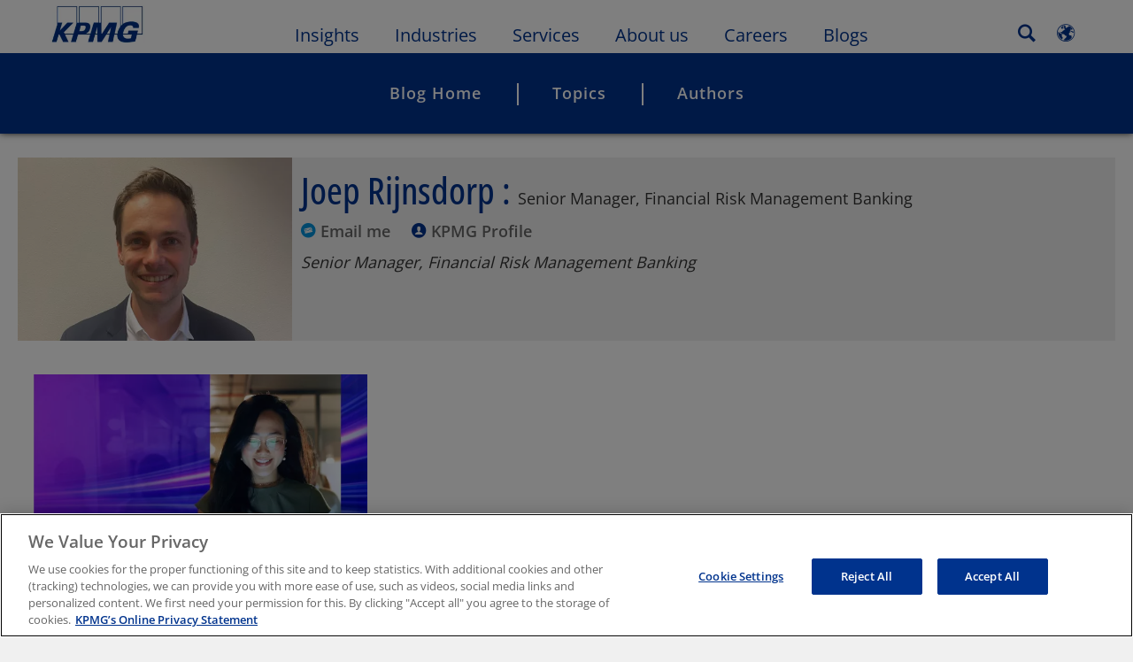

--- FILE ---
content_type: text/css
request_url: https://kpmg.com/etc/clientlibs/kpmgpublic/tmpl-touch-blog-authordetails/css/tmpl-touch-blog-authordetails-ec2bf7.css
body_size: 2523
content:
*:lang(ja):not([class*=icon]):not([class*=fa-]):not(.percentage-text):not([class*=vjs-]){font-family:'Noto Sans JP','メイリオ','Meiryo','ヒラギノ角ゴ Pro','Hiragino Kaku Gothic Pro',Arial,Helvetica Neue,Helvetica,sans-serif}*:lang(zh-CN):not([class*=icon]):not([class*=fa-]):not(.percentage-text):not([class*=vjs-]){font-family:'Noto Sans SC','微软雅黑体','Microsoft YaHei New','微软雅黑','Microsoft Yahei','冬青黑体','Hiragino Sans GB','黑体','SimHei','华文细黑','STXihei',Arial,Helvetica Neue,Helvetica,sans-serif}*:lang(de-DE){word-break:break-word}.disclaimer-copyright{margin:10px 0;font-family:'Open Sans',Arial,Helvetica,sans-serif;font-size:14px;font-size:1.4rem;line-height:1.3;color:#333333;text-align:left}.wf-active .disclaimer-copyright:lang(zh-TW){font-family:'Noto Sans TC','微软雅黑体','Microsoft YaHei New','微软雅黑','Microsoft Yahei','冬青黑体','Hiragino Sans GB','黑体','SimHei','华文细黑','STXihei',Arial,Helvetica Neue,Helvetica,sans-serif}.wf-active .disclaimer-copyright:lang(ko){font-family:'Noto Sans KR','맑은 고딕','Malgun Gothic',Arial,Helvetica Neue,Helvetica,sans-serif}.wf-active .disclaimer-copyright:lang(ja){font-family:'Noto Sans JP','メイリオ','Meiryo','ヒラギノ角ゴ Pro','Hiragino Kaku Gothic Pro',Arial,Helvetica Neue,Helvetica,sans-serif}.disclaimer-copyright:lang(zh-CN){font-weight:400;line-height:1.3}.disclaimer-copyright:lang(zh-TW){font-family:'Noto Sans TC','微软雅黑体','Microsoft YaHei New','微软雅黑','Microsoft Yahei','冬青黑体','Hiragino Sans GB','黑体','SimHei','华文细黑','STXihei',Arial,Helvetica Neue,Helvetica,sans-serif;font-weight:400;line-height:1.3}.disclaimer-copyright:lang(ko){font-family:'Noto Sans KR','맑은 고딕','Malgun Gothic',Arial,Helvetica Neue,Helvetica,sans-serif;font-weight:400;line-height:1.3}.disclaimer-copyright:lang(ja){font-family:'Noto Sans JP','メイリオ','Meiryo','ヒラギノ角ゴ Pro','Hiragino Kaku Gothic Pro',Arial,Helvetica Neue,Helvetica,sans-serif;font-weight:400;line-height:1.3}.dotted-lightblue{content:'';display:block;z-index:1;height:3px;background:url(/etc/designs/kpmgpublic/images/dots.png) repeat-x 100% 0}.hyphen{word-wrap:break-word !important;word-break:normal !important}.module-touch-promotional{background:#ffffff;padding:0px;border:18px solid #ffffff}.module-touch-promotional a{display:block;position:relative}.module-touch-promotional a:hover{text-decoration:none}.module-touch-promotional .desc-wrapper{padding:17px 31px 0 13px}.module-touch-promotional .publish-date{font-family:'Open Sans',Arial,Helvetica,sans-serif;font-size:1.6rem;line-height:1.3;font-weight:400;color:#333333;margin-bottom:24px}.module-touch-promotional .publish-date:lang(zh-CN){font-family:'Noto Sans SC','微软雅黑体','Microsoft YaHei New','微软雅黑','Microsoft Yahei','冬青黑体','Hiragino Sans GB','黑体','SimHei','华文细黑','STXihei',Arial,Helvetica Neue,Helvetica,sans-serif !important}.module-touch-promotional .publish-date:lang(zh-TW){font-family:'Noto Sans TC','微软雅黑体','Microsoft YaHei New','微软雅黑','Microsoft Yahei','冬青黑体','Hiragino Sans GB','黑体','SimHei','华文细黑','STXihei',Arial,Helvetica Neue,Helvetica,sans-serif !important}.module-touch-promotional .publish-date:lang(ko){font-family:'Noto Sans KR','맑은 고딕','Malgun Gothic',Arial,Helvetica Neue,Helvetica,sans-serif !important}.module-touch-promotional .publish-date:lang(ja){font-family:'Noto Sans JP','メイリオ','Meiryo','ヒラギノ角ゴ Pro','Hiragino Kaku Gothic Pro',Arial,Helvetica Neue,Helvetica,sans-serif !important}.module-touch-promotional .date-readtime-wrap{display:flex}.module-touch-promotional .readtime{font-family:'Open Sans',Arial,Helvetica,sans-serif;font-size:1.6rem;line-height:1.3;font-weight:400;color:#333333;margin-bottom:24px}.module-touch-promotional .readtime:lang(zh-CN){font-family:'Noto Sans SC','微软雅黑体','Microsoft YaHei New','微软雅黑','Microsoft Yahei','冬青黑体','Hiragino Sans GB','黑体','SimHei','华文细黑','STXihei',Arial,Helvetica Neue,Helvetica,sans-serif !important}.module-touch-promotional .readtime:lang(zh-TW){font-family:'Noto Sans TC','微软雅黑体','Microsoft YaHei New','微软雅黑','Microsoft Yahei','冬青黑体','Hiragino Sans GB','黑体','SimHei','华文细黑','STXihei',Arial,Helvetica Neue,Helvetica,sans-serif !important}.module-touch-promotional .readtime:lang(ko){font-family:'Noto Sans KR','맑은 고딕','Malgun Gothic',Arial,Helvetica Neue,Helvetica,sans-serif !important}.module-touch-promotional .readtime:lang(ja){font-family:'Noto Sans JP','メイリオ','Meiryo','ヒラギノ角ゴ Pro','Hiragino Kaku Gothic Pro',Arial,Helvetica Neue,Helvetica,sans-serif !important}.module-touch-promotional .readtime.date-active{position:relative;margin-left:30px}.module-touch-promotional .readtime.date-active:before{content:'\007c';position:absolute;top:0;left:-20px}.module-touch-promotional .tertiary-head{font-family:'Open Sans',Arial,Helvetica,sans-serif;font-size:2rem;line-height:1.3;font-weight:600;color:#333333;margin-bottom:30px}.module-touch-promotional .tertiary-head:lang(zh-CN){font-family:'Noto Sans SC','微软雅黑体','Microsoft YaHei New','微软雅黑','Microsoft Yahei','冬青黑体','Hiragino Sans GB','黑体','SimHei','华文细黑','STXihei',Arial,Helvetica Neue,Helvetica,sans-serif !important}.module-touch-promotional .tertiary-head:lang(zh-TW){font-family:'Noto Sans TC','微软雅黑体','Microsoft YaHei New','微软雅黑','Microsoft Yahei','冬青黑体','Hiragino Sans GB','黑体','SimHei','华文细黑','STXihei',Arial,Helvetica Neue,Helvetica,sans-serif !important}.module-touch-promotional .tertiary-head:lang(ko){font-family:'Noto Sans KR','맑은 고딕','Malgun Gothic',Arial,Helvetica Neue,Helvetica,sans-serif !important}.module-touch-promotional .tertiary-head:lang(ja){font-family:'Noto Sans JP','メイリオ','Meiryo','ヒラギノ角ゴ Pro','Hiragino Kaku Gothic Pro',Arial,Helvetica Neue,Helvetica,sans-serif !important}.module-touch-promotional .tertiary-head:lang(zh-CN){font-weight:500 !important}.module-touch-promotional .tertiary-head:lang(zh-TW){font-weight:500 !important}.module-touch-promotional .tertiary-head:lang(ko){font-weight:500 !important}.module-touch-promotional .tertiary-head:lang(ja){font-weight:500 !important}.module-touch-promotional .tertiary-head.line-clamp.line-clamp-1{-webkit-line-clamp:1;max-height:2.6rem}.module-touch-promotional .tertiary-head.line-clamp.line-clamp-2{-webkit-line-clamp:2;max-height:5.2rem}.module-touch-promotional .tertiary-head:hover{text-decoration:underline}.module-touch-promotional .tertiary-desc{font-family:'Open Sans',Arial,Helvetica,sans-serif;font-size:1.6rem;line-height:1.3;font-weight:400;color:#333333}.module-touch-promotional .tertiary-desc:lang(zh-CN){font-family:'Noto Sans SC','微软雅黑体','Microsoft YaHei New','微软雅黑','Microsoft Yahei','冬青黑体','Hiragino Sans GB','黑体','SimHei','华文细黑','STXihei',Arial,Helvetica Neue,Helvetica,sans-serif !important}.module-touch-promotional .tertiary-desc:lang(zh-TW){font-family:'Noto Sans TC','微软雅黑体','Microsoft YaHei New','微软雅黑','Microsoft Yahei','冬青黑体','Hiragino Sans GB','黑体','SimHei','华文细黑','STXihei',Arial,Helvetica Neue,Helvetica,sans-serif !important}.module-touch-promotional .tertiary-desc:lang(ko){font-family:'Noto Sans KR','맑은 고딕','Malgun Gothic',Arial,Helvetica Neue,Helvetica,sans-serif !important}.module-touch-promotional .tertiary-desc:lang(ja){font-family:'Noto Sans JP','メイリオ','Meiryo','ヒラギノ角ゴ Pro','Hiragino Kaku Gothic Pro',Arial,Helvetica Neue,Helvetica,sans-serif !important}.module-touch-promotional .tertiary-desc.line-clamp.line-clamp-1{-webkit-line-clamp:1;max-height:2.08rem}.module-touch-promotional .tertiary-desc.line-clamp.line-clamp-2{-webkit-line-clamp:2;max-height:4.16rem}.module-touch-promotional .tertiary-desc.line-clamp.line-clamp-3{-webkit-line-clamp:3;max-height:6.24rem}.module-touch-promotional .tertiary-desc.line-clamp.line-clamp-4{-webkit-line-clamp:4;max-height:8.32rem}.module-touch-promotional .tertiary-desc.line-clamp.line-clamp-5{-webkit-line-clamp:5;max-height:10.4rem}@media only screen and (max-width:640px){.module-touch-promotional{border:none}.module-touch-promotional .desc-wrapper{padding:25px 15px 18px 15px}.module-touch-promotional .publish-date{margin-bottom:18px}.module-touch-promotional .tertiary-head{margin-bottom:18px}}@media screen and (-ms-high-contrast:active),(-ms-high-contrast:none){.promotional-cell-hover{height:auto !important}}.parsys-row.clearfix{position:relative}.module-touch-author-list-header{margin:30px 20px 0px 20px;padding:0px}.module-touch-author-list-header div.inline-list-elements{display:flex;align-items:flex-start;background:#f0f0f0}.module-touch-author-list-header div.details-container{background:#ffffff;padding-top:20px}.module-touch-author-list-header div.details-container .content-wrapper{display:flex;flex-wrap:wrap}.module-touch-author-list-header div.details-container .content-wrapper .col-md-height{border:none;float:left}.module-touch-author-list-header div.details-container .no-results{text-align:center}.module-touch-author-list-header div.details-container .no-results .no-results-wrapper{display:inline-block;padding:30px 100px 35px 100px;margin:108px auto 148px;border:1px solid #333333;color:#656565}.module-touch-author-list-header div.details-container .no-results .no-results-wrapper .nocontent-header{font-family:'Open Sans',Arial,Helvetica,sans-serif;font-size:2.4rem;line-height:1.3;font-weight:400;color:#00338d}.module-touch-author-list-header div.details-container .no-results .no-results-wrapper .nocontent-header:lang(zh-CN){font-family:'Noto Sans SC','微软雅黑体','Microsoft YaHei New','微软雅黑','Microsoft Yahei','冬青黑体','Hiragino Sans GB','黑体','SimHei','华文细黑','STXihei',Arial,Helvetica Neue,Helvetica,sans-serif !important}.module-touch-author-list-header div.details-container .no-results .no-results-wrapper .nocontent-header:lang(zh-TW){font-family:'Noto Sans TC','微软雅黑体','Microsoft YaHei New','微软雅黑','Microsoft Yahei','冬青黑体','Hiragino Sans GB','黑体','SimHei','华文细黑','STXihei',Arial,Helvetica Neue,Helvetica,sans-serif !important}.module-touch-author-list-header div.details-container .no-results .no-results-wrapper .nocontent-header:lang(ko){font-family:'Noto Sans KR','맑은 고딕','Malgun Gothic',Arial,Helvetica Neue,Helvetica,sans-serif !important}.module-touch-author-list-header div.details-container .no-results .no-results-wrapper .nocontent-header:lang(ja){font-family:'Noto Sans JP','メイリオ','Meiryo','ヒラギノ角ゴ Pro','Hiragino Kaku Gothic Pro',Arial,Helvetica Neue,Helvetica,sans-serif !important}.module-touch-author-list-header div.details-container .no-results .no-results-wrapper .nocontent-description{font-family:'Open Sans',Arial,Helvetica,sans-serif;font-size:1.8rem;line-height:1.5;font-weight:400;color:#333333}.module-touch-author-list-header div.details-container .no-results .no-results-wrapper .nocontent-description:lang(zh-CN){font-family:'Noto Sans SC','微软雅黑体','Microsoft YaHei New','微软雅黑','Microsoft Yahei','冬青黑体','Hiragino Sans GB','黑体','SimHei','华文细黑','STXihei',Arial,Helvetica Neue,Helvetica,sans-serif !important}.module-touch-author-list-header div.details-container .no-results .no-results-wrapper .nocontent-description:lang(zh-TW){font-family:'Noto Sans TC','微软雅黑体','Microsoft YaHei New','微软雅黑','Microsoft Yahei','冬青黑体','Hiragino Sans GB','黑体','SimHei','华文细黑','STXihei',Arial,Helvetica Neue,Helvetica,sans-serif !important}.module-touch-author-list-header div.details-container .no-results .no-results-wrapper .nocontent-description:lang(ko){font-family:'Noto Sans KR','맑은 고딕','Malgun Gothic',Arial,Helvetica Neue,Helvetica,sans-serif !important}.module-touch-author-list-header div.details-container .no-results .no-results-wrapper .nocontent-description:lang(ja){font-family:'Noto Sans JP','メイリオ','Meiryo','ヒラギノ角ゴ Pro','Hiragino Kaku Gothic Pro',Arial,Helvetica Neue,Helvetica,sans-serif !important}.module-touch-author-list-header div.img-wrapper{position:relative;min-height:190px}.module-touch-author-list-header div.img-wrapper img{width:310px}.module-touch-author-list-header span.blue-strip{position:absolute;height:100%;width:40px;background:#0091da}.module-touch-author-list-header img{display:inline-block}.module-touch-author-list-header div.list-header-info{display:inline-block;padding-left:10px;padding-top:10px}.module-touch-author-list-header div.list-header-info h1.list-item-title{font-family:'Open Sans Condensed',Arial,Helvetica,sans-serif;font-size:4.2rem;line-height:1.3;font-weight:500;color:#00338d;display:inline-block}.module-touch-author-list-header div.list-header-info h1.list-item-title:lang(zh-CN){font-family:'Noto Sans SC','微软雅黑体','Microsoft YaHei New','微软雅黑','Microsoft Yahei','冬青黑体','Hiragino Sans GB','黑体','SimHei','华文细黑','STXihei',Arial,Helvetica Neue,Helvetica,sans-serif !important}.module-touch-author-list-header div.list-header-info h1.list-item-title:lang(zh-TW){font-family:'Noto Sans TC','微软雅黑体','Microsoft YaHei New','微软雅黑','Microsoft Yahei','冬青黑体','Hiragino Sans GB','黑体','SimHei','华文细黑','STXihei',Arial,Helvetica Neue,Helvetica,sans-serif !important}.module-touch-author-list-header div.list-header-info h1.list-item-title:lang(ko){font-family:'Noto Sans KR','맑은 고딕','Malgun Gothic',Arial,Helvetica Neue,Helvetica,sans-serif !important}.module-touch-author-list-header div.list-header-info h1.list-item-title:lang(ja){font-family:'Noto Sans JP','メイリオ','Meiryo','ヒラギノ角ゴ Pro','Hiragino Kaku Gothic Pro',Arial,Helvetica Neue,Helvetica,sans-serif !important}.module-touch-author-list-header div.list-header-info h1.list-item-title.line-clamp.line-clamp-1{-webkit-line-clamp:1;max-height:5.46rem}.module-touch-author-list-header div.list-header-info h1.list-item-title span.tag-line-text{font-family:'Open Sans',Arial,Helvetica,sans-serif;font-size:1.8rem;line-height:1.5;font-weight:400;color:#333333}.module-touch-author-list-header div.list-header-info h1.list-item-title span.tag-line-text:lang(zh-CN){font-family:'Noto Sans SC','微软雅黑体','Microsoft YaHei New','微软雅黑','Microsoft Yahei','冬青黑体','Hiragino Sans GB','黑体','SimHei','华文细黑','STXihei',Arial,Helvetica Neue,Helvetica,sans-serif !important}.module-touch-author-list-header div.list-header-info h1.list-item-title span.tag-line-text:lang(zh-TW){font-family:'Noto Sans TC','微软雅黑体','Microsoft YaHei New','微软雅黑','Microsoft Yahei','冬青黑体','Hiragino Sans GB','黑体','SimHei','华文细黑','STXihei',Arial,Helvetica Neue,Helvetica,sans-serif !important}.module-touch-author-list-header div.list-header-info h1.list-item-title span.tag-line-text:lang(ko){font-family:'Noto Sans KR','맑은 고딕','Malgun Gothic',Arial,Helvetica Neue,Helvetica,sans-serif !important}.module-touch-author-list-header div.list-header-info h1.list-item-title span.tag-line-text:lang(ja){font-family:'Noto Sans JP','メイリオ','Meiryo','ヒラギノ角ゴ Pro','Hiragino Kaku Gothic Pro',Arial,Helvetica Neue,Helvetica,sans-serif !important}.module-touch-author-list-header div.list-header-info div.social-links{padding-bottom:5px;padding-top:2px}.module-touch-author-list-header div.list-header-info div.social-links a.social-link,.module-touch-author-list-header div.list-header-info div.social-links button.social-link{border:none;font-family:'Open Sans',Arial,Helvetica,sans-serif;font-size:1.8rem;line-height:1.3;font-weight:600;color:#666666;padding:0;padding-right:20px;background:none}.module-touch-author-list-header div.list-header-info div.social-links a.social-link:lang(zh-CN),.module-touch-author-list-header div.list-header-info div.social-links button.social-link:lang(zh-CN){font-family:'Noto Sans SC','微软雅黑体','Microsoft YaHei New','微软雅黑','Microsoft Yahei','冬青黑体','Hiragino Sans GB','黑体','SimHei','华文细黑','STXihei',Arial,Helvetica Neue,Helvetica,sans-serif !important}.module-touch-author-list-header div.list-header-info div.social-links a.social-link:lang(zh-TW),.module-touch-author-list-header div.list-header-info div.social-links button.social-link:lang(zh-TW){font-family:'Noto Sans TC','微软雅黑体','Microsoft YaHei New','微软雅黑','Microsoft Yahei','冬青黑体','Hiragino Sans GB','黑体','SimHei','华文细黑','STXihei',Arial,Helvetica Neue,Helvetica,sans-serif !important}.module-touch-author-list-header div.list-header-info div.social-links a.social-link:lang(ko),.module-touch-author-list-header div.list-header-info div.social-links button.social-link:lang(ko){font-family:'Noto Sans KR','맑은 고딕','Malgun Gothic',Arial,Helvetica Neue,Helvetica,sans-serif !important}.module-touch-author-list-header div.list-header-info div.social-links a.social-link:lang(ja),.module-touch-author-list-header div.list-header-info div.social-links button.social-link:lang(ja){font-family:'Noto Sans JP','メイリオ','Meiryo','ヒラギノ角ゴ Pro','Hiragino Kaku Gothic Pro',Arial,Helvetica Neue,Helvetica,sans-serif !important}.module-touch-author-list-header div.list-header-info div.social-links a.social-link:lang(zh-CN),.module-touch-author-list-header div.list-header-info div.social-links button.social-link:lang(zh-CN){font-weight:500 !important}.module-touch-author-list-header div.list-header-info div.social-links a.social-link:lang(zh-TW),.module-touch-author-list-header div.list-header-info div.social-links button.social-link:lang(zh-TW){font-weight:500 !important}.module-touch-author-list-header div.list-header-info div.social-links a.social-link:lang(ko),.module-touch-author-list-header div.list-header-info div.social-links button.social-link:lang(ko){font-weight:500 !important}.module-touch-author-list-header div.list-header-info div.social-links a.social-link:lang(ja),.module-touch-author-list-header div.list-header-info div.social-links button.social-link:lang(ja){font-weight:500 !important}.module-touch-author-list-header div.list-header-info div.social-links a.social-link:hover,.module-touch-author-list-header div.list-header-info div.social-links button.social-link:hover{text-decoration:none}.module-touch-author-list-header div.list-header-info div.social-links a.social-link span.link-text:hover,.module-touch-author-list-header div.list-header-info div.social-links button.social-link span.link-text:hover{text-decoration:underline}.module-touch-author-list-header div.list-header-info div.social-links a.social-link span.icon-email-me-1,.module-touch-author-list-header div.list-header-info div.social-links button.social-link span.icon-email-me-1,.module-touch-author-list-header div.list-header-info div.social-links a.social-link span.icon-linkedin-profile-1,.module-touch-author-list-header div.list-header-info div.social-links button.social-link span.icon-linkedin-profile-1{color:#0091da}.module-touch-author-list-header div.list-header-info div.social-links a.social-link span.icon-kpmg-profile,.module-touch-author-list-header div.list-header-info div.social-links button.social-link span.icon-kpmg-profile{color:#00338d}.module-touch-author-list-header div.list-header-info div.author-description{padding-top:5px}.module-touch-author-list-header div.list-header-info div.author-description p.text{font-family:'Open Sans',Arial,Helvetica,sans-serif;font-size:1.8rem;line-height:1.5;font-weight:400;color:#333333;font-style:italic;padding-right:10px;margin-bottom:0px}.module-touch-author-list-header div.list-header-info div.author-description p.text:lang(zh-CN){font-family:'Noto Sans SC','微软雅黑体','Microsoft YaHei New','微软雅黑','Microsoft Yahei','冬青黑体','Hiragino Sans GB','黑体','SimHei','华文细黑','STXihei',Arial,Helvetica Neue,Helvetica,sans-serif !important}.module-touch-author-list-header div.list-header-info div.author-description p.text:lang(zh-TW){font-family:'Noto Sans TC','微软雅黑体','Microsoft YaHei New','微软雅黑','Microsoft Yahei','冬青黑体','Hiragino Sans GB','黑体','SimHei','华文细黑','STXihei',Arial,Helvetica Neue,Helvetica,sans-serif !important}.module-touch-author-list-header div.list-header-info div.author-description p.text:lang(ko){font-family:'Noto Sans KR','맑은 고딕','Malgun Gothic',Arial,Helvetica Neue,Helvetica,sans-serif !important}.module-touch-author-list-header div.list-header-info div.author-description p.text:lang(ja){font-family:'Noto Sans JP','メイリオ','Meiryo','ヒラギノ角ゴ Pro','Hiragino Kaku Gothic Pro',Arial,Helvetica Neue,Helvetica,sans-serif !important}.module-touch-author-list-header div.list-header-info div.author-description p.text.line-clamp.line-clamp-1{-webkit-line-clamp:1;max-height:2.7rem}.module-touch-author-list-header div.list-header-info div.author-description p.text.line-clamp.line-clamp-2{-webkit-line-clamp:2;max-height:5.4rem}.module-touch-author-list-header div.list-header-info div.author-description p.text.line-clamp.line-clamp-3{-webkit-line-clamp:3;max-height:8.1rem}.module-touch-author-list-header .view-author-spotlight{font-family:'Open Sans',Arial,Helvetica,sans-serif;font-size:1.8rem;line-height:1.3;font-weight:600;background:#1e49e2;border:1px solid #1e49e2;padding:10px 32px;color:#ffffff;border-radius:0px;transition:all .5s;display:inline-block;justify-content:center;margin-top:20px;margin-bottom:20px;min-width:236px}.module-touch-author-list-header .view-author-spotlight:lang(zh-CN){font-family:'Noto Sans SC','微软雅黑体','Microsoft YaHei New','微软雅黑','Microsoft Yahei','冬青黑体','Hiragino Sans GB','黑体','SimHei','华文细黑','STXihei',Arial,Helvetica Neue,Helvetica,sans-serif !important}.module-touch-author-list-header .view-author-spotlight:lang(zh-TW){font-family:'Noto Sans TC','微软雅黑体','Microsoft YaHei New','微软雅黑','Microsoft Yahei','冬青黑体','Hiragino Sans GB','黑体','SimHei','华文细黑','STXihei',Arial,Helvetica Neue,Helvetica,sans-serif !important}.module-touch-author-list-header .view-author-spotlight:lang(ko){font-family:'Noto Sans KR','맑은 고딕','Malgun Gothic',Arial,Helvetica Neue,Helvetica,sans-serif !important}.module-touch-author-list-header .view-author-spotlight:lang(ja){font-family:'Noto Sans JP','メイリオ','Meiryo','ヒラギノ角ゴ Pro','Hiragino Kaku Gothic Pro',Arial,Helvetica Neue,Helvetica,sans-serif !important}.module-touch-author-list-header .view-author-spotlight:lang(zh-CN){font-weight:500 !important}.module-touch-author-list-header .view-author-spotlight:lang(zh-TW){font-weight:500 !important}.module-touch-author-list-header .view-author-spotlight:lang(ko){font-weight:500 !important}.module-touch-author-list-header .view-author-spotlight:lang(ja){font-weight:500 !important}.module-touch-author-list-header .view-author-spotlight:hover,.module-touch-author-list-header .view-author-spotlight:focus{border:1px solid #00338d;background:#00338d;text-decoration:underline;color:#ffffff}@media only screen and (max-width:640px){.module-touch-author-list-header{margin:0px}.module-touch-author-list-header div.details-container .no-results .no-results-wrapper{margin:50px auto 66px;padding:22px 67px 34px 67px;width:96%}.module-touch-author-list-header div.details-container .no-results .no-results-wrapper .nocontent-header{margin-bottom:25px}.module-touch-author-list-header div.details-container .no-results .no-results-wrapper .nocontent-description{margin-bottom:0}.module-touch-author-list-header div.inline-list-elements{display:block}.module-touch-author-list-header div.inline-list-elements div.img-wrapper{min-height:114px}.module-touch-author-list-header div.inline-list-elements div.img-wrapper img{width:100%}.module-touch-author-list-header div.list-header-info{background:#ffffff;width:100%}.module-touch-author-list-header div.list-header-info h1.list-item-title{padding:10px 0px !important;max-height:none !important;-webkit-line-clamp:unset !important}.module-touch-author-list-header div.list-header-info h1.list-item-title span.tag-line-text{padding-top:10px;display:block}.module-touch-author-list-header div.list-header-info div.social-links a.social-link{display:block;padding-bottom:20px}.module-touch-author-list-header div.list-header-info div.author-description{display:none}.module-touch-author-list-header .view-author-spotlight{width:100% !important}.module-touch-author-list-header .col-md-12{margin:0px 10px}}@media only screen and (max-width:1100px){.module-touch-author-list-header .view-author-spotlight{min-width:196px !important}}.module-touch-blog-authordetails{background:#ffffff}

--- FILE ---
content_type: application/javascript
request_url: https://kpmg.com/etc/clientlibs/kpmgpublic/pages/tmpl-touch-blog-authordetails.min-26ce91.js
body_size: 52971
content:
((e,t)=>{var n,i;"object"==typeof exports&&"undefined"!=typeof module?module.exports=t():"function"==typeof define&&define.amd?define("underscore",t):(e="undefined"!=typeof globalThis?globalThis:e||self,n=e._,(i=e._=t()).noConflict=function(){return e._=n,i})})(this,function(){function u(r,a){return a=null==a?r.length-1:+a,function(){for(var e=Math.max(arguments.length-a,0),t=Array(e),n=0;n<e;n++)t[n]=arguments[n+a];switch(a){case 0:return r.call(this,t);case 1:return r.call(this,arguments[0],t);case 2:return r.call(this,arguments[0],arguments[1],t)}for(var i=Array(a+1),n=0;n<a;n++)i[n]=arguments[n];return i[a]=t,r.apply(this,i)}}function a(e){var t=typeof e;return"function"==t||"object"==t&&!!e}function Y(e){return void 0===e}function j(e){return!0===e||!1===e||"[object Boolean]"===S.call(e)}function e(e){var t="[object "+e+"]";return function(e){return S.call(e)===t}}function f(e,t){return null!=e&&Pe.call(e,t)}function E(e){return We(e)&&Ye(e)}function F(e){return function(){return e}}function R(t){return function(e){e=t(e);return"number"==typeof e&&0<=e&&e<=Re}}function z(t){return function(e){return null==e?void 0:e[t]}}function W(e,t){t=(t=>{for(var n={},e=t.length,i=0;i<e;++i)n[t[i]]=!0;return{contains:function(e){return!0===n[e]},push:function(e){return n[e]=!0,t.push(e)}}})(t);var n=Fe.length,i=e.constructor,r=x(i)&&i.prototype||Ue,a="constructor";for(f(e,a)&&!t.contains(a)&&t.push(a);n--;)(a=Fe[n])in e&&e[a]!==r[a]&&!t.contains(a)&&t.push(a)}function h(e){if(!a(e))return[];if(Le)return Le(e);var t,n=[];for(t in e)f(e,t)&&n.push(t);return Ee&&W(e,n),n}function G(e,t){var n=h(t),i=n.length;if(null==e)return!i;for(var r=Object(e),a=0;a<i;a++){var o=n[a];if(t[o]!==r[o]||!(o in r))return!1}return!0}function m(e){return e instanceof m?e:this instanceof m?void(this._wrapped=e):new m(e)}function q(e){return new Uint8Array(e.buffer||e,e.byteOffset||0,A(e))}function l(e){if(!a(e))return[];var t,n=[];for(t in e)n.push(t);return Ee&&W(e,n),n}function t(i){var r=P(i);return function(e){if(null==e)return!1;var t=l(e);if(P(t))return!1;for(var n=0;n<r;n++)if(!x(e[i[n]]))return!1;return i!==nt||!x(e[tt])}}function c(e){for(var t=h(e),n=t.length,i=Array(n),r=0;r<n;r++)i[r]=e[t[r]];return i}function H(e){for(var t={},n=h(e),i=0,r=n.length;i<r;i++)t[e[n[i]]]=n[i];return t}function V(e){var t,n=[];for(t in e)x(e[t])&&n.push(t);return n.sort()}function B(l,c){return function(e){var t=arguments.length;if(c&&(e=Object(e)),!(t<2||null==e))for(var n=1;n<t;n++)for(var i=arguments[n],r=l(i),a=r.length,o=0;o<a;o++){var s=r[o];c&&void 0!==e[s]||(e[s]=i[s])}return e}}function K(e){var t;return a(e)?Ne?Ne(e):((t=function(){}).prototype=e,e=new t,t.prototype=null,e):{}}function J(e){return M(e)?e:[e]}function o(e){return m.toPath(e)}function $(e,t){for(var n=t.length,i=0;i<n;i++){if(null==e)return;e=e[t[i]]}return n?e:void 0}function Z(e,t,n){e=$(e,o(t));return Y(e)?n:e}function Q(e){return e}function i(t){return t=T({},t),function(e){return G(e,t)}}function X(t){return t=o(t),function(e){return $(e,t)}}function p(r,a,e){if(void 0===a)return r;switch(null==e?3:e){case 1:return function(e){return r.call(a,e)};case 3:return function(e,t,n){return r.call(a,e,t,n)};case 4:return function(e,t,n,i){return r.call(a,e,t,n,i)}}return function(){return r.apply(a,arguments)}}function ee(e,t,n){return null==e?Q:x(e)?p(e,t,n):(a(e)&&!M(e)?i:X)(e)}function te(e,t){return ee(e,t,1/0)}function d(e,t,n){return m.iteratee!==te?m.iteratee(e,t):ee(e,t,n)}function ne(){}function ie(e,t){return null==t&&(t=e,e=0),e+Math.floor(Math.random()*(t-e+1))}function re(t){function n(e){return t[e]}var e="(?:"+h(t).join("|")+")",i=RegExp(e),r=RegExp(e,"g");return function(e){return i.test(e=null==e?"":""+e)?e.replace(r,n):e}}function ae(e){return"\\"+lt[e]}function oe(e,t,n,i,r){return i instanceof t?(i=K(e.prototype),a(t=e.apply(i,r))?t:i):e.apply(n,r)}function g(e,t,n,i){if(i=i||[],t||0===t){if(t<=0)return i.concat(e)}else t=1/0;for(var r=i.length,a=0,o=P(e);a<o;a++){var s=e[a];if(I(s)&&(M(s)||$e(s)))if(1<t)g(s,t-1,n,i),r=i.length;else for(var l=0,c=s.length;l<c;)i[r++]=s[l++];else n||(i[r++]=s)}return i}function se(e){return function(){return!e.apply(this,arguments)}}function le(e,t){var n;return function(){return 0<--e&&(n=t.apply(this,arguments)),e<=1&&(t=null),n}}function ce(e,t,n){t=d(t,n);for(var i,r=h(e),a=0,o=r.length;a<o;a++)if(t(e[i=r[a]],i,e))return i}function ue(a){return function(e,t,n){t=d(t,n);for(var i=P(e),r=0<a?0:i-1;0<=r&&r<i;r+=a)if(t(e[r],r,e))return r;return-1}}function de(e,t,n,i){for(var r=(n=d(n,i,1))(t),a=0,o=P(e);a<o;){var s=Math.floor((a+o)/2);n(e[s])<r?a=s+1:o=s}return a}function fe(a,o,s){return function(e,t,n){var i=0,r=P(e);if("number"==typeof n)0<a?i=0<=n?n:Math.max(n+r,i):r=0<=n?Math.min(n+1,r):n+r+1;else if(s&&n&&r)return e[n=s(e,t)]===t?n:-1;if(t!=t)return 0<=(n=o(k.call(e,i,r),E))?n+i:-1;for(n=0<a?i:r-1;0<=n&&n<r;n+=a)if(e[n]===t)return n;return-1}}function he(e,t,n){t=(I(e)?yt:ce)(e,t,n);if(void 0!==t&&-1!==t)return e[t]}function y(e,t,n){if(t=p(t,n),I(e))for(r=0,a=e.length;r<a;r++)t(e[r],r,e);else for(var i=h(e),r=0,a=i.length;r<a;r++)t(e[i[r]],i[r],e);return e}function s(e,t,n){t=d(t,n);for(var i=!I(e)&&h(e),r=(i||e).length,a=Array(r),o=0;o<r;o++){var s=i?i[o]:o;a[o]=t(e[s],s,e)}return a}function me(f){return function(e,t,n,i){var r=3<=arguments.length,a=e,o=p(t,i,4),s=n,e=r,l=!I(a)&&h(a),c=(l||a).length,u=0<f?0:c-1;for(e||(s=a[l?l[u]:u],u+=f);0<=u&&u<c;u+=f){var d=l?l[u]:u;s=o(s,a[d],d,a)}return s}}function r(e,i,t){var r=[];return i=d(i,t),y(e,function(e,t,n){i(e,t,n)&&r.push(e)}),r}function pe(e,t,n){t=d(t,n);for(var i=!I(e)&&h(e),r=(i||e).length,a=0;a<r;a++){var o=i?i[a]:a;if(!t(e[o],o,e))return!1}return!0}function ge(e,t,n){t=d(t,n);for(var i=!I(e)&&h(e),r=(i||e).length,a=0;a<r;a++){var o=i?i[a]:a;if(t(e[o],o,e))return!0}return!1}function v(e,t,n,i){return I(e)||(e=c(e)),0<=bt(e,t,n="number"==typeof n&&!i?n:0)}function ye(e,t){return s(e,X(t))}function ve(e,i,t){var n,r,a=-1/0,o=-1/0;if(null==i||"number"==typeof i&&"object"!=typeof e[0]&&null!=e)for(var s=0,l=(e=I(e)?e:c(e)).length;s<l;s++)null!=(n=e[s])&&a<n&&(a=n);else i=d(i,t),y(e,function(e,t,n){((r=i(e,t,n))>o||r===-1/0&&a===-1/0)&&(a=e,o=r)});return a}function be(e){return e?M(e)?k.call(e):ze(e)?e.match(Ct):I(e)?s(e,Q):c(e):[]}function we(e,t,n){if(null==t||n)return(e=I(e)?e:c(e))[ie(e.length-1)];var i=be(e),n=P(i);t=Math.max(Math.min(t,n),0);for(var r=n-1,a=0;a<t;a++){var o=ie(a,r),s=i[a];i[a]=i[o],i[o]=s}return i.slice(0,t)}function n(a,t){return function(n,i,e){var r=t?[[],[]]:{};return i=d(i,e),y(n,function(e,t){t=i(e,t,n);a(r,e,t)}),r}}function _e(e,t,n){return t in n}function ke(e,t,n){return k.call(e,0,Math.max(0,e.length-(null==t||n?1:t)))}function Se(e,t,n){return null==e||e.length<1?null==t||n?void 0:[]:null==t||n?e[0]:ke(e,e.length-t)}function b(e,t,n){return k.call(e,null==t||n?1:t)}function Ce(e,t,n,i){j(t)||(i=n,n=t,t=!1),null!=n&&(n=d(n,i));for(var r=[],a=[],o=0,s=P(e);o<s;o++){var l=e[o],c=n?n(l,o,e):l;t&&!n?(o&&a===c||r.push(l),a=c):n?v(a,c)||(a.push(c),r.push(l)):v(r,l)||r.push(l)}return r}function Oe(e){for(var t=e&&ve(e,P).length||0,n=Array(t),i=0;i<t;i++)n[i]=ye(e,i);return n}function De(e,t){return e._chain?m(t).chain():t}function xe(n){return y(V(n),function(e){var t=m[e]=n[e];m.prototype[e]=function(){var e=[this._wrapped];return Ae.apply(e,arguments),De(this,t.apply(m,e))}}),m}var w="object"==typeof self&&self.self===self&&self||"object"==typeof global&&global.global===global&&global||Function("return this")()||{},_=Array.prototype,Ue=Object.prototype,Me="undefined"!=typeof Symbol?Symbol.prototype:null,Ae=_.push,k=_.slice,S=Ue.toString,Pe=Ue.hasOwnProperty,C="undefined"!=typeof ArrayBuffer,O="undefined"!=typeof DataView,Te=Array.isArray,Le=Object.keys,Ne=Object.create,Ie=C&&ArrayBuffer.isView,Ye=isNaN,je=isFinite,Ee=!{toString:null}.propertyIsEnumerable("toString"),Fe=["valueOf","isPrototypeOf","toString","propertyIsEnumerable","hasOwnProperty","toLocaleString"],Re=Math.pow(2,53)-1,ze=e("String"),We=e("Number"),Ge=e("Date"),qe=e("RegExp"),He=e("Error"),Ve=e("Symbol"),Be=e("ArrayBuffer"),D=e("Function"),w=w.document&&w.document.childNodes,x=D="function"!=typeof/./&&"object"!=typeof Int8Array&&"function"!=typeof w?function(e){return"function"==typeof e||!1}:D,w=e("Object"),Ke=O&&w(new DataView(new ArrayBuffer(8))),D="undefined"!=typeof Map&&w(new Map),O=e("DataView"),U=Ke?function(e){return null!=e&&x(e.getInt8)&&Be(e.buffer)}:O,M=Te||e("Array"),Je=e("Arguments"),$e=(!function(){Je(arguments)||(Je=function(e){return f(e,"callee")})}(),Je),A=z("byteLength"),Ze=R(A),Qe=/\[object ((I|Ui)nt(8|16|32)|Float(32|64)|Uint8Clamped|Big(I|Ui)nt64)Array\]/,Xe=C?function(e){return Ie?Ie(e)&&!U(e):Ze(e)&&Qe.test(S.call(e))}:F(!1),P=z("length"),et=(m.VERSION="1.13.6",m.prototype.valueOf=m.prototype.toJSON=m.prototype.value=function(){return this._wrapped},m.prototype.toString=function(){return String(this._wrapped)},"[object DataView]"),tt="forEach",w=["clear","delete"],O=["get","has","set"],Te=w.concat(tt,O),nt=w.concat(O),C=["add"].concat(w,tt,"has"),O=D?t(Te):e("Map"),w=D?t(nt):e("WeakMap"),Te=D?t(C):e("Set"),D=e("WeakSet"),it=B(l),T=B(h),rt=B(l,!0),L=(m.toPath=J,m.iteratee=te,Date.now||function(){return(new Date).getTime()}),C={"&":"&amp;","<":"&lt;",">":"&gt;",'"':"&quot;","'":"&#x27;","`":"&#x60;"},at=re(C),C=re(H(C)),ot=m.templateSettings={evaluate:/<%([\s\S]+?)%>/g,interpolate:/<%=([\s\S]+?)%>/g,escape:/<%-([\s\S]+?)%>/g},st=/(.)^/,lt={"'":"'","\\":"\\","\r":"r","\n":"n","\u2028":"u2028","\u2029":"u2029"},ct=/\\|'|\r|\n|\u2028|\u2029/g,ut=/^\s*(\w|\$)+\s*$/,dt=0,N=u(function(r,a){function o(){for(var e=0,t=a.length,n=Array(t),i=0;i<t;i++)n[i]=a[i]===s?arguments[e++]:a[i];for(;e<arguments.length;)n.push(arguments[e++]);return oe(r,o,this,this,n)}var s=N.placeholder;return o}),ft=(N.placeholder=m,u(function(t,n,i){var r;if(x(t))return r=u(function(e){return oe(t,r,n,this,i.concat(e))});throw new TypeError("Bind must be called on a function")})),I=R(P),ht=u(function(e,t){var n=(t=g(t,!1,!1)).length;if(n<1)throw new Error("bindAll must be passed function names");for(;n--;){var i=t[n];e[i]=ft(e[i],e)}return e}),mt=u(function(e,t,n){return setTimeout(function(){return e.apply(null,n)},t)}),pt=N(mt,m,1),gt=N(le,2),yt=ue(1),vt=ue(-1),bt=fe(1,yt,de),wt=fe(-1,vt),_t=me(1),kt=me(-1),St=u(function(e,n,i){var r,a;return x(n)?a=n:(n=o(n),r=n.slice(0,-1),n=n[n.length-1]),s(e,function(e){var t=a;if(!t){if(null==(e=r&&r.length?$(e,r):e))return;t=e[n]}return null==t?t:t.apply(e,i)})}),Ct=/[^\ud800-\udfff]|[\ud800-\udbff][\udc00-\udfff]|[\ud800-\udfff]/g,Ot=n(function(e,t,n){f(e,n)?e[n].push(t):e[n]=[t]}),Dt=n(function(e,t,n){e[n]=t}),xt=n(function(e,t,n){f(e,n)?e[n]++:e[n]=1}),Ut=n(function(e,t,n){e[n?0:1].push(t)},!0),Mt=u(function(e,t){var n={},i=t[0];if(null!=e){x(i)?(1<t.length&&(i=p(i,t[1])),t=l(e)):(i=_e,t=g(t,!1,!1),e=Object(e));for(var r=0,a=t.length;r<a;r++){var o=t[r],s=e[o];i(s,o,e)&&(n[o]=s)}}return n}),At=u(function(e,n){var t,i=n[0];return x(i)?(i=se(i),1<n.length&&(t=n[1])):(n=s(g(n,!1,!1),String),i=function(e,t){return!v(n,t)}),Mt(e,i,t)}),Pt=u(function(e,t){return t=g(t,!0,!0),r(e,function(e){return!v(t,e)})}),Tt=u(function(e,t){return Pt(e,t)}),Lt=u(function(e){return Ce(g(e,!0,!0))}),Nt=u(Oe),Ge=(y(["pop","push","reverse","shift","sort","splice","unshift"],function(t){var n=_[t];m.prototype[t]=function(){var e=this._wrapped;return null!=e&&(n.apply(e,arguments),"shift"!==t&&"splice"!==t||0!==e.length||delete e[0]),De(this,e)}}),y(["concat","join","slice"],function(e){var t=_[e];m.prototype[e]=function(){var e=this._wrapped;return De(this,e=null!=e?t.apply(e,arguments):e)}}),xe({__proto__:null,VERSION:"1.13.6",restArguments:u,isObject:a,isNull:function(e){return null===e},isUndefined:Y,isBoolean:j,isElement:function(e){return!(!e||1!==e.nodeType)},isString:ze,isNumber:We,isDate:Ge,isRegExp:qe,isError:He,isSymbol:Ve,isArrayBuffer:Be,isDataView:U,isArray:M,isFunction:x,isArguments:$e,isFinite:function(e){return!Ve(e)&&je(e)&&!isNaN(parseFloat(e))},isNaN:E,isTypedArray:Xe,isEmpty:function(e){var t;return null==e||("number"==typeof(t=P(e))&&(M(e)||ze(e)||$e(e))?0===t:0===P(h(e)))},isMatch:G,isEqual:function(e,t){return function d(e,t,n,i){var r;return e===t?0!==e||1/e==1/t:null!=e&&null!=t&&(e!=e?t!=t:("function"==(r=typeof e)||"object"==r||"object"==typeof t)&&function e(t,n,i,r){t instanceof m&&(t=t._wrapped),n instanceof m&&(n=n._wrapped);var a=S.call(t);if(a!==S.call(n))return!1;if(Ke&&"[object Object]"==a&&U(t)){if(!U(n))return!1;a=et}switch(a){case"[object RegExp]":case"[object String]":return""+t==""+n;case"[object Number]":return+t!=+t?+n!=+n:0==+t?1/+t==1/n:+t==+n;case"[object Date]":case"[object Boolean]":return+t==+n;case"[object Symbol]":return Me.valueOf.call(t)===Me.valueOf.call(n);case"[object ArrayBuffer]":case et:return e(q(t),q(n),i,r)}if(!(a="[object Array]"===a)&&Xe(t)){if(A(t)!==A(n))return!1;if(t.buffer===n.buffer&&t.byteOffset===n.byteOffset)return!0;a=!0}if(!a){if("object"!=typeof t||"object"!=typeof n)return!1;var o=t.constructor,s=n.constructor;if(o!==s&&!(x(o)&&o instanceof o&&x(s)&&s instanceof s)&&"constructor"in t&&"constructor"in n)return!1}r=r||[];for(var l=(i=i||[]).length;l--;)if(i[l]===t)return r[l]===n;if(i.push(t),r.push(n),a){if((l=t.length)!==n.length)return!1;for(;l--;)if(!d(t[l],n[l],i,r))return!1}else{var c,u=h(t),l=u.length;if(h(n).length!==l)return!1;for(;l--;)if(!f(n,c=u[l])||!d(t[c],n[c],i,r))return!1}return i.pop(),r.pop(),!0}(e,t,n,i))}(e,t)},isMap:O,isWeakMap:w,isSet:Te,isWeakSet:D,keys:h,allKeys:l,values:c,pairs:function(e){for(var t=h(e),n=t.length,i=Array(n),r=0;r<n;r++)i[r]=[t[r],e[t[r]]];return i},invert:H,functions:V,methods:V,extend:it,extendOwn:T,assign:T,defaults:rt,create:function(e,t){e=K(e);return t&&T(e,t),e},clone:function(e){return a(e)?M(e)?e.slice():it({},e):e},tap:function(e,t){return t(e),e},get:Z,has:function(e,t){for(var n=(t=o(t)).length,i=0;i<n;i++){var r=t[i];if(!f(e,r))return!1;e=e[r]}return!!n},mapObject:function(e,t,n){t=d(t,n);for(var i=h(e),r=i.length,a={},o=0;o<r;o++){var s=i[o];a[s]=t(e[s],s,e)}return a},identity:Q,constant:F,noop:ne,toPath:J,property:X,propertyOf:function(t){return null==t?ne:function(e){return Z(t,e)}},matcher:i,matches:i,times:function(e,t,n){var i=Array(Math.max(0,e));t=p(t,n,1);for(var r=0;r<e;r++)i[r]=t(r);return i},random:ie,now:L,escape:at,unescape:C,templateSettings:ot,template:function(a,e,t){e=rt({},e=!e&&t?t:e,m.templateSettings);var t=RegExp([(e.escape||st).source,(e.interpolate||st).source,(e.evaluate||st).source].join("|")+"|$","g"),o=0,s="__p+='";a.replace(t,function(e,t,n,i,r){return s+=a.slice(o,r).replace(ct,ae),o=r+e.length,t?s+="'+\n((__t=("+t+"))==null?'':_.escape(__t))+\n'":n?s+="'+\n((__t=("+n+"))==null?'':__t)+\n'":i&&(s+="';\n"+i+"\n__p+='"),e}),s+="';\n";var n,t=e.variable;if(t){if(!ut.test(t))throw new Error("variable is not a bare identifier: "+t)}else s="with(obj||{}){\n"+s+"}\n",t="obj";s="var __t,__p='',__j=Array.prototype.join,print=function(){__p+=__j.call(arguments,'');};\n"+s+"return __p;\n";try{n=new Function(t,"_",s)}catch(a){throw a.source=s,a}function i(e){return n.call(this,e,m)}return i.source="function("+t+"){\n"+s+"}",i},result:function(e,t,n){var i=(t=o(t)).length;if(!i)return x(n)?n.call(e):n;for(var r=0;r<i;r++){var a=null==e?void 0:e[t[r]];void 0===a&&(a=n,r=i),e=x(a)?a.call(e):a}return e},uniqueId:function(e){var t=++dt+"";return e?e+t:t},chain:function(e){e=m(e);return e._chain=!0,e},iteratee:te,partial:N,bind:ft,bindAll:ht,memoize:function(n,i){function r(e){var t=r.cache,e=""+(i?i.apply(this,arguments):e);return f(t,e)||(t[e]=n.apply(this,arguments)),t[e]}return r.cache={},r},delay:mt,defer:pt,throttle:function(n,i,r){function a(){u=!1===r.leading?0:L(),o=null,c=n.apply(s,l),o||(s=l=null)}function e(){var e=L(),t=(u||!1!==r.leading||(u=e),i-(e-u));return s=this,l=arguments,t<=0||i<t?(o&&(clearTimeout(o),o=null),u=e,c=n.apply(s,l),o||(s=l=null)):o||!1===r.trailing||(o=setTimeout(a,t)),c}var o,s,l,c,u=0;r=r||{};return e.cancel=function(){clearTimeout(o),u=0,o=s=l=null},e},debounce:function(t,n,i){function r(){var e=L()-o;e<n?a=setTimeout(r,n-e):(a=null,i||(l=t.apply(c,s)),a||(s=c=null))}var a,o,s,l,c,e=u(function(e){return c=this,s=e,o=L(),a||(a=setTimeout(r,n),i&&(l=t.apply(c,s))),l});return e.cancel=function(){clearTimeout(a),a=s=c=null},e},wrap:function(e,t){return N(t,e)},negate:se,compose:function(){var n=arguments,i=n.length-1;return function(){for(var e=i,t=n[i].apply(this,arguments);e--;)t=n[e].call(this,t);return t}},after:function(e,t){return function(){if(--e<1)return t.apply(this,arguments)}},before:le,once:gt,findKey:ce,findIndex:yt,findLastIndex:vt,sortedIndex:de,indexOf:bt,lastIndexOf:wt,find:he,detect:he,findWhere:function(e,t){return he(e,i(t))},each:y,forEach:y,map:s,collect:s,reduce:_t,foldl:_t,inject:_t,reduceRight:kt,foldr:kt,filter:r,select:r,reject:function(e,t,n){return r(e,se(d(t)),n)},every:pe,all:pe,some:ge,any:ge,contains:v,includes:v,include:v,invoke:St,pluck:ye,where:function(e,t){return r(e,i(t))},max:ve,min:function(e,i,t){var n,r,a=1/0,o=1/0;if(null==i||"number"==typeof i&&"object"!=typeof e[0]&&null!=e)for(var s=0,l=(e=I(e)?e:c(e)).length;s<l;s++)null!=(n=e[s])&&n<a&&(a=n);else i=d(i,t),y(e,function(e,t,n){((r=i(e,t,n))<o||r===1/0&&a===1/0)&&(a=e,o=r)});return a},shuffle:function(e){return we(e,1/0)},sample:we,sortBy:function(e,i,t){var r=0;return i=d(i,t),ye(s(e,function(e,t,n){return{value:e,index:r++,criteria:i(e,t,n)}}).sort(function(e,t){var n=e.criteria,i=t.criteria;if(n!==i){if(i<n||void 0===n)return 1;if(n<i||void 0===i)return-1}return e.index-t.index}),"value")},groupBy:Ot,indexBy:Dt,countBy:xt,partition:Ut,toArray:be,size:function(e){return null==e?0:(I(e)?e:h(e)).length},pick:Mt,omit:At,first:Se,head:Se,take:Se,initial:ke,last:function(e,t,n){return null==e||e.length<1?null==t||n?void 0:[]:null==t||n?e[e.length-1]:b(e,Math.max(0,e.length-t))},rest:b,tail:b,drop:b,compact:function(e){return r(e,Boolean)},flatten:function(e,t){return g(e,t,!1)},without:Tt,uniq:Ce,unique:Ce,union:Lt,intersection:function(e){for(var t=[],n=arguments.length,i=0,r=P(e);i<r;i++){var a=e[i];if(!v(t,a)){for(var o=1;o<n&&v(arguments[o],a);o++);o===n&&t.push(a)}}return t},difference:Pt,unzip:Oe,transpose:Oe,zip:Nt,object:function(e,t){for(var n={},i=0,r=P(e);i<r;i++)t?n[e[i]]=t[i]:n[e[i][0]]=e[i][1];return n},range:function(e,t,n){null==t&&(t=e||0,e=0),n=n||(t<e?-1:1);for(var i=Math.max(Math.ceil((t-e)/n),0),r=Array(i),a=0;a<i;a++,e+=n)r[a]=e;return r},chunk:function(e,t){if(null==t||t<1)return[];for(var n=[],i=0,r=e.length;i<r;)n.push(k.call(e,i,i+=t));return n},mixin:xe,default:m}));return Ge._=Ge}),((e,t)=>{"function"==typeof define&&define.amd?define("tracking",["tracking","plus"],t):"undefined"!=typeof exports&&"undefined"!=typeof module?module.exports=t(e.Tracking,require("plus")):e.amdWeb=t()})(this,function(e,d){function t(e,t){if(!t||void 0===t)throw"Location is required for tracking.js";this.$context=d(e),this.location=t,this.reactClassList=this.$context.parents(".react-component").length?this.$context.parents('[class^="wrapper-"]').attr("class"):"",this.$context.data({linkLocation:t}).off("click.tracking","a").off("click.tracking",".trackable").on("click.tracking","a",d.proxy(this.handleClick,this)).on("click.tracking",".trackable","",d.proxy(this.handleClick,this))}var p,f="",h="",g=window.kpmgPersonalize&&window.kpmgPersonalize.snp.params.countryCode&&window.kpmgPersonalize.snp.params.countryCode.toUpperCase()||"",m=/(<([^>]+)>)/gi;"XX"===g&&(g="GLOBAL");return t.prototype.satelliteTracking=function(e,t,n){try{if(void 0===n&&(n=!0),(h=t)||(t=e),e&&"object"==typeof e&&digitalData&&"object"==typeof digitalData)for(var i in e)e.hasOwnProperty(i)&&(digitalData[i]=e[i]);n&&_satellite.track(t),h=""}catch(e){}},t.prototype.handleClick=function(e){try{var t=p=d(e.currentTarget),n=!1;if(this.$context.hasClass('[class^="module-touch-promotional"]')&&(this.reactClassList=""),(t.closest('[class^="module-"]').hasClass("component-trackable")||t.closest('[class^="wrapper-"]').hasClass("component-trackable"))&&(n=!0),!t.data("stoptrack")&&f!==t&&"#"!==t.attr("href")&&"javascript:void(0);"!==t.attr("href")&&!t.data("bs-target")){var i,r=t.data("linkLocation")||this.$context.data("linkLocation"),a=t.data("trackname")||h||"componentLink",o=t.find("h1,h2,h3,h4,.title,label").html()||t.parent().find("a").attr("title")||t.parent().find("a").text()||t.html().toLowerCase(),s=this.reactClassList||this.$context.attr("class"),l=this.reactClassList?s.substring(8,s.indexOf(" ")):s.substring(7,s.indexOf(" ")),c=t.find("h1, h2, h3, h4, h5, h6, p, div, span, label")[0]&&t.find("h1, h2, h3, h4, h5, h6, p, div, span, label")[0].innerText,u=t.attr("title")||t.attr("data-title")||c||e.currentTarget.innerText||e.currentTarget.value||t.data("value"),o=(o=t.parents(".campaign-ctas").length||t.parents(".navbar-nav-component").length?t.html().toLowerCase():o).replace(m,"").replace(/(  |\r\n\t|\n|\r\t)/gm,"");if(window.kpmgPersonalize.isBlog&&(0<t.parent(".module-touch-promotional").length&&0<t.attr("title").length?(u=t.attr("title"),o=t.attr("title")):u=(i=t.find("h1,h2,h3,h4,.title,label")[0])?i.innerText:u),n&&this.track(a,u,!0),void 0!==r&&r.toLowerCase(),d(".navigation-logo").is(t)||t.is("a.logo-image-component")?o="home":0<t.parents(".nav-grouping").length||0<t.parents(".desktop-navbar-component").length||t.parents(".mobile-navbar-component").length,"touch-topic-list-header"!==l&&"touch-author-list-header"!==l||(t.hasClass("view-topics-spotlight")||t.hasClass("view-author-spotlight"))&&(o=(o=t.html().toLowerCase()).replace(m,"").replace(/(  |\r\n\t|\n|\r\t)/gm,"")),"socialchannels"===l)return!1;"bodytext"===l&&1<t.parent().find("a").length&&(o=t.attr("title")||t.html().toLowerCase()),"dynamicpromotional"===l&&(o=u),f=t}}catch(e){console.log(e)}},t.prototype.track=function(e,t,n,i){try{this.$context.hasClass('[class^="module-touch-promotional"]')&&(this.reactClassList="");var r=this.reactClassList||this.$context.attr("class"),a=(this.$context.attr("personalize"),this.$context.closest("[data-article]").attr("data-article")||"false"),o=this.reactClassList?r.substring(8,r.indexOf(" ")):r.substring(7,r.indexOf(" ")),s=(s=(window.kpmgPersonalize.isBlog&&n?p:this.$context).find("h1,h2,h3,h4,.title,label")[0])?s.innerText:o,l=window.kpmgPersonalize.snp.params&&window.kpmgPersonalize.snp.params.sortType?window.kpmgPersonalize.snp.params.sortType.split("=")[1]:"default",c="D"+(this.$context.closest("[data-desktop-cell]").data("desktop-cell")||0),u="M"+(this.$context.closest("[data-mobile-cell]").data("mobile-cell")||0),d=this.$context.attr("href")||"",f=s,h={},m="";p&&p.hasClass("nested-element-tracking")&&(s=f=p.find("h1").text().trim()),"touch-post-stats"===o&&(s+=t.trim(),f=s),"touch-blogshare"!==o&&"touch-featuredauthors"!==o&&"touch-blog-author-list"!==o&&"touch-blog-topic-list"!==o||(s=t.trim(),f=s),"dynamicpromotional"===o&&(f=this.$context.find("a").attr("data-title"),s=f,d=this.$context.find("a").attr("href")),("touchpopularposts"===o||"touchrecentposts"===o||"touchsupportingcontent"===o||"dynamic-accordion"===o&&window.kpmgPersonalize.isBlog)&&(f=t.trim(),s=t.trim()),"promotionale"!==o&&"promotionala"!==o&&"promotionalb"!==o&&"promotionalc"!==o&&"promotionald"!==o||(i=t.trim()),h={component:{isArticle:a,componentDetail:o+"|"+c+"-"+u+"|"+s,componentRanking:l,ArticleType:digitalData&&digitalData.page.pageInfo&&digitalData.page.pageInfo.industryPath?digitalData.page.pageInfo.industryPath:""},link:{LinkName:t,FindingMethod:o,internalLink:i||"link",internalLinkcategory:o,internalLinkURL:d},article:{ArticleName:f}},n&&(window.digitalData.page.article.articleDetails=f.concat(" | ","KPMG"," | ",g)),window.kpmgPersonalize.isBlog&&(n&&p&&(m=p.attr("data-topic")||""),h.component.ArticleType?h.component.ArticleType=("Blog | "+h.component.ArticleType).trim():h.component.ArticleType=("Blog | "+m).trim(),h.article.ArticleName=("Blog | "+h.article.ArticleName).trim(),n||(delete h.component.ArticleType,delete h.article.ArticleName,delete window.digitalData.page.article.articleDetails)),this.satelliteTracking(h,e)}catch(e){console.log("Error:"+e)}},t}),((e,t)=>{"function"==typeof define&&define.amd?define("helpers",["helpers","plus"],t):"undefined"!=typeof exports&&"undefined"!=typeof module?module.exports=t(require("plus")):e.amdWeb=t()})(this,function(e,a){function l(){}return l.prototype.debounce=function(i,r,a){var o;return function(){var e=this,t=arguments,n=a&&!o;clearTimeout(o),o=setTimeout(function(){o=null,a||i.apply(e,t)},r),n&&i.apply(e,t)}},l.prototype.dateFormat=function(e,t,n){var i;return e||t||n?(i={pad:function(e,t){for(e=String(e),t=t||2;e.length<t;)e="0"+e;return e},getDate:function(e){if(!this.date)return null;var t=this.date.getDate();switch(e){case"dd":return this.pad(t);case"ddd":return Math.round((this.date.setHours(23)-new Date(this.date.getYear()+1900,0,1,0,0,0))/1e3/60/60/24);default:return t}},getMonth:function(e,t){if(!this.date)return null;var n=this.date.getMonth();switch(e){case"mm":n=this.pad(n+1);break;case"mmm":n=this.i18nLabels.shortMonths[n];break;case"mmmm":n=this.i18nLabels.longMonths[n];break;default:n+=1}switch(t){case"lc":return n.toLowerCase();case"uc":return n.toUpperCase();default:return n}},getYear:function(e){var t;return this.date?(t=this.date.getFullYear(),"yy"!==e?t:String(t).slice(2)):null},getHourMinute:function(e){var t,n,i,r,a;return this.date?(t=this.date.getHours(),n=this.date.getMinutes(),i=12<=t?this.i18nLabels.timeMeridiems[1]:this.i18nLabels.timeMeridiems[0],r=this.dateFormatProperties.showMeridiem,a=this.dateFormatProperties.timeSeparator,"hh"!==(r=r&&"undefined"!==r?i:"",e)?" "+this.pad(t)+a+this.pad(n):" "+this.pad(t%12||12)+a+this.pad(n)+" "+r):null},getDateValue:function(e,t){switch(e){case"day":return this.getDate(t.dayType);case"month":return this.getMonth(t.monthType,t.monthCase);case"year":return this.getYear(t.yearType);case"time":return this.getHourMinute(t.hourType);default:return""}},getFormattedDate:function(){if(!this.dateFormatProperties)return this.date;var e,t="";for(e in this.dateFormatProperties.fields)for(var n in this.dateFormatProperties.fields[e]){var i,r=this.dateFormatProperties.fields[e][n];e<=2&&(i=this.dateFormatProperties.separators[e][n]),t+=this.getDateValue(r,this.dateFormatProperties.transformations),"null"!==r&&(t+=(i="item4"===n?" ":i)||"")}return t}},-1===e.indexOf(":")&&-1===e.indexOf(",")&&-1!==e.indexOf("-")&&(e=e.replace(/-/g," ")),i.date=new Date(e),i.i18nLabels=t,i.dateFormatProperties=n,i.getFormattedDate()):e},l.prototype.timeZoneFormat=function(e,t,n){var i;return e||t||n?((i={pad:function(e,t){for(e=String(e),t=t||2;e.length<t;)e="0"+e;return e},getHourMinute:function(e){var t,n,i,r,a,o,s,l,c,u,d;return this.startTime||this.endTime?(r=this.startTime.split(":")[0],a=this.startTime.split(":")[1],o=this.startTimeMerdiem===this.i18nLabels.timeMeridiems[1]?this.i18nLabels.timeMeridiems[1]:this.i18nLabels.timeMeridiems[0],s=this.endTime.split(":")[0],l=this.endTime.split(":")[1],c=this.endTimeMerdiem===this.i18nLabels.timeMeridiems[1]?this.i18nLabels.timeMeridiems[1]:this.i18nLabels.timeMeridiems[0],u=this.dateFormatProperties.showMeridiem,d=this.dateFormatProperties.timeSeparator,"hh"!==(n=o===this.i18nLabels.timeMeridiems[1]?Number(r)+12:r,i=c===this.i18nLabels.timeMeridiems[1]?Number(s)+12:s,o=u&&"undefined"!==u?(t=o,c):t="",e)?" "+this.pad(n)+d+this.pad(a)+" - "+this.pad(i)+d+this.pad(l):u?" "+this.pad(r)+d+this.pad(a)+" "+t+" - "+this.pad(s)+d+this.pad(l)+" "+o:" "+this.pad(r)+d+this.pad(a)+" - "+this.pad(s)+d+this.pad(l)):null}}).startTime=e.split(",")[0].split("-")[0].split(" ")[0],i.endTime=e.split(",")[0].split("-")[1].trim().split(" ")[0],i.startTimeMerdiem=e.split(",")[0].split("-")[0].split(" ")[1],i.endTimeMerdiem=e.split(",")[0].split("-")[1].trim().split(" ")[1],i.timezone=e.split(",")[1].trim(),i.i18nLabels=t,i.dateFormatProperties=n,i.getHourMinute(i.dateFormatProperties.transformations.hourType)+", "+i.timezone):e},l.prototype.filterJSON=function(e,n){var i;return e&&(i=[],a.each(e,function(e,t){if(e===n&&i.push(t),"string"==typeof t)return!0;(Array.isArray(t)||"object"==typeof t&&null!==t)&&0<(e=l.prototype.filterJSON.call(this,t,n)).length&&(i=i.concat(e))}),i)},l.prototype.xmlToJson=function(e){var t={};if(1===e.nodeType){if(0<e.attributes.length){t.searchInputs={};for(var n=0;n<e.attributes.length;n++){var i=e.attributes.item(n);t.searchInputs[i.nodeName]=i.value}}}else 3===e.nodeType&&(t=e.nodeValue);if(e.hasChildNodes())for(var r=0;r<e.childNodes.length;r++){var a,o=e.childNodes.item(r),s=o.nodeName;void 0===t[s]?t[s]=l.prototype.xmlToJson.call(this,o):(void 0===t[s].push&&(a=t[s],t[s]=[],t[s].push(a)),t[s].push(l.prototype.xmlToJson.call(this,o)))}return t},l.prototype.triggerSatteliteTracking=function(e,t){try{t?_satellite.track(e,t):_satellite.track(e)}catch(e){}},l.prototype.getUrlParams=function(e){var t={};try{for(var n=-1<e.indexOf("?")?e.split("?"):"",i=n[1]?n[1].split("&"):"",t=[],r=0;r<i.length;r++){var a=i[r].split("=");t[a[0]]=decodeURI(a[1])}}catch(e){}return t},l.prototype.isOSXSafari=function(){if(-1!=navigator.userAgent.indexOf("Mac OS X")&&-1!=navigator.userAgent.indexOf("Safari")&&-1==navigator.userAgent.indexOf("Chrome"))return!0},l.prototype.trapFocus=function(e,t){var n=a(e).find("a, object, :input, iframe, [tabindex]").not("svg"),i=n.first()[0],r=n.last()[0];a(e).on("keydown",function(e){"Tab"!==e.key&&9!==e.keyCode||(e.shiftKey?document.activeElement===i&&(r.trigger("focus"),e.preventDefault()):document.activeElement===r&&(i.trigger("focus"),e.preventDefault()))})},l.prototype.undoTrapFocus=function(e,t){a(e).off("keydown."+t)},new l}),((e,t)=>{"object"==typeof exports&&"undefined"!=typeof module?module.exports=t():"function"==typeof define&&define.amd?define("moment",t):e.moment=t()})(this,function(){function m(){return vt.apply(null,arguments)}function o(e){return e instanceof Array||"[object Array]"===Object.prototype.toString.call(e)}function Y(e){return null!=e&&"[object Object]"===Object.prototype.toString.call(e)}function p(e,t){return Object.prototype.hasOwnProperty.call(e,t)}function j(e){if(Object.getOwnPropertyNames)return 0===Object.getOwnPropertyNames(e).length;for(var t in e)if(p(e,t))return;return 1}function s(e){return void 0===e}function E(e){return"number"==typeof e||"[object Number]"===Object.prototype.toString.call(e)}function F(e){return e instanceof Date||"[object Date]"===Object.prototype.toString.call(e)}function R(e,t){for(var n=[],i=e.length,r=0;r<i;++r)n.push(t(e[r],r));return n}function z(e,t){for(var n in t)p(t,n)&&(e[n]=t[n]);return p(t,"toString")&&(e.toString=t.toString),p(t,"valueOf")&&(e.valueOf=t.valueOf),e}function c(e,t,n,i){return Le(e,t,n,i,!0).utc()}function g(e){return null==e._pf&&(e._pf={empty:!1,unusedTokens:[],unusedInput:[],overflow:-2,charsLeftOver:0,nullInput:!1,invalidEra:null,invalidMonth:null,invalidFormat:!1,userInvalidated:!1,iso:!1,parsedDateParts:[],era:null,meridiem:null,rfc2822:!1,weekdayMismatch:!1}),e._pf}function W(e){if(null==e._isValid){var t=g(e),n=bt.call(t.parsedDateParts,function(e){return null!=e}),n=!isNaN(e._d.getTime())&&t.overflow<0&&!t.empty&&!t.invalidEra&&!t.invalidMonth&&!t.invalidWeekday&&!t.weekdayMismatch&&!t.nullInput&&!t.invalidFormat&&!t.userInvalidated&&(!t.meridiem||(t.meridiem,n));if(e._strict&&(n=n&&0===t.charsLeftOver&&0===t.unusedTokens.length&&void 0===t.bigHour),null!=Object.isFrozen&&Object.isFrozen(e))return n;e._isValid=n}return e._isValid}function G(e){var t=c(NaN);return null!=e?z(g(t),e):g(t).userInvalidated=!0,t}function q(e,t){var n,i,r,a=wt.length;if(s(t._isAMomentObject)||(e._isAMomentObject=t._isAMomentObject),s(t._i)||(e._i=t._i),s(t._f)||(e._f=t._f),s(t._l)||(e._l=t._l),s(t._strict)||(e._strict=t._strict),s(t._tzm)||(e._tzm=t._tzm),s(t._isUTC)||(e._isUTC=t._isUTC),s(t._offset)||(e._offset=t._offset),s(t._pf)||(e._pf=g(t)),s(t._locale)||(e._locale=t._locale),0<a)for(n=0;n<a;n++)s(r=t[i=wt[n]])||(e[i]=r);return e}function H(e){q(this,e),this._d=new Date(null!=e._d?e._d.getTime():NaN),this.isValid()||(this._d=new Date(NaN)),!1===_t&&(_t=!0,m.updateOffset(this),_t=!1)}function l(e){return e instanceof H||null!=e&&null!=e._isAMomentObject}function V(e){!1===m.suppressDeprecationWarnings&&"undefined"!=typeof console&&console.warn&&console.warn("Deprecation warning: "+e)}function e(a,o){var s=!0;return z(function(){if(null!=m.deprecationHandler&&m.deprecationHandler(null,a),s){for(var e,t,n=[],i=arguments.length,r=0;r<i;r++){if(e="","object"==typeof arguments[r]){for(t in e+="\n["+r+"] ",arguments[0])p(arguments[0],t)&&(e+=t+": "+arguments[0][t]+", ");e=e.slice(0,-2)}else e=arguments[r];n.push(e)}V(a+"\nArguments: "+Array.prototype.slice.call(n).join("")+"\n"+(new Error).stack),s=!1}return o.apply(this,arguments)},o)}function B(e,t){null!=m.deprecationHandler&&m.deprecationHandler(e,t),kt[e]||(V(t),kt[e]=!0)}function u(e){return"undefined"!=typeof Function&&e instanceof Function||"[object Function]"===Object.prototype.toString.call(e)}function K(e,t){var n,i=z({},e);for(n in t)p(t,n)&&(Y(e[n])&&Y(t[n])?(i[n]={},z(i[n],e[n]),z(i[n],t[n])):null!=t[n]?i[n]=t[n]:delete i[n]);for(n in e)p(e,n)&&!p(t,n)&&Y(e[n])&&(i[n]=z({},i[n]));return i}function J(e){null!=e&&this.set(e)}function a(e,t,n){var i=""+Math.abs(e);return(0<=e?n?"+":"":"-")+Math.pow(10,Math.max(0,t-i.length)).toString().substr(1)+i}function i(e,t,n,i){var r="string"==typeof i?function(){return this[i]()}:i;e&&(xt[e]=r),t&&(xt[t[0]]=function(){return a(r.apply(this,arguments),t[1],t[2])}),n&&(xt[n]=function(){return this.localeData().ordinal(r.apply(this,arguments),e)})}function $(e,t){return e.isValid()?(t=Z(t,e.localeData()),Dt[t]=Dt[t]||(i=>{for(var e,r=i.match(Ct),t=0,a=r.length;t<a;t++)xt[r[t]]?r[t]=xt[r[t]]:r[t]=(e=r[t]).match(/\[[\s\S]/)?e.replace(/^\[|\]$/g,""):e.replace(/\\/g,"");return function(e){for(var t="",n=0;n<a;n++)t+=u(r[n])?r[n].call(e,i):r[n];return t}})(t),Dt[t](e)):e.localeData().invalidDate()}function Z(e,t){function n(e){return t.longDateFormat(e)||e}var i=5;for(Ot.lastIndex=0;0<=i&&Ot.test(e);)e=e.replace(Ot,n),Ot.lastIndex=0,--i;return e}function t(e,t){var n=e.toLowerCase();Ut[n]=Ut[n+"s"]=Ut[t]=e}function d(e){return"string"==typeof e?Ut[e]||Ut[e.toLowerCase()]:void 0}function Q(e){var t,n,i={};for(n in e)p(e,n)&&(t=d(n))&&(i[t]=e[n]);return i}function n(e,t){Mt[e]=t}function X(e){return e%4==0&&e%100!=0||e%400==0}function f(e){return e<0?Math.ceil(e)||0:Math.floor(e)}function h(e){var e=+e,t=0;return t=0!=e&&isFinite(e)?f(e):t}function ee(t,n){return function(e){return null!=e?(ne(this,t,e),m.updateOffset(this,n),this):te(this,t)}}function te(e,t){return e.isValid()?e._d["get"+(e._isUTC?"UTC":"")+t]():NaN}function ne(e,t,n){e.isValid()&&!isNaN(n)&&("FullYear"===t&&X(e.year())&&1===e.month()&&29===e.date()?(n=h(n),e._d["set"+(e._isUTC?"UTC":"")+t](n,e.month(),ae(n,e.month()))):e._d["set"+(e._isUTC?"UTC":"")+t](n))}function r(e,n,i){Gt[e]=u(n)?n:function(e,t){return e&&i?i:n}}function ie(e,t){return p(Gt,e)?Gt[e](t._strict,t._locale):new RegExp(y(e.replace("\\","").replace(/\\(\[)|\\(\])|\[([^\]\[]*)\]|\\(.)/g,function(e,t,n,i,r){return t||n||i||r})))}function y(e){return e.replace(/[-\/\\^$*+?.()|[\]{}]/g,"\\$&")}function v(e,n){var t,i,r=n;for("string"==typeof e&&(e=[e]),E(n)&&(r=function(e,t){t[n]=h(e)}),i=e.length,t=0;t<i;t++)qt[e[t]]=r}function re(e,r){v(e,function(e,t,n,i){n._w=n._w||{},r(e,n._w,n,i)})}function ae(e,t){var n;return isNaN(e)||isNaN(t)?NaN:(n=(t%(n=12)+n)%n,e+=(t-n)/12,1==n?X(e)?29:28:31-n%7%2)}function oe(e,t){var n;if(e.isValid()){if("string"==typeof t)if(/^\d+$/.test(t))t=h(t);else if(!E(t=e.localeData().monthsParse(t)))return;n=Math.min(e.date(),ae(e.year(),t)),e._d["set"+(e._isUTC?"UTC":"")+"Month"](t,n)}}function se(e){return null!=e?(oe(this,e),m.updateOffset(this,!0),this):te(this,"Month")}function le(){function e(e,t){return t.length-e.length}for(var t,n=[],i=[],r=[],a=0;a<12;a++)t=c([2e3,a]),n.push(this.monthsShort(t,"")),i.push(this.months(t,"")),r.push(this.months(t,"")),r.push(this.monthsShort(t,""));for(n.sort(e),i.sort(e),r.sort(e),a=0;a<12;a++)n[a]=y(n[a]),i[a]=y(i[a]);for(a=0;a<24;a++)r[a]=y(r[a]);this._monthsRegex=new RegExp("^("+r.join("|")+")","i"),this._monthsShortRegex=this._monthsRegex,this._monthsStrictRegex=new RegExp("^("+i.join("|")+")","i"),this._monthsShortStrictRegex=new RegExp("^("+n.join("|")+")","i")}function ce(e){return X(e)?366:365}function ue(e,t,n,i,r,a,o){var s;return e<100&&0<=e?(s=new Date(e+400,t,n,i,r,a,o),isFinite(s.getFullYear())&&s.setFullYear(e)):s=new Date(e,t,n,i,r,a,o),s}function de(e){var t;return e<100&&0<=e?((t=Array.prototype.slice.call(arguments))[0]=e+400,t=new Date(Date.UTC.apply(null,t)),isFinite(t.getUTCFullYear())&&t.setUTCFullYear(e)):t=new Date(Date.UTC.apply(null,arguments)),t}function fe(e,t,n){n=7+t-n;return-(7+de(e,0,n).getUTCDay()-t)%7+n-1}function he(e,t,n,i,r){var a,t=1+7*(t-1)+(7+n-i)%7+fe(e,i,r),n=t<=0?ce(a=e-1)+t:t>ce(e)?(a=e+1,t-ce(e)):(a=e,t);return{year:a,dayOfYear:n}}function me(e,t,n){var i,r,a=fe(e.year(),t,n),a=Math.floor((e.dayOfYear()-a-1)/7)+1;return a<1?i=a+b(r=e.year()-1,t,n):a>b(e.year(),t,n)?(i=a-b(e.year(),t,n),r=e.year()+1):(r=e.year(),i=a),{week:i,year:r}}function b(e,t,n){var i=fe(e,t,n),t=fe(e+1,t,n);return(ce(e)-i+t)/7}function pe(e,t){return e.slice(t,7).concat(e.slice(0,t))}function ge(){function e(e,t){return t.length-e.length}for(var t,n,i,r=[],a=[],o=[],s=[],l=0;l<7;l++)i=c([2e3,1]).day(l),t=y(this.weekdaysMin(i,"")),n=y(this.weekdaysShort(i,"")),i=y(this.weekdays(i,"")),r.push(t),a.push(n),o.push(i),s.push(t),s.push(n),s.push(i);r.sort(e),a.sort(e),o.sort(e),s.sort(e),this._weekdaysRegex=new RegExp("^("+s.join("|")+")","i"),this._weekdaysShortRegex=this._weekdaysRegex,this._weekdaysMinRegex=this._weekdaysRegex,this._weekdaysStrictRegex=new RegExp("^("+o.join("|")+")","i"),this._weekdaysShortStrictRegex=new RegExp("^("+a.join("|")+")","i"),this._weekdaysMinStrictRegex=new RegExp("^("+r.join("|")+")","i")}function ye(){return this.hours()%12||12}function ve(e,t){i(e,0,0,function(){return this.localeData().meridiem(this.hours(),this.minutes(),t)})}function be(e,t){return t._meridiemParse}function we(e){return e&&e.toLowerCase().replace("_","-")}function _e(e){for(var t,n,i,r,a=0;a<e.length;){for(t=(r=we(e[a]).split("-")).length,n=(n=we(e[a+1]))?n.split("-"):null;0<t;){if(i=ke(r.slice(0,t).join("-")))return i;if(n&&n.length>=t&&((e,t)=>{for(var n=Math.min(e.length,t.length),i=0;i<n;i+=1)if(e[i]!==t[i])return i;return n})(r,n)>=t-1)break;t--}a++}return sn}function ke(t){var e;if(void 0===N[t]&&"undefined"!=typeof module&&module&&module.exports&&null!=t.match("^[^/\\\\]*$"))try{e=sn._abbr,require("./locale/"+t),Se(e)}catch(e){N[t]=null}return N[t]}function Se(e,t){return e&&((t=s(t)?w(e):Ce(e,t))?sn=t:"undefined"!=typeof console&&console.warn&&console.warn("Locale "+e+" not found. Did you forget to load it?")),sn._abbr}function Ce(e,t){if(null===t)return delete N[e],null;var n,i=cn;if(t.abbr=e,null!=N[e])B("defineLocaleOverride","use moment.updateLocale(localeName, config) to change an existing locale. moment.defineLocale(localeName, config) should only be used for creating a new locale See http://momentjs.com/guides/#/warnings/define-locale/ for more info."),i=N[e]._config;else if(null!=t.parentLocale)if(null!=N[t.parentLocale])i=N[t.parentLocale]._config;else{if(null==(n=ke(t.parentLocale)))return un[t.parentLocale]||(un[t.parentLocale]=[]),un[t.parentLocale].push({name:e,config:t}),null;i=n._config}return N[e]=new J(K(i,t)),un[e]&&un[e].forEach(function(e){Ce(e.name,e.config)}),Se(e),N[e]}function w(e){var t;if(!(e=e&&e._locale&&e._locale._abbr?e._locale._abbr:e))return sn;if(!o(e)){if(t=ke(e))return t;e=[e]}return _e(e)}function Oe(e){var t=e._a;return t&&-2===g(e).overflow&&(t=t[U]<0||11<t[U]?U:t[M]<1||t[M]>ae(t[x],t[U])?M:t[A]<0||24<t[A]||24===t[A]&&(0!==t[P]||0!==t[T]||0!==t[Ht])?A:t[P]<0||59<t[P]?P:t[T]<0||59<t[T]?T:t[Ht]<0||999<t[Ht]?Ht:-1,g(e)._overflowDayOfYear&&(t<x||M<t)&&(t=M),g(e)._overflowWeeks&&-1===t&&(t=Vt),g(e)._overflowWeekday&&-1===t&&(t=Bt),g(e).overflow=t),e}function De(e){var t,n,i,r,a,o,s=e._i,l=dn.exec(s)||fn.exec(s),s=mn.length,c=pn.length;if(l){for(g(e).iso=!0,t=0,n=s;t<n;t++)if(mn[t][1].exec(l[1])){r=mn[t][0],i=!1!==mn[t][2];break}if(null==r)e._isValid=!1;else{if(l[3]){for(t=0,n=c;t<n;t++)if(pn[t][1].exec(l[3])){a=(l[2]||" ")+pn[t][0];break}if(null==a)return void(e._isValid=!1)}if(i||null==a){if(l[4]){if(!hn.exec(l[4]))return void(e._isValid=!1);o="Z"}e._f=r+(a||"")+(o||""),Pe(e)}else e._isValid=!1}}else e._isValid=!1}function xe(e,t,n,i,r,a){e=[(e=>(e=parseInt(e,10))<=49?2e3+e:e<=999?1900+e:e)(e),Jt.indexOf(t),parseInt(n,10),parseInt(i,10),parseInt(r,10)];return a&&e.push(parseInt(a,10)),e}function Ue(e){var t,n,i,r,a=yn.exec(e._i.replace(/\([^()]*\)|[\n\t]/g," ").replace(/(\s\s+)/g," ").replace(/^\s\s*/,"").replace(/\s\s*$/,""));a?(t=xe(a[4],a[3],a[2],a[5],a[6],a[7]),n=a[1],i=t,r=e,n&&tn.indexOf(n)!==new Date(i[0],i[1],i[2]).getDay()?(g(r).weekdayMismatch=!0,r._isValid=!1):(e._a=t,e._tzm=(n=a[8],i=a[9],r=a[10],n?vn[n]:i?0:((n=parseInt(r,10))-(i=n%100))/100*60+i),e._d=de.apply(null,e._a),e._d.setUTCMinutes(e._d.getUTCMinutes()-e._tzm),g(e).rfc2822=!0)):e._isValid=!1}function Me(e,t,n){return null!=e?e:null!=t?t:n}function Ae(e){var t,n,i,r,a,o,s,l,c,u,d,f=[];if(!e._d){for(u=e,d=new Date(m.now()),n=u._useUTC?[d.getUTCFullYear(),d.getUTCMonth(),d.getUTCDate()]:[d.getFullYear(),d.getMonth(),d.getDate()],e._w&&null==e._a[M]&&null==e._a[U]&&(null!=(d=(u=e)._w).GG||null!=d.W||null!=d.E?(o=1,s=4,i=Me(d.GG,u._a[x],me(_(),1,4).year),r=Me(d.W,1),((a=Me(d.E,1))<1||7<a)&&(l=!0)):(o=u._locale._week.dow,s=u._locale._week.doy,c=me(_(),o,s),i=Me(d.gg,u._a[x],c.year),r=Me(d.w,c.week),null!=d.d?((a=d.d)<0||6<a)&&(l=!0):null!=d.e?(a=d.e+o,(d.e<0||6<d.e)&&(l=!0)):a=o),r<1||r>b(i,o,s)?g(u)._overflowWeeks=!0:null!=l?g(u)._overflowWeekday=!0:(c=he(i,r,a,o,s),u._a[x]=c.year,u._dayOfYear=c.dayOfYear)),null!=e._dayOfYear&&(d=Me(e._a[x],n[x]),(e._dayOfYear>ce(d)||0===e._dayOfYear)&&(g(e)._overflowDayOfYear=!0),l=de(d,0,e._dayOfYear),e._a[U]=l.getUTCMonth(),e._a[M]=l.getUTCDate()),t=0;t<3&&null==e._a[t];++t)e._a[t]=f[t]=n[t];for(;t<7;t++)e._a[t]=f[t]=null==e._a[t]?2===t?1:0:e._a[t];24===e._a[A]&&0===e._a[P]&&0===e._a[T]&&0===e._a[Ht]&&(e._nextDay=!0,e._a[A]=0),e._d=(e._useUTC?de:ue).apply(null,f),i=e._useUTC?e._d.getUTCDay():e._d.getDay(),null!=e._tzm&&e._d.setUTCMinutes(e._d.getUTCMinutes()-e._tzm),e._nextDay&&(e._a[A]=24),e._w&&void 0!==e._w.d&&e._w.d!==i&&(g(e).weekdayMismatch=!0)}}function Pe(e){if(e._f===m.ISO_8601)return De(e);if(e._f===m.RFC_2822)return Ue(e);e._a=[],g(e).empty=!0;for(var t,n,i,r,a,o,s,l=""+e._i,c=l.length,u=0,d=Z(e._f,e._locale).match(Ct)||[],f=d.length,h=0;h<f;h++)n=d[h],(t=(l.match(ie(n,e))||[])[0])&&(0<(i=l.substr(0,l.indexOf(t))).length&&g(e).unusedInput.push(i),l=l.slice(l.indexOf(t)+t.length),u+=t.length),xt[n]?(t?g(e).empty=!1:g(e).unusedTokens.push(n),i=n,a=e,null!=(r=t)&&p(qt,i)&&qt[i](r,a._a,a,i)):e._strict&&!t&&g(e).unusedTokens.push(n);g(e).charsLeftOver=c-u,0<l.length&&g(e).unusedInput.push(l),e._a[A]<=12&&!0===g(e).bigHour&&0<e._a[A]&&(g(e).bigHour=void 0),g(e).parsedDateParts=e._a.slice(0),g(e).meridiem=e._meridiem,e._a[A]=(c=e._locale,o=e._a[A],null==(s=e._meridiem)?o:null!=c.meridiemHour?c.meridiemHour(o,s):null!=c.isPM?((c=c.isPM(s))&&o<12&&(o+=12),o=c||12!==o?o:0):o),null!==(s=g(e).era)&&(e._a[x]=e._locale.erasConvertYear(s,e._a[x])),Ae(e),Oe(e)}function Te(e){var t,n,i=e._i,r=e._f;{var a;return(e._locale=e._locale||w(e._l),null===i||void 0===r&&""===i)?G({nullInput:!0}):("string"==typeof i&&(e._i=i=e._locale.preparse(i)),l(i)?new H(Oe(i)):(F(i)?e._d=i:o(r)?(e=>{var t,n,i,r,a,o,s=!1,l=e._f.length;if(0===l)return g(e).invalidFormat=!0,e._d=new Date(NaN);for(r=0;r<l;r++)a=0,o=!1,t=q({},e),null!=e._useUTC&&(t._useUTC=e._useUTC),t._f=e._f[r],Pe(t),W(t)&&(o=!0),a=(a+=g(t).charsLeftOver)+10*g(t).unusedTokens.length,g(t).score=a,s?a<i&&(i=a,n=t):(null==i||a<i||o)&&(i=a,n=t,o)&&(s=!0);z(e,n||t)})(e):r?Pe(e):s(r=(i=e)._i)?i._d=new Date(m.now()):F(r)?i._d=new Date(r.valueOf()):"string"==typeof r?(e=>{var t=gn.exec(e._i);if(null!==t)return e._d=new Date(+t[1]);De(e),!1===e._isValid&&(delete e._isValid,Ue(e),!1===e._isValid)&&(delete e._isValid,e._strict?e._isValid=!1:m.createFromInputFallback(e))})(i):o(r)?(i._a=R(r.slice(0),function(e){return parseInt(e,10)}),Ae(i)):Y(r)?(a=i)._d||(n=void 0===(t=Q(a._i)).day?t.date:t.day,a._a=R([t.year,t.month,n,t.hour,t.minute,t.second,t.millisecond],function(e){return e&&parseInt(e,10)}),Ae(a)):E(r)?i._d=new Date(r):m.createFromInputFallback(i),W(e)||(e._d=null),e))}}function Le(e,t,n,i,r){var a={};return!0!==t&&!1!==t||(i=t,t=void 0),!0!==n&&!1!==n||(i=n,n=void 0),(Y(e)&&j(e)||o(e)&&0===e.length)&&(e=void 0),a._isAMomentObject=!0,a._useUTC=a._isUTC=r,a._l=n,a._i=e,a._f=t,a._strict=i,(r=new H(Oe(Te(r=a))))._nextDay&&(r.add(1,"d"),r._nextDay=void 0),r}function _(e,t,n,i){return Le(e,t,n,i,!1)}function Ne(e,t){var n,i;if(!(t=1===t.length&&o(t[0])?t[0]:t).length)return _();for(n=t[0],i=1;i<t.length;++i)t[i].isValid()&&!t[i][e](n)||(n=t[i]);return n}function Ie(e){var e=Q(e),t=e.year||0,n=e.quarter||0,i=e.month||0,r=e.week||e.isoWeek||0,a=e.day||0,o=e.hour||0,s=e.minute||0,l=e.second||0,c=e.millisecond||0;this._isValid=(e=>{var t,n,i=!1,r=bn.length;for(t in e)if(p(e,t)&&(-1===L.call(bn,t)||null!=e[t]&&isNaN(e[t])))return!1;for(n=0;n<r;++n)if(e[bn[n]]){if(i)return!1;parseFloat(e[bn[n]])!==h(e[bn[n]])&&(i=!0)}return!0})(e),this._milliseconds=+c+1e3*l+6e4*s+1e3*o*60*60,this._days=+a+7*r,this._months=+i+3*n+12*t,this._data={},this._locale=w(),this._bubble()}function Ye(e){return e instanceof Ie}function je(e){return e<0?-1*Math.round(-1*e):Math.round(e)}function Ee(e,n){i(e,0,0,function(){var e=this.utcOffset(),t="+";return e<0&&(e=-e,t="-"),t+a(~~(e/60),2)+n+a(~~e%60,2)})}function Fe(e,t){var t=(t||"").match(e);return null===t?null:0===(t=60*(e=((t[t.length-1]||[])+"").match(wn)||["-",0,0])[1]+h(e[2]))?0:"+"===e[0]?t:-t}function Re(e,t){var n;return t._isUTC?(t=t.clone(),n=(l(e)||F(e)?e:_(e)).valueOf()-t.valueOf(),t._d.setTime(t._d.valueOf()+n),m.updateOffset(t,!1),t):_(e).local()}function ze(e){return-Math.round(e._d.getTimezoneOffset())}function We(){return!!this.isValid()&&this._isUTC&&0===this._offset}function k(e,t){var n,i,r=e;return Ye(e)?r={ms:e._milliseconds,d:e._days,M:e._months}:E(e)||!isNaN(+e)?(r={},t?r[t]=+e:r.milliseconds=+e):(t=_n.exec(e))?(n="-"===t[1]?-1:1,r={y:0,d:h(t[M])*n,h:h(t[A])*n,m:h(t[P])*n,s:h(t[T])*n,ms:h(je(1e3*t[Ht]))*n}):(t=kn.exec(e))?(n="-"===t[1]?-1:1,r={y:Ge(t[2],n),M:Ge(t[3],n),w:Ge(t[4],n),d:Ge(t[5],n),h:Ge(t[6],n),m:Ge(t[7],n),s:Ge(t[8],n)}):null==r?r={}:"object"==typeof r&&("from"in r||"to"in r)&&(t=_(r.from),n=_(r.to),t=t.isValid()&&n.isValid()?(n=Re(n,t),t.isBefore(n)?i=qe(t,n):((i=qe(n,t)).milliseconds=-i.milliseconds,i.months=-i.months),i):{milliseconds:0,months:0},(r={}).ms=t.milliseconds,r.M=t.months),i=new Ie(r),Ye(e)&&p(e,"_locale")&&(i._locale=e._locale),Ye(e)&&p(e,"_isValid")&&(i._isValid=e._isValid),i}function Ge(e,t){e=e&&parseFloat(e.replace(",","."));return(isNaN(e)?0:e)*t}function qe(e,t){var n={};return n.months=t.month()-e.month()+12*(t.year()-e.year()),e.clone().add(n.months,"M").isAfter(t)&&--n.months,n.milliseconds=+t-+e.clone().add(n.months,"M"),n}function He(i,r){return function(e,t){var n;return null===t||isNaN(+t)||(B(r,"moment()."+r+"(period, number) is deprecated. Please use moment()."+r+"(number, period). See http://momentjs.com/guides/#/warnings/add-inverted-param/ for more info."),n=e,e=t,t=n),Ve(this,k(e,t),i),this}}function Ve(e,t,n,i){var r=t._milliseconds,a=je(t._days),t=je(t._months);e.isValid()&&(i=null==i||i,t&&oe(e,te(e,"Month")+t*n),a&&ne(e,"Date",te(e,"Date")+a*n),r&&e._d.setTime(e._d.valueOf()+r*n),i)&&m.updateOffset(e,a||t)}function Be(e){return"string"==typeof e||e instanceof String}function Ke(e){return l(e)||F(e)||Be(e)||E(e)||(n=o(t=e),i=!1,n&&(i=0===t.filter(function(e){return!E(e)&&Be(t)}).length),n&&i)||(e=>{var t,n,i=Y(e)&&!j(e),r=!1,a=["years","year","y","months","month","M","days","day","d","dates","date","D","hours","hour","h","minutes","minute","m","seconds","second","s","milliseconds","millisecond","ms"],o=a.length;for(t=0;t<o;t+=1)n=a[t],r=r||p(e,n);return i&&r})(e)||null==e;var t,n,i}function Je(e,t){var n,i;return e.date()<t.date()?-Je(t,e):-((n=12*(t.year()-e.year())+(t.month()-e.month()))+(t-(i=e.clone().add(n,"months"))<0?(t-i)/(i-e.clone().add(n-1,"months")):(t-i)/(e.clone().add(1+n,"months")-i)))||0}function $e(e){return void 0===e?this._locale._abbr:(null!=(e=w(e))&&(this._locale=e),this)}function Ze(){return this._locale}function Qe(e,t){return(e%t+t)%t}function Xe(e,t,n){return e<100&&0<=e?new Date(e+400,t,n)-Sn:new Date(e,t,n).valueOf()}function et(e,t,n){return e<100&&0<=e?Date.UTC(e+400,t,n)-Sn:Date.UTC(e,t,n)}function tt(e,t){return t.erasAbbrRegex(e)}function nt(){for(var e=[],t=[],n=[],i=[],r=this.eras(),a=0,o=r.length;a<o;++a)t.push(y(r[a].name)),e.push(y(r[a].abbr)),n.push(y(r[a].narrow)),i.push(y(r[a].name)),i.push(y(r[a].abbr)),i.push(y(r[a].narrow));this._erasRegex=new RegExp("^("+i.join("|")+")","i"),this._erasNameRegex=new RegExp("^("+t.join("|")+")","i"),this._erasAbbrRegex=new RegExp("^("+e.join("|")+")","i"),this._erasNarrowRegex=new RegExp("^("+n.join("|")+")","i")}function it(e,t){i(0,[e,e.length],0,t)}function rt(e,t,n,i,r){var a;return null==e?me(this,i,r).year:(a=b(e,i,r),function(e,t,n,i,r){e=he(e,t,n,i,r),t=de(e.year,0,e.dayOfYear);return this.year(t.getUTCFullYear()),this.month(t.getUTCMonth()),this.date(t.getUTCDate()),this}.call(this,e,t=a<t?a:t,n,i,r))}function at(e,t){t[Ht]=h(1e3*("0."+e))}function ot(e){return e}function st(e,t,n,i){var r=w(),i=c().set(i,t);return r[n](i,e)}function lt(e,t,n){if(E(e)&&(t=e,e=void 0),e=e||"",null!=t)return st(e,t,n,"month");for(var i=[],r=0;r<12;r++)i[r]=st(e,r,n,"month");return i}function ct(e,t,n,i){t=("boolean"==typeof e||(n=t=e,e=!1),E(t)&&(n=t,t=void 0),t||"");var r,a=w(),o=e?a._week.dow:0,s=[];if(null!=n)return st(t,(n+o)%7,i,"day");for(r=0;r<7;r++)s[r]=st(t,(r+o)%7,i,"day");return s}function ut(e,t,n,i){t=k(t,n);return e._milliseconds+=i*t._milliseconds,e._days+=i*t._days,e._months+=i*t._months,e._bubble()}function dt(e){return e<0?Math.floor(e):Math.ceil(e)}function ft(e){return 4800*e/146097}function ht(e){return 146097*e/4800}function S(e){return function(){return this.as(e)}}function mt(e){return function(){return this.isValid()?this._data[e]:NaN}}function pt(e,t,n,i){var r=k(e).abs(),a=Un(r.as("s")),o=Un(r.as("m")),s=Un(r.as("h")),l=Un(r.as("d")),c=Un(r.as("M")),u=Un(r.as("w")),r=Un(r.as("y")),a=(a<=n.ss?["s",a]:a<n.s&&["ss",a])||(o<=1?["m"]:o<n.m&&["mm",o])||(s<=1?["h"]:s<n.h&&["hh",s])||(l<=1?["d"]:l<n.d&&["dd",l]);return(a=(a=null!=n.w?a||(u<=1?["w"]:u<n.w&&["ww",u]):a)||(c<=1?["M"]:c<n.M&&["MM",c])||(r<=1?["y"]:["yy",r]))[2]=t,a[3]=0<+e,a[4]=i,function(e,t,n,i,r){return r.relativeTime(t||1,!!n,e,i)}.apply(null,a)}function gt(e){return(0<e)-(e<0)||+e}function yt(){var e,t,n,i,r,a,o,s,l,c,u;return this.isValid()?(s=An(this._milliseconds)/1e3,l=An(this._days),c=An(this._months),(u=this.asSeconds())?(e=f(s/60),t=f(e/60),s%=60,e%=60,n=f(c/12),c%=12,i=s?s.toFixed(3).replace(/\.?0+$/,""):"",r=gt(this._months)!==gt(u)?"-":"",a=gt(this._days)!==gt(u)?"-":"",o=gt(this._milliseconds)!==gt(u)?"-":"",(u<0?"-":"")+"P"+(n?r+n+"Y":"")+(c?r+c+"M":"")+(l?a+l+"D":"")+(t||e||s?"T":"")+(t?o+t+"H":"")+(e?o+e+"M":"")+(s?o+i+"S":"")):"P0D"):this.localeData().invalidDate()}var vt,bt=Array.prototype.some||function(e){for(var t=Object(this),n=t.length>>>0,i=0;i<n;i++)if(i in t&&e.call(this,t[i],i,t))return!0;return!1},wt=m.momentProperties=[],_t=!1,kt={},St=(m.suppressDeprecationWarnings=!1,m.deprecationHandler=null,Object.keys||function(e){var t,n=[];for(t in e)p(e,t)&&n.push(t);return n}),Ct=/(\[[^\[]*\])|(\\)?([Hh]mm(ss)?|Mo|MM?M?M?|Do|DDDo|DD?D?D?|ddd?d?|do?|w[o|w]?|W[o|W]?|Qo?|N{1,5}|YYYYYY|YYYYY|YYYY|YY|y{2,4}|yo?|gg(ggg?)?|GG(GGG?)?|e|E|a|A|hh?|HH?|kk?|mm?|ss?|S{1,9}|x|X|zz?|ZZ?|.)/g,Ot=/(\[[^\[]*\])|(\\)?(LTS|LT|LL?L?L?|l{1,4})/g,Dt={},xt={},Ut={},Mt={},C=/\d/,O=/\d\d/,At=/\d{3}/,Pt=/\d{4}/,Tt=/[+-]?\d{6}/,D=/\d\d?/,Lt=/\d\d\d\d?/,Nt=/\d\d\d\d\d\d?/,It=/\d{1,3}/,Yt=/\d{1,4}/,jt=/[+-]?\d{1,6}/,Et=/\d+/,Ft=/[+-]?\d+/,Rt=/Z|[+-]\d\d:?\d\d/gi,zt=/Z|[+-]\d\d(?::?\d\d)?/gi,Wt=/[0-9]{0,256}['a-z\u00A0-\u05FF\u0700-\uD7FF\uF900-\uFDCF\uFDF0-\uFF07\uFF10-\uFFEF]{1,256}|[\u0600-\u06FF\/]{1,256}(\s*?[\u0600-\u06FF]{1,256}){1,2}/i,Gt={},qt={},x=0,U=1,M=2,A=3,P=4,T=5,Ht=6,Vt=7,Bt=8,L=Array.prototype.indexOf||function(e){for(var t=0;t<this.length;++t)if(this[t]===e)return t;return-1},Kt=(i("M",["MM",2],"Mo",function(){return this.month()+1}),i("MMM",0,0,function(e){return this.localeData().monthsShort(this,e)}),i("MMMM",0,0,function(e){return this.localeData().months(this,e)}),t("month","M"),n("month",8),r("M",D),r("MM",D,O),r("MMM",function(e,t){return t.monthsShortRegex(e)}),r("MMMM",function(e,t){return t.monthsRegex(e)}),v(["M","MM"],function(e,t){t[U]=h(e)-1}),v(["MMM","MMMM"],function(e,t,n,i){i=n._locale.monthsParse(e,i,n._strict);null!=i?t[U]=i:g(n).invalidMonth=e}),"January_February_March_April_May_June_July_August_September_October_November_December".split("_")),Jt="Jan_Feb_Mar_Apr_May_Jun_Jul_Aug_Sep_Oct_Nov_Dec".split("_"),$t=/D[oD]?(\[[^\[\]]*\]|\s)+MMMM?/,Zt=Wt,Qt=Wt,Xt=(i("Y",0,0,function(){var e=this.year();return e<=9999?a(e,4):"+"+e}),i(0,["YY",2],0,function(){return this.year()%100}),i(0,["YYYY",4],0,"year"),i(0,["YYYYY",5],0,"year"),i(0,["YYYYYY",6,!0],0,"year"),t("year","y"),n("year",1),r("Y",Ft),r("YY",D,O),r("YYYY",Yt,Pt),r("YYYYY",jt,Tt),r("YYYYYY",jt,Tt),v(["YYYYY","YYYYYY"],x),v("YYYY",function(e,t){t[x]=2===e.length?m.parseTwoDigitYear(e):h(e)}),v("YY",function(e,t){t[x]=m.parseTwoDigitYear(e)}),v("Y",function(e,t){t[x]=parseInt(e,10)}),m.parseTwoDigitYear=function(e){return h(e)+(68<h(e)?1900:2e3)},ee("FullYear",!0)),en=(i("w",["ww",2],"wo","week"),i("W",["WW",2],"Wo","isoWeek"),t("week","w"),t("isoWeek","W"),n("week",5),n("isoWeek",5),r("w",D),r("ww",D,O),r("W",D),r("WW",D,O),re(["w","ww","W","WW"],function(e,t,n,i){t[i.substr(0,1)]=h(e)}),i("d",0,"do","day"),i("dd",0,0,function(e){return this.localeData().weekdaysMin(this,e)}),i("ddd",0,0,function(e){return this.localeData().weekdaysShort(this,e)}),i("dddd",0,0,function(e){return this.localeData().weekdays(this,e)}),i("e",0,0,"weekday"),i("E",0,0,"isoWeekday"),t("day","d"),t("weekday","e"),t("isoWeekday","E"),n("day",11),n("weekday",11),n("isoWeekday",11),r("d",D),r("e",D),r("E",D),r("dd",function(e,t){return t.weekdaysMinRegex(e)}),r("ddd",function(e,t){return t.weekdaysShortRegex(e)}),r("dddd",function(e,t){return t.weekdaysRegex(e)}),re(["dd","ddd","dddd"],function(e,t,n,i){i=n._locale.weekdaysParse(e,i,n._strict);null!=i?t.d=i:g(n).invalidWeekday=e}),re(["d","e","E"],function(e,t,n,i){t[i]=h(e)}),"Sunday_Monday_Tuesday_Wednesday_Thursday_Friday_Saturday".split("_")),tn="Sun_Mon_Tue_Wed_Thu_Fri_Sat".split("_"),nn="Su_Mo_Tu_We_Th_Fr_Sa".split("_"),rn=Wt,an=Wt,on=Wt;i("H",["HH",2],0,"hour"),i("h",["hh",2],0,ye),i("k",["kk",2],0,function(){return this.hours()||24}),i("hmm",0,0,function(){return""+ye.apply(this)+a(this.minutes(),2)}),i("hmmss",0,0,function(){return""+ye.apply(this)+a(this.minutes(),2)+a(this.seconds(),2)}),i("Hmm",0,0,function(){return""+this.hours()+a(this.minutes(),2)}),i("Hmmss",0,0,function(){return""+this.hours()+a(this.minutes(),2)+a(this.seconds(),2)}),ve("a",!0),ve("A",!1),t("hour","h"),n("hour",13),r("a",be),r("A",be),r("H",D),r("h",D),r("k",D),r("HH",D,O),r("hh",D,O),r("kk",D,O),r("hmm",Lt),r("hmmss",Nt),r("Hmm",Lt),r("Hmmss",Nt),v(["H","HH"],A),v(["k","kk"],function(e,t,n){e=h(e);t[A]=24===e?0:e}),v(["a","A"],function(e,t,n){n._isPm=n._locale.isPM(e),n._meridiem=e}),v(["h","hh"],function(e,t,n){t[A]=h(e),g(n).bigHour=!0}),v("hmm",function(e,t,n){var i=e.length-2;t[A]=h(e.substr(0,i)),t[P]=h(e.substr(i)),g(n).bigHour=!0}),v("hmmss",function(e,t,n){var i=e.length-4,r=e.length-2;t[A]=h(e.substr(0,i)),t[P]=h(e.substr(i,2)),t[T]=h(e.substr(r)),g(n).bigHour=!0}),v("Hmm",function(e,t,n){var i=e.length-2;t[A]=h(e.substr(0,i)),t[P]=h(e.substr(i))}),v("Hmmss",function(e,t,n){var i=e.length-4,r=e.length-2;t[A]=h(e.substr(0,i)),t[P]=h(e.substr(i,2)),t[T]=h(e.substr(r))});var sn,ln,Wt=ee("Hours",!0),cn={calendar:{sameDay:"[Today at] LT",nextDay:"[Tomorrow at] LT",nextWeek:"dddd [at] LT",lastDay:"[Yesterday at] LT",lastWeek:"[Last] dddd [at] LT",sameElse:"L"},longDateFormat:{LTS:"h:mm:ss A",LT:"h:mm A",L:"MM/DD/YYYY",LL:"MMMM D, YYYY",LLL:"MMMM D, YYYY h:mm A",LLLL:"dddd, MMMM D, YYYY h:mm A"},invalidDate:"Invalid date",ordinal:"%d",dayOfMonthOrdinalParse:/\d{1,2}/,relativeTime:{future:"in %s",past:"%s ago",s:"a few seconds",ss:"%d seconds",m:"a minute",mm:"%d minutes",h:"an hour",hh:"%d hours",d:"a day",dd:"%d days",w:"a week",ww:"%d weeks",M:"a month",MM:"%d months",y:"a year",yy:"%d years"},months:Kt,monthsShort:Jt,week:{dow:0,doy:6},weekdays:en,weekdaysMin:nn,weekdaysShort:tn,meridiemParse:/[ap]\.?m?\.?/i},N={},un={},dn=/^\s*((?:[+-]\d{6}|\d{4})-(?:\d\d-\d\d|W\d\d-\d|W\d\d|\d\d\d|\d\d))(?:(T| )(\d\d(?::\d\d(?::\d\d(?:[.,]\d+)?)?)?)([+-]\d\d(?::?\d\d)?|\s*Z)?)?$/,fn=/^\s*((?:[+-]\d{6}|\d{4})(?:\d\d\d\d|W\d\d\d|W\d\d|\d\d\d|\d\d|))(?:(T| )(\d\d(?:\d\d(?:\d\d(?:[.,]\d+)?)?)?)([+-]\d\d(?::?\d\d)?|\s*Z)?)?$/,hn=/Z|[+-]\d\d(?::?\d\d)?/,mn=[["YYYYYY-MM-DD",/[+-]\d{6}-\d\d-\d\d/],["YYYY-MM-DD",/\d{4}-\d\d-\d\d/],["GGGG-[W]WW-E",/\d{4}-W\d\d-\d/],["GGGG-[W]WW",/\d{4}-W\d\d/,!1],["YYYY-DDD",/\d{4}-\d{3}/],["YYYY-MM",/\d{4}-\d\d/,!1],["YYYYYYMMDD",/[+-]\d{10}/],["YYYYMMDD",/\d{8}/],["GGGG[W]WWE",/\d{4}W\d{3}/],["GGGG[W]WW",/\d{4}W\d{2}/,!1],["YYYYDDD",/\d{7}/],["YYYYMM",/\d{6}/,!1],["YYYY",/\d{4}/,!1]],pn=[["HH:mm:ss.SSSS",/\d\d:\d\d:\d\d\.\d+/],["HH:mm:ss,SSSS",/\d\d:\d\d:\d\d,\d+/],["HH:mm:ss",/\d\d:\d\d:\d\d/],["HH:mm",/\d\d:\d\d/],["HHmmss.SSSS",/\d\d\d\d\d\d\.\d+/],["HHmmss,SSSS",/\d\d\d\d\d\d,\d+/],["HHmmss",/\d\d\d\d\d\d/],["HHmm",/\d\d\d\d/],["HH",/\d\d/]],gn=/^\/?Date\((-?\d+)/i,yn=/^(?:(Mon|Tue|Wed|Thu|Fri|Sat|Sun),?\s)?(\d{1,2})\s(Jan|Feb|Mar|Apr|May|Jun|Jul|Aug|Sep|Oct|Nov|Dec)\s(\d{2,4})\s(\d\d):(\d\d)(?::(\d\d))?\s(?:(UT|GMT|[ECMP][SD]T)|([Zz])|([+-]\d{4}))$/,vn={UT:0,GMT:0,EDT:-240,EST:-300,CDT:-300,CST:-360,MDT:-360,MST:-420,PDT:-420,PST:-480},Lt=(m.createFromInputFallback=e("value provided is not in a recognized RFC2822 or ISO format. moment construction falls back to js Date(), which is not reliable across all browsers and versions. Non RFC2822/ISO date formats are discouraged. Please refer to http://momentjs.com/guides/#/warnings/js-date/ for more info.",function(e){e._d=new Date(e._i+(e._useUTC?" UTC":""))}),m.ISO_8601=function(){},m.RFC_2822=function(){},e("moment().min is deprecated, use moment.max instead. http://momentjs.com/guides/#/warnings/min-max/",function(){var e=_.apply(null,arguments);return this.isValid()&&e.isValid()?e<this?this:e:G()})),Nt=e("moment().max is deprecated, use moment.min instead. http://momentjs.com/guides/#/warnings/min-max/",function(){var e=_.apply(null,arguments);return this.isValid()&&e.isValid()?this<e?this:e:G()}),bn=["year","quarter","month","week","day","hour","minute","second","millisecond"],wn=(Ee("Z",":"),Ee("ZZ",""),r("Z",zt),r("ZZ",zt),v(["Z","ZZ"],function(e,t,n){n._useUTC=!0,n._tzm=Fe(zt,e)}),/([\+\-]|\d\d)/gi),_n=(m.updateOffset=function(){},/^(-|\+)?(?:(\d*)[. ])?(\d+):(\d+)(?::(\d+)(\.\d*)?)?$/),kn=/^(-|\+)?P(?:([-+]?[0-9,.]*)Y)?(?:([-+]?[0-9,.]*)M)?(?:([-+]?[0-9,.]*)W)?(?:([-+]?[0-9,.]*)D)?(?:T(?:([-+]?[0-9,.]*)H)?(?:([-+]?[0-9,.]*)M)?(?:([-+]?[0-9,.]*)S)?)?$/,Kt=(k.fn=Ie.prototype,k.invalid=function(){return k(NaN)},He(1,"add")),en=He(-1,"subtract"),nn=(m.defaultFormat="YYYY-MM-DDTHH:mm:ssZ",m.defaultFormatUtc="YYYY-MM-DDTHH:mm:ss[Z]",e("moment().lang() is deprecated. Instead, use moment().localeData() to get the language configuration. Use moment().locale() to change languages.",function(e){return void 0===e?this.localeData():this.locale(e)})),Sn=126227808e5,Yt=(i("N",0,0,"eraAbbr"),i("NN",0,0,"eraAbbr"),i("NNN",0,0,"eraAbbr"),i("NNNN",0,0,"eraName"),i("NNNNN",0,0,"eraNarrow"),i("y",["y",1],"yo","eraYear"),i("y",["yy",2],0,"eraYear"),i("y",["yyy",3],0,"eraYear"),i("y",["yyyy",4],0,"eraYear"),r("N",tt),r("NN",tt),r("NNN",tt),r("NNNN",function(e,t){return t.erasNameRegex(e)}),r("NNNNN",function(e,t){return t.erasNarrowRegex(e)}),v(["N","NN","NNN","NNNN","NNNNN"],function(e,t,n,i){i=n._locale.erasParse(e,i,n._strict);i?g(n).era=i:g(n).invalidEra=e}),r("y",Et),r("yy",Et),r("yyy",Et),r("yyyy",Et),r("yo",function(e,t){return t._eraYearOrdinalRegex||Et}),v(["y","yy","yyy","yyyy"],x),v(["yo"],function(e,t,n,i){var r;n._locale._eraYearOrdinalRegex&&(r=e.match(n._locale._eraYearOrdinalRegex)),n._locale.eraYearOrdinalParse?t[x]=n._locale.eraYearOrdinalParse(e,r):t[x]=parseInt(e,10)}),i(0,["gg",2],0,function(){return this.weekYear()%100}),i(0,["GG",2],0,function(){return this.isoWeekYear()%100}),it("gggg","weekYear"),it("ggggg","weekYear"),it("GGGG","isoWeekYear"),it("GGGGG","isoWeekYear"),t("weekYear","gg"),t("isoWeekYear","GG"),n("weekYear",1),n("isoWeekYear",1),r("G",Ft),r("g",Ft),r("GG",D,O),r("gg",D,O),r("GGGG",Yt,Pt),r("gggg",Yt,Pt),r("GGGGG",jt,Tt),r("ggggg",jt,Tt),re(["gggg","ggggg","GGGG","GGGGG"],function(e,t,n,i){t[i.substr(0,2)]=h(e)}),re(["gg","GG"],function(e,t,n,i){t[i]=m.parseTwoDigitYear(e)}),i("Q",0,"Qo","quarter"),t("quarter","Q"),n("quarter",7),r("Q",C),v("Q",function(e,t){t[U]=3*(h(e)-1)}),i("D",["DD",2],"Do","date"),t("date","D"),n("date",9),r("D",D),r("DD",D,O),r("Do",function(e,t){return e?t._dayOfMonthOrdinalParse||t._ordinalParse:t._dayOfMonthOrdinalParseLenient}),v(["D","DD"],M),v("Do",function(e,t){t[M]=h(e.match(D)[0])}),ee("Date",!0)),Pt=(i("DDD",["DDDD",3],"DDDo","dayOfYear"),t("dayOfYear","DDD"),n("dayOfYear",4),r("DDD",It),r("DDDD",At),v(["DDD","DDDD"],function(e,t,n){n._dayOfYear=h(e)}),i("m",["mm",2],0,"minute"),t("minute","m"),n("minute",14),r("m",D),r("mm",D,O),v(["m","mm"],P),ee("Minutes",!1)),jt=(i("s",["ss",2],0,"second"),t("second","s"),n("second",15),r("s",D),r("ss",D,O),v(["s","ss"],T),ee("Seconds",!1));for(i("S",0,0,function(){return~~(this.millisecond()/100)}),i(0,["SS",2],0,function(){return~~(this.millisecond()/10)}),i(0,["SSS",3],0,"millisecond"),i(0,["SSSS",4],0,function(){return 10*this.millisecond()}),i(0,["SSSSS",5],0,function(){return 100*this.millisecond()}),i(0,["SSSSSS",6],0,function(){return 1e3*this.millisecond()}),i(0,["SSSSSSS",7],0,function(){return 1e4*this.millisecond()}),i(0,["SSSSSSSS",8],0,function(){return 1e5*this.millisecond()}),i(0,["SSSSSSSSS",9],0,function(){return 1e6*this.millisecond()}),t("millisecond","ms"),n("millisecond",16),r("S",It,C),r("SS",It,O),r("SSS",It,At),ln="SSSS";ln.length<=9;ln+="S")r(ln,Et);for(ln="S";ln.length<=9;ln+="S")v(ln,at);Tt=ee("Milliseconds",!1),i("z",0,0,"zoneAbbr"),i("zz",0,0,"zoneName");var C=H.prototype,O=(C.add=Kt,C.calendar=function(e,t){1===arguments.length&&(arguments[0]?Ke(arguments[0])?(e=arguments[0],t=void 0):(e=>{for(var t=Y(e)&&!j(e),n=!1,i=["sameDay","nextDay","lastDay","nextWeek","lastWeek","sameElse"],r=0;r<i.length;r+=1)n=n||p(e,i[r]);return t&&n})(arguments[0])&&(t=arguments[0],e=void 0):t=e=void 0);var e=e||_(),n=Re(e,this).startOf("day"),n=m.calendarFormat(this,n)||"sameElse",t=t&&(u(t[n])?t[n].call(this,e):t[n]);return this.format(t||this.localeData().calendar(n,this,_(e)))},C.clone=function(){return new H(this)},C.diff=function(e,t,n){var i,r,a;if(!this.isValid())return NaN;if(!(i=Re(e,this)).isValid())return NaN;switch(r=6e4*(i.utcOffset()-this.utcOffset()),t=d(t)){case"year":a=Je(this,i)/12;break;case"month":a=Je(this,i);break;case"quarter":a=Je(this,i)/3;break;case"second":a=(this-i)/1e3;break;case"minute":a=(this-i)/6e4;break;case"hour":a=(this-i)/36e5;break;case"day":a=(this-i-r)/864e5;break;case"week":a=(this-i-r)/6048e5;break;default:a=this-i}return n?a:f(a)},C.endOf=function(e){var t,n;if(void 0!==(e=d(e))&&"millisecond"!==e&&this.isValid()){switch(n=this._isUTC?et:Xe,e){case"year":t=n(this.year()+1,0,1)-1;break;case"quarter":t=n(this.year(),this.month()-this.month()%3+3,1)-1;break;case"month":t=n(this.year(),this.month()+1,1)-1;break;case"week":t=n(this.year(),this.month(),this.date()-this.weekday()+7)-1;break;case"isoWeek":t=n(this.year(),this.month(),this.date()-(this.isoWeekday()-1)+7)-1;break;case"day":case"date":t=n(this.year(),this.month(),this.date()+1)-1;break;case"hour":t=this._d.valueOf(),t+=36e5-Qe(t+(this._isUTC?0:6e4*this.utcOffset()),36e5)-1;break;case"minute":t=this._d.valueOf(),t+=6e4-Qe(t,6e4)-1;break;case"second":t=this._d.valueOf(),t+=1e3-Qe(t,1e3)-1}this._d.setTime(t),m.updateOffset(this,!0)}return this},C.format=function(e){return e=e||(this.isUtc()?m.defaultFormatUtc:m.defaultFormat),e=$(this,e),this.localeData().postformat(e)},C.from=function(e,t){return this.isValid()&&(l(e)&&e.isValid()||_(e).isValid())?k({to:this,from:e}).locale(this.locale()).humanize(!t):this.localeData().invalidDate()},C.fromNow=function(e){return this.from(_(),e)},C.to=function(e,t){return this.isValid()&&(l(e)&&e.isValid()||_(e).isValid())?k({from:this,to:e}).locale(this.locale()).humanize(!t):this.localeData().invalidDate()},C.toNow=function(e){return this.to(_(),e)},C.get=function(e){return u(this[e=d(e)])?this[e]():this},C.invalidAt=function(){return g(this).overflow},C.isAfter=function(e,t){return e=l(e)?e:_(e),!(!this.isValid()||!e.isValid())&&("millisecond"===(t=d(t)||"millisecond")?this.valueOf()>e.valueOf():e.valueOf()<this.clone().startOf(t).valueOf())},C.isBefore=function(e,t){return e=l(e)?e:_(e),!(!this.isValid()||!e.isValid())&&("millisecond"===(t=d(t)||"millisecond")?this.valueOf()<e.valueOf():this.clone().endOf(t).valueOf()<e.valueOf())},C.isBetween=function(e,t,n,i){return e=l(e)?e:_(e),t=l(t)?t:_(t),!!(this.isValid()&&e.isValid()&&t.isValid())&&("("===(i=i||"()")[0]?this.isAfter(e,n):!this.isBefore(e,n))&&(")"===i[1]?this.isBefore(t,n):!this.isAfter(t,n))},C.isSame=function(e,t){var e=l(e)?e:_(e);return!(!this.isValid()||!e.isValid())&&("millisecond"===(t=d(t)||"millisecond")?this.valueOf()===e.valueOf():(e=e.valueOf(),this.clone().startOf(t).valueOf()<=e&&e<=this.clone().endOf(t).valueOf()))},C.isSameOrAfter=function(e,t){return this.isSame(e,t)||this.isAfter(e,t)},C.isSameOrBefore=function(e,t){return this.isSame(e,t)||this.isBefore(e,t)},C.isValid=function(){return W(this)},C.lang=nn,C.locale=$e,C.localeData=Ze,C.max=Nt,C.min=Lt,C.parsingFlags=function(){return z({},g(this))},C.set=function(e,t){if("object"==typeof e)for(var n=(e=>{var t,n=[];for(t in e)p(e,t)&&n.push({unit:t,priority:Mt[t]});return n.sort(function(e,t){return e.priority-t.priority}),n})(e=Q(e)),i=n.length,r=0;r<i;r++)this[n[r].unit](e[n[r].unit]);else if(u(this[e=d(e)]))return this[e](t);return this},C.startOf=function(e){var t,n;if(void 0!==(e=d(e))&&"millisecond"!==e&&this.isValid()){switch(n=this._isUTC?et:Xe,e){case"year":t=n(this.year(),0,1);break;case"quarter":t=n(this.year(),this.month()-this.month()%3,1);break;case"month":t=n(this.year(),this.month(),1);break;case"week":t=n(this.year(),this.month(),this.date()-this.weekday());break;case"isoWeek":t=n(this.year(),this.month(),this.date()-(this.isoWeekday()-1));break;case"day":case"date":t=n(this.year(),this.month(),this.date());break;case"hour":t=this._d.valueOf(),t-=Qe(t+(this._isUTC?0:6e4*this.utcOffset()),36e5);break;case"minute":t=this._d.valueOf(),t-=Qe(t,6e4);break;case"second":t=this._d.valueOf(),t-=Qe(t,1e3)}this._d.setTime(t),m.updateOffset(this,!0)}return this},C.subtract=en,C.toArray=function(){var e=this;return[e.year(),e.month(),e.date(),e.hour(),e.minute(),e.second(),e.millisecond()]},C.toObject=function(){var e=this;return{years:e.year(),months:e.month(),date:e.date(),hours:e.hours(),minutes:e.minutes(),seconds:e.seconds(),milliseconds:e.milliseconds()}},C.toDate=function(){return new Date(this.valueOf())},C.toISOString=function(e){var t;return this.isValid()?(t=(e=!0!==e)?this.clone().utc():this).year()<0||9999<t.year()?$(t,e?"YYYYYY-MM-DD[T]HH:mm:ss.SSS[Z]":"YYYYYY-MM-DD[T]HH:mm:ss.SSSZ"):u(Date.prototype.toISOString)?e?this.toDate().toISOString():new Date(this.valueOf()+60*this.utcOffset()*1e3).toISOString().replace("Z",$(t,"Z")):$(t,e?"YYYY-MM-DD[T]HH:mm:ss.SSS[Z]":"YYYY-MM-DD[T]HH:mm:ss.SSSZ"):null},C.inspect=function(){var e,t,n;return this.isValid()?(t="moment",n="",this.isLocal()||(t=0===this.utcOffset()?"moment.utc":"moment.parseZone",n="Z"),t="["+t+'("]',e=0<=this.year()&&this.year()<=9999?"YYYY":"YYYYYY",this.format(t+e+"-MM-DD[T]HH:mm:ss.SSS"+(n+'[")]'))):"moment.invalid(/* "+this._i+" */)"},"undefined"!=typeof Symbol&&null!=Symbol.for&&(C[Symbol.for("nodejs.util.inspect.custom")]=function(){return"Moment<"+this.format()+">"}),C.toJSON=function(){return this.isValid()?this.toISOString():null},C.toString=function(){return this.clone().locale("en").format("ddd MMM DD YYYY HH:mm:ss [GMT]ZZ")},C.unix=function(){return Math.floor(this.valueOf()/1e3)},C.valueOf=function(){return this._d.valueOf()-6e4*(this._offset||0)},C.creationData=function(){return{input:this._i,format:this._f,locale:this._locale,isUTC:this._isUTC,strict:this._strict}},C.eraName=function(){for(var e,t=this.localeData().eras(),n=0,i=t.length;n<i;++n){if(e=this.clone().startOf("day").valueOf(),t[n].since<=e&&e<=t[n].until)return t[n].name;if(t[n].until<=e&&e<=t[n].since)return t[n].name}return""},C.eraNarrow=function(){for(var e,t=this.localeData().eras(),n=0,i=t.length;n<i;++n){if(e=this.clone().startOf("day").valueOf(),t[n].since<=e&&e<=t[n].until)return t[n].narrow;if(t[n].until<=e&&e<=t[n].since)return t[n].narrow}return""},C.eraAbbr=function(){for(var e,t=this.localeData().eras(),n=0,i=t.length;n<i;++n){if(e=this.clone().startOf("day").valueOf(),t[n].since<=e&&e<=t[n].until)return t[n].abbr;if(t[n].until<=e&&e<=t[n].since)return t[n].abbr}return""},C.eraYear=function(){for(var e,t,n=this.localeData().eras(),i=0,r=n.length;i<r;++i)if(e=n[i].since<=n[i].until?1:-1,t=this.clone().startOf("day").valueOf(),n[i].since<=t&&t<=n[i].until||n[i].until<=t&&t<=n[i].since)return(this.year()-m(n[i].since).year())*e+n[i].offset;return this.year()},C.year=Xt,C.isLeapYear=function(){return X(this.year())},C.weekYear=function(e){return rt.call(this,e,this.week(),this.weekday(),this.localeData()._week.dow,this.localeData()._week.doy)},C.isoWeekYear=function(e){return rt.call(this,e,this.isoWeek(),this.isoWeekday(),1,4)},C.quarter=C.quarters=function(e){return null==e?Math.ceil((this.month()+1)/3):this.month(3*(e-1)+this.month()%3)},C.month=se,C.daysInMonth=function(){return ae(this.year(),this.month())},C.week=C.weeks=function(e){var t=this.localeData().week(this);return null==e?t:this.add(7*(e-t),"d")},C.isoWeek=C.isoWeeks=function(e){var t=me(this,1,4).week;return null==e?t:this.add(7*(e-t),"d")},C.weeksInYear=function(){var e=this.localeData()._week;return b(this.year(),e.dow,e.doy)},C.weeksInWeekYear=function(){var e=this.localeData()._week;return b(this.weekYear(),e.dow,e.doy)},C.isoWeeksInYear=function(){return b(this.year(),1,4)},C.isoWeeksInISOWeekYear=function(){return b(this.isoWeekYear(),1,4)},C.date=Yt,C.day=C.days=function(e){var t,n,i;return this.isValid()?(t=this._isUTC?this._d.getUTCDay():this._d.getDay(),null!=e?(n=e,i=this.localeData(),e="string"!=typeof n?n:isNaN(n)?"number"==typeof(n=i.weekdaysParse(n))?n:null:parseInt(n,10),this.add(e-t,"d")):t):null!=e?this:NaN},C.weekday=function(e){var t;return this.isValid()?(t=(this.day()+7-this.localeData()._week.dow)%7,null==e?t:this.add(e-t,"d")):null!=e?this:NaN},C.isoWeekday=function(e){var t,n;return this.isValid()?null!=e?(t=e,n=this.localeData(),n="string"==typeof t?n.weekdaysParse(t)%7||7:isNaN(t)?null:t,this.day(this.day()%7?n:n-7)):this.day()||7:null!=e?this:NaN},C.dayOfYear=function(e){var t=Math.round((this.clone().startOf("day")-this.clone().startOf("year"))/864e5)+1;return null==e?t:this.add(e-t,"d")},C.hour=C.hours=Wt,C.minute=C.minutes=Pt,C.second=C.seconds=jt,C.millisecond=C.milliseconds=Tt,C.utcOffset=function(e,t,n){var i,r=this._offset||0;if(!this.isValid())return null!=e?this:NaN;if(null==e)return this._isUTC?r:ze(this);if("string"==typeof e){if(null===(e=Fe(zt,e)))return this}else Math.abs(e)<16&&!n&&(e*=60);return!this._isUTC&&t&&(i=ze(this)),this._offset=e,this._isUTC=!0,null!=i&&this.add(i,"m"),r!==e&&(!t||this._changeInProgress?Ve(this,k(e-r,"m"),1,!1):this._changeInProgress||(this._changeInProgress=!0,m.updateOffset(this,!0),this._changeInProgress=null)),this},C.utc=function(e){return this.utcOffset(0,e)},C.local=function(e){return this._isUTC&&(this.utcOffset(0,e),this._isUTC=!1,e)&&this.subtract(ze(this),"m"),this},C.parseZone=function(){var e;return null!=this._tzm?this.utcOffset(this._tzm,!1,!0):"string"==typeof this._i&&(null!=(e=Fe(Rt,this._i))?this.utcOffset(e):this.utcOffset(0,!0)),this},C.hasAlignedHourOffset=function(e){return!!this.isValid()&&(e=e?_(e).utcOffset():0,(this.utcOffset()-e)%60==0)},C.isDST=function(){return this.utcOffset()>this.clone().month(0).utcOffset()||this.utcOffset()>this.clone().month(5).utcOffset()},C.isLocal=function(){return!!this.isValid()&&!this._isUTC},C.isUtcOffset=function(){return!!this.isValid()&&this._isUTC},C.isUtc=We,C.isUTC=We,C.zoneAbbr=function(){return this._isUTC?"UTC":""},C.zoneName=function(){return this._isUTC?"Coordinated Universal Time":""},C.dates=e("dates accessor is deprecated. Use date instead.",Yt),C.months=e("months accessor is deprecated. Use month instead",se),C.years=e("years accessor is deprecated. Use year instead",Xt),C.zone=e("moment().zone is deprecated, use moment().utcOffset instead. http://momentjs.com/guides/#/warnings/zone/",function(e,t){return null!=e?(this.utcOffset(e="string"!=typeof e?-e:e,t),this):-this.utcOffset()}),C.isDSTShifted=e("isDSTShifted is deprecated. See http://momentjs.com/guides/#/warnings/dst-shifted/ for more information",function(){var e,t;return s(this._isDSTShifted)&&(q(t={},this),(t=Te(t))._a?(e=(t._isUTC?c:_)(t._a),this._isDSTShifted=this.isValid()&&0<((e,t,n)=>{for(var i=Math.min(e.length,t.length),r=Math.abs(e.length-t.length),a=0,o=0;o<i;o++)(n&&e[o]!==t[o]||!n&&h(e[o])!==h(t[o]))&&a++;return a+r})(t._a,e.toArray())):this._isDSTShifted=!1),this._isDSTShifted}),J.prototype),Cn=(O.calendar=function(e,t,n){return u(e=this._calendar[e]||this._calendar.sameElse)?e.call(t,n):e},O.longDateFormat=function(e){var t=this._longDateFormat[e],n=this._longDateFormat[e.toUpperCase()];return t||!n?t:(this._longDateFormat[e]=n.match(Ct).map(function(e){return"MMMM"===e||"MM"===e||"DD"===e||"dddd"===e?e.slice(1):e}).join(""),this._longDateFormat[e])},O.invalidDate=function(){return this._invalidDate},O.ordinal=function(e){return this._ordinal.replace("%d",e)},O.preparse=ot,O.postformat=ot,O.relativeTime=function(e,t,n,i){var r=this._relativeTime[n];return u(r)?r(e,t,n,i):r.replace(/%d/i,e)},O.pastFuture=function(e,t){return u(e=this._relativeTime[0<e?"future":"past"])?e(t):e.replace(/%s/i,t)},O.set=function(e){var t,n;for(n in e)p(e,n)&&(t=e[n],u(t)?this[n]=t:this["_"+n]=t);this._config=e,this._dayOfMonthOrdinalParseLenient=new RegExp((this._dayOfMonthOrdinalParse.source||this._ordinalParse.source)+"|"+/\d{1,2}/.source)},O.eras=function(e,t){for(var n,i=this._eras||w("en")._eras,r=0,a=i.length;r<a;++r)switch("string"==typeof i[r].since&&(n=m(i[r].since).startOf("day"),i[r].since=n.valueOf()),typeof i[r].until){case"undefined":i[r].until=1/0;break;case"string":n=m(i[r].until).startOf("day").valueOf(),i[r].until=n.valueOf()}return i},O.erasParse=function(e,t,n){var i,r,a,o,s,l=this.eras();for(e=e.toUpperCase(),i=0,r=l.length;i<r;++i)if(a=l[i].name.toUpperCase(),o=l[i].abbr.toUpperCase(),s=l[i].narrow.toUpperCase(),n)switch(t){case"N":case"NN":case"NNN":if(o===e)return l[i];break;case"NNNN":if(a===e)return l[i];break;case"NNNNN":if(s===e)return l[i]}else if(0<=[a,o,s].indexOf(e))return l[i]},O.erasConvertYear=function(e,t){var n=e.since<=e.until?1:-1;return void 0===t?m(e.since).year():m(e.since).year()+(t-e.offset)*n},O.erasAbbrRegex=function(e){return p(this,"_erasAbbrRegex")||nt.call(this),e?this._erasAbbrRegex:this._erasRegex},O.erasNameRegex=function(e){return p(this,"_erasNameRegex")||nt.call(this),e?this._erasNameRegex:this._erasRegex},O.erasNarrowRegex=function(e){return p(this,"_erasNarrowRegex")||nt.call(this),e?this._erasNarrowRegex:this._erasRegex},O.months=function(e,t){return e?(o(this._months)?this._months:this._months[(this._months.isFormat||$t).test(t)?"format":"standalone"])[e.month()]:o(this._months)?this._months:this._months.standalone},O.monthsShort=function(e,t){return e?(o(this._monthsShort)?this._monthsShort:this._monthsShort[$t.test(t)?"format":"standalone"])[e.month()]:o(this._monthsShort)?this._monthsShort:this._monthsShort.standalone},O.monthsParse=function(e,t,n){var i,r;if(this._monthsParseExact)return function(e,t,n){var i,r,a,e=e.toLocaleLowerCase();if(!this._monthsParse)for(this._monthsParse=[],this._longMonthsParse=[],this._shortMonthsParse=[],i=0;i<12;++i)a=c([2e3,i]),this._shortMonthsParse[i]=this.monthsShort(a,"").toLocaleLowerCase(),this._longMonthsParse[i]=this.months(a,"").toLocaleLowerCase();return n?-1!==(r="MMM"===t?L.call(this._shortMonthsParse,e):L.call(this._longMonthsParse,e))?r:null:"MMM"===t?-1!==(r=L.call(this._shortMonthsParse,e))||-1!==(r=L.call(this._longMonthsParse,e))?r:null:-1!==(r=L.call(this._longMonthsParse,e))||-1!==(r=L.call(this._shortMonthsParse,e))?r:null}.call(this,e,t,n);for(this._monthsParse||(this._monthsParse=[],this._longMonthsParse=[],this._shortMonthsParse=[]),i=0;i<12;i++){if(r=c([2e3,i]),n&&!this._longMonthsParse[i]&&(this._longMonthsParse[i]=new RegExp("^"+this.months(r,"").replace(".","")+"$","i"),this._shortMonthsParse[i]=new RegExp("^"+this.monthsShort(r,"").replace(".","")+"$","i")),n||this._monthsParse[i]||(r="^"+this.months(r,"")+"|^"+this.monthsShort(r,""),this._monthsParse[i]=new RegExp(r.replace(".",""),"i")),n&&"MMMM"===t&&this._longMonthsParse[i].test(e))return i;if(n&&"MMM"===t&&this._shortMonthsParse[i].test(e))return i;if(!n&&this._monthsParse[i].test(e))return i}},O.monthsRegex=function(e){return this._monthsParseExact?(p(this,"_monthsRegex")||le.call(this),e?this._monthsStrictRegex:this._monthsRegex):(p(this,"_monthsRegex")||(this._monthsRegex=Qt),this._monthsStrictRegex&&e?this._monthsStrictRegex:this._monthsRegex)},O.monthsShortRegex=function(e){return this._monthsParseExact?(p(this,"_monthsRegex")||le.call(this),e?this._monthsShortStrictRegex:this._monthsShortRegex):(p(this,"_monthsShortRegex")||(this._monthsShortRegex=Zt),this._monthsShortStrictRegex&&e?this._monthsShortStrictRegex:this._monthsShortRegex)},O.week=function(e){return me(e,this._week.dow,this._week.doy).week},O.firstDayOfYear=function(){return this._week.doy},O.firstDayOfWeek=function(){return this._week.dow},O.weekdays=function(e,t){return t=o(this._weekdays)?this._weekdays:this._weekdays[e&&!0!==e&&this._weekdays.isFormat.test(t)?"format":"standalone"],!0===e?pe(t,this._week.dow):e?t[e.day()]:t},O.weekdaysMin=function(e){return!0===e?pe(this._weekdaysMin,this._week.dow):e?this._weekdaysMin[e.day()]:this._weekdaysMin},O.weekdaysShort=function(e){return!0===e?pe(this._weekdaysShort,this._week.dow):e?this._weekdaysShort[e.day()]:this._weekdaysShort},O.weekdaysParse=function(e,t,n){var i,r;if(this._weekdaysParseExact)return function(e,t,n){var i,r,a,e=e.toLocaleLowerCase();if(!this._weekdaysParse)for(this._weekdaysParse=[],this._shortWeekdaysParse=[],this._minWeekdaysParse=[],i=0;i<7;++i)a=c([2e3,1]).day(i),this._minWeekdaysParse[i]=this.weekdaysMin(a,"").toLocaleLowerCase(),this._shortWeekdaysParse[i]=this.weekdaysShort(a,"").toLocaleLowerCase(),this._weekdaysParse[i]=this.weekdays(a,"").toLocaleLowerCase();return n?-1!==(r="dddd"===t?L.call(this._weekdaysParse,e):"ddd"===t?L.call(this._shortWeekdaysParse,e):L.call(this._minWeekdaysParse,e))?r:null:"dddd"===t?-1!==(r=L.call(this._weekdaysParse,e))||-1!==(r=L.call(this._shortWeekdaysParse,e))||-1!==(r=L.call(this._minWeekdaysParse,e))?r:null:"ddd"===t?-1!==(r=L.call(this._shortWeekdaysParse,e))||-1!==(r=L.call(this._weekdaysParse,e))||-1!==(r=L.call(this._minWeekdaysParse,e))?r:null:-1!==(r=L.call(this._minWeekdaysParse,e))||-1!==(r=L.call(this._weekdaysParse,e))||-1!==(r=L.call(this._shortWeekdaysParse,e))?r:null}.call(this,e,t,n);for(this._weekdaysParse||(this._weekdaysParse=[],this._minWeekdaysParse=[],this._shortWeekdaysParse=[],this._fullWeekdaysParse=[]),i=0;i<7;i++){if(r=c([2e3,1]).day(i),n&&!this._fullWeekdaysParse[i]&&(this._fullWeekdaysParse[i]=new RegExp("^"+this.weekdays(r,"").replace(".","\\.?")+"$","i"),this._shortWeekdaysParse[i]=new RegExp("^"+this.weekdaysShort(r,"").replace(".","\\.?")+"$","i"),this._minWeekdaysParse[i]=new RegExp("^"+this.weekdaysMin(r,"").replace(".","\\.?")+"$","i")),this._weekdaysParse[i]||(r="^"+this.weekdays(r,"")+"|^"+this.weekdaysShort(r,"")+"|^"+this.weekdaysMin(r,""),this._weekdaysParse[i]=new RegExp(r.replace(".",""),"i")),n&&"dddd"===t&&this._fullWeekdaysParse[i].test(e))return i;if(n&&"ddd"===t&&this._shortWeekdaysParse[i].test(e))return i;if(n&&"dd"===t&&this._minWeekdaysParse[i].test(e))return i;if(!n&&this._weekdaysParse[i].test(e))return i}},O.weekdaysRegex=function(e){return this._weekdaysParseExact?(p(this,"_weekdaysRegex")||ge.call(this),e?this._weekdaysStrictRegex:this._weekdaysRegex):(p(this,"_weekdaysRegex")||(this._weekdaysRegex=rn),this._weekdaysStrictRegex&&e?this._weekdaysStrictRegex:this._weekdaysRegex)},O.weekdaysShortRegex=function(e){return this._weekdaysParseExact?(p(this,"_weekdaysRegex")||ge.call(this),e?this._weekdaysShortStrictRegex:this._weekdaysShortRegex):(p(this,"_weekdaysShortRegex")||(this._weekdaysShortRegex=an),this._weekdaysShortStrictRegex&&e?this._weekdaysShortStrictRegex:this._weekdaysShortRegex)},O.weekdaysMinRegex=function(e){return this._weekdaysParseExact?(p(this,"_weekdaysRegex")||ge.call(this),e?this._weekdaysMinStrictRegex:this._weekdaysMinRegex):(p(this,"_weekdaysMinRegex")||(this._weekdaysMinRegex=on),this._weekdaysMinStrictRegex&&e?this._weekdaysMinStrictRegex:this._weekdaysMinRegex)},O.isPM=function(e){return"p"===(e+"").toLowerCase().charAt(0)},O.meridiem=function(e,t,n){return 11<e?n?"pm":"PM":n?"am":"AM"},Se("en",{eras:[{since:"0001-01-01",until:1/0,offset:1,name:"Anno Domini",narrow:"AD",abbr:"AD"},{since:"0000-12-31",until:-1/0,offset:1,name:"Before Christ",narrow:"BC",abbr:"BC"}],dayOfMonthOrdinalParse:/\d{1,2}(th|st|nd|rd)/,ordinal:function(e){var t=e%10;return e+(1===h(e%100/10)?"th":1==t?"st":2==t?"nd":3==t?"rd":"th")}}),m.lang=e("moment.lang is deprecated. Use moment.locale instead.",Se),m.langData=e("moment.langData is deprecated. Use moment.localeData instead.",w),Math.abs),It=S("ms"),At=S("s"),Kt=S("m"),Nt=S("h"),Lt=S("d"),en=S("w"),Wt=S("M"),Pt=S("Q"),jt=S("y"),Tt=mt("milliseconds"),Yt=mt("seconds"),Xt=mt("minutes"),O=mt("hours"),On=mt("days"),Dn=mt("months"),xn=mt("years"),Un=Math.round,Mn={ss:44,s:45,m:45,h:22,d:26,w:null,M:11},An=Math.abs,I=Ie.prototype;return I.isValid=function(){return this._isValid},I.abs=function(){var e=this._data;return this._milliseconds=Cn(this._milliseconds),this._days=Cn(this._days),this._months=Cn(this._months),e.milliseconds=Cn(e.milliseconds),e.seconds=Cn(e.seconds),e.minutes=Cn(e.minutes),e.hours=Cn(e.hours),e.months=Cn(e.months),e.years=Cn(e.years),this},I.add=function(e,t){return ut(this,e,t,1)},I.subtract=function(e,t){return ut(this,e,t,-1)},I.as=function(e){if(!this.isValid())return NaN;var t,n,i=this._milliseconds;if("month"===(e=d(e))||"quarter"===e||"year"===e)switch(t=this._days+i/864e5,n=this._months+ft(t),e){case"month":return n;case"quarter":return n/3;case"year":return n/12}else switch(t=this._days+Math.round(ht(this._months)),e){case"week":return t/7+i/6048e5;case"day":return t+i/864e5;case"hour":return 24*t+i/36e5;case"minute":return 1440*t+i/6e4;case"second":return 86400*t+i/1e3;case"millisecond":return Math.floor(864e5*t)+i;default:throw new Error("Unknown unit "+e)}},I.asMilliseconds=It,I.asSeconds=At,I.asMinutes=Kt,I.asHours=Nt,I.asDays=Lt,I.asWeeks=en,I.asMonths=Wt,I.asQuarters=Pt,I.asYears=jt,I.valueOf=function(){return this.isValid()?this._milliseconds+864e5*this._days+this._months%12*2592e6+31536e6*h(this._months/12):NaN},I._bubble=function(){var e=this._milliseconds,t=this._days,n=this._months,i=this._data;return 0<=e&&0<=t&&0<=n||e<=0&&t<=0&&n<=0||(e+=864e5*dt(ht(n)+t),n=t=0),i.milliseconds=e%1e3,e=f(e/1e3),i.seconds=e%60,e=f(e/60),i.minutes=e%60,e=f(e/60),i.hours=e%24,t+=f(e/24),n+=e=f(ft(t)),t-=dt(ht(e)),e=f(n/12),n%=12,i.days=t,i.months=n,i.years=e,this},I.clone=function(){return k(this)},I.get=function(e){return e=d(e),this.isValid()?this[e+"s"]():NaN},I.milliseconds=Tt,I.seconds=Yt,I.minutes=Xt,I.hours=O,I.days=On,I.weeks=function(){return f(this.days()/7)},I.months=Dn,I.years=xn,I.humanize=function(e,t){var n,i;return this.isValid()?(n=!1,i=Mn,"object"==typeof e&&(t=e,e=!1),"boolean"==typeof e&&(n=e),"object"==typeof t&&(i=Object.assign({},Mn,t),null!=t.s)&&null==t.ss&&(i.ss=t.s-1),e=this.localeData(),t=pt(this,!n,i,e),n&&(t=e.pastFuture(+this,t)),e.postformat(t)):this.localeData().invalidDate()},I.toISOString=yt,I.toString=yt,I.toJSON=yt,I.locale=$e,I.localeData=Ze,I.toIsoString=e("toIsoString() is deprecated. Please use toISOString() instead (notice the capitals)",yt),I.lang=nn,i("X",0,0,"unix"),i("x",0,0,"valueOf"),r("x",Ft),r("X",/[+-]?\d+(\.\d{1,3})?/),v("X",function(e,t,n){n._d=new Date(1e3*parseFloat(e))}),v("x",function(e,t,n){n._d=new Date(h(e))}),m.version="2.29.4",vt=_,m.fn=C,m.min=function(){return Ne("isBefore",[].slice.call(arguments,0))},m.max=function(){return Ne("isAfter",[].slice.call(arguments,0))},m.now=function(){return Date.now?Date.now():+new Date},m.utc=c,m.unix=function(e){return _(1e3*e)},m.months=function(e,t){return lt(e,t,"months")},m.isDate=F,m.locale=Se,m.invalid=G,m.duration=k,m.isMoment=l,m.weekdays=function(e,t,n){return ct(e,t,n,"weekdays")},m.parseZone=function(){return _.apply(null,arguments).parseZone()},m.localeData=w,m.isDuration=Ye,m.monthsShort=function(e,t){return lt(e,t,"monthsShort")},m.weekdaysMin=function(e,t,n){return ct(e,t,n,"weekdaysMin")},m.defineLocale=Ce,m.updateLocale=function(e,t){var n,i;return null!=t?(i=cn,null!=N[e]&&null!=N[e].parentLocale?N[e].set(K(N[e]._config,t)):(t=K(i=null!=(n=ke(e))?n._config:i,t),null==n&&(t.abbr=e),(i=new J(t)).parentLocale=N[e],N[e]=i),Se(e)):null!=N[e]&&(null!=N[e].parentLocale?(N[e]=N[e].parentLocale,e===Se()&&Se(e)):null!=N[e]&&delete N[e]),N[e]},m.locales=function(){return St(N)},m.weekdaysShort=function(e,t,n){return ct(e,t,n,"weekdaysShort")},m.normalizeUnits=d,m.relativeTimeRounding=function(e){return void 0===e?Un:"function"==typeof e&&(Un=e,!0)},m.relativeTimeThreshold=function(e,t){return void 0!==Mn[e]&&(void 0===t?Mn[e]:(Mn[e]=t,"s"===e&&(Mn.ss=t-1),!0))},m.calendarFormat=function(e,t){return(e=e.diff(t,"days",!0))<-6?"sameElse":e<-1?"lastWeek":e<0?"lastDay":e<1?"sameDay":e<2?"nextDay":e<7?"nextWeek":"sameElse"},m.prototype=C,m.HTML5_FMT={DATETIME_LOCAL:"YYYY-MM-DDTHH:mm",DATETIME_LOCAL_SECONDS:"YYYY-MM-DDTHH:mm:ss",DATETIME_LOCAL_MS:"YYYY-MM-DDTHH:mm:ss.SSS",DATE:"YYYY-MM-DD",TIME:"HH:mm",TIME_SECONDS:"HH:mm:ss",TIME_MS:"HH:mm:ss.SSS",WEEK:"GGGG-[W]WW",MONTH:"YYYY-MM"},m}),define("common-utils",["plus","ellipsed","bootstrap5","tracking","helpers","moment"],function(a,o,i,e,r,s){function l(e){!e instanceof HTMLElement&&(e=e._domElem[0]);var t=a(window).scrollTop(),n=t+a(window).height(),i=e.getBoundingClientRect().top+window.pageYOffset-document.documentElement.clientTop;return i+a(e).height()<=n&&t<=i}function c(e){var i,r,a={},o=[],s=[],e=e.split("&"),l=/^x/gi,c=/^q/gi,u=/^language/gi,d=/^sort=/gi,f=/^sp_c/gi,h=/^page/gi,m=/^personalization=true/gi,p=[],g=[],y=[],v=[],t=[],b={},w={};return e.forEach(function(e){var t,n=e.split("=")[0],i=e.split("=")[1],r={};n&&i&&(r[n]=i,"q"===n?b.keyword=b.keyword?i+b.keyword:i:"SES"===n?b.keyword=b.keyword?b.keyword+" OR "+i:" OR "+i:e.match(l)||e.match(c)?(a[n]=i,p.push(r)):e.match(u)?(y.push(e),b.lang=y):e.match(d)?(g.push(e),b.sort=g):e.match(f)||e.match(h)?(v.push(e),b.page=v):e.match(m)?b.isPersonalized=!0:-1<_.indexOf(n)?(w[n]=w[n]||{},w[n].parent=-1<i.indexOf("|")?i.split("|"):[i]):/(_pa$)/gi.test(n)?(t=n.replace(/_pa$/,""),w[t]=w[t]||{},w[t].parent=-1<i.indexOf("|")?i.split("|"):[i]):/(_ch$)/gi.test(n)&&(t=n.replace(/_ch$/,""),w[t]=w[t]||{},w[t].child=-1<i.indexOf("|")?i.split("|"):[i]))}),t=t.concat((i=w,r=[],Object.keys(i).forEach(function(t){var n={};n[t]=[],Array.isArray(i[t].child)?i[t].child.forEach(function(e){i[t].parent?n[t].push(i[t].parent[0]+"/"+e):n[t].push(e)}):n[t]=n[t].concat(i[t].parent),r.push(n)}),r)),p.forEach(function(e){var t,n,i,e=Object.keys(e)[0];e.match(l)&&(e=e.split("x")[1],t=a["x"+e].toLowerCase(),n={},e=a["q"+e])&&(0<e.indexOf("|")?(i=e.split("|"),n[t]=i,s):(n[t]=e,o)).push(n)}),b.facets=o,b.facetsAny=s,b.queryParameters=t,b}function u(e,t){var n,i,r={query:"",filters:{}},r=a.extend(!0,r,t);return e.keyword&&(r.query=e.keyword.replace(/\+/g," ")),Array.isArray(e.facets)&&e.facets.length&&(r.filters.all=e.facets),Array.isArray(e.facetsAny)&&e.facetsAny.length&&(r.filters.any=e.facetsAny),Array.isArray(e.queryParameters)&&e.queryParameters.length&&(r.filters.all=r.filters.all||[],r.filters.all=r.filters.all.concat(e.queryParameters)),Array.isArray(e.lang)&&e.lang.length&&(i=(t=e.lang[0]).split("=")[0].toLowerCase(),t=t.split("=")[1],n={},r.filters.all=r.filters.all||[],n[i]=t,r.filters.all.push(n)),Array.isArray(e.sort)&&e.sort.length&&(i=e.sort[0].split("=")[1].toLowerCase())&&(r.sort={},r.sort[i]="desc"),r}function n(n){var i={},r="";return n=n||{},Object.keys(n).forEach(function(e){var t=n[e];/(_pa$)/gi.test(e)?(r=e.replace(/_pa$/,""),i[r]=i[r]||{},i[r].parent=-1<t.indexOf("|")?t.split("|"):[t]):/(_ch$)/gi.test(e)?(r=e.replace(/_ch$/,""),i[r]=i[r]||{},i[r].child=-1<t.indexOf("|")?t.split("|"):[t]):-1<_.indexOf(e)?(i[e]={},i[e].parent=-1<t.indexOf("|")?t.split("|"):[t]):i[e]=t}),Object.keys(i).forEach(function(t){var n=[];Array.isArray(i[t].parent)&&Array.isArray(i[t].child)&&(i[t].child.forEach(function(e){n.push(i[t].parent[0]+"/"+e)}),i[t].parent=n,delete i[t].child)}),i}function t(e){return e.replace(/\/jcr:content\/renditions\//gi,":").replace(/(\.gif|\.jpg|\.png)/gi,"")}function d(){var e=v.socialChannelsList,t=[];return t=void 0!==v.socialChannels?e.filter(function(e){return-1!==v.socialChannels.indexOf(e)}):t}function f(){var e=a("#kpmgModal"),t=window.kpmgPersonalize.misc?window.kpmgPersonalize.misc.RfpFormLocationSelector:"";window.kpmg.modalOpenerUrl="/etc/partials/kpmgpublic/location-rfp-modal/location-rfp-modal.html",e.addClass("rfplocationmodal"),0<t.length&&((e=i.Modal.getOrInitInstance(e.get(0),{backdrop:"static",keyboard:!1})).remote(t),e.hide())}var h,m=["|","&amp;",";","$","%","@","&#x27;","&quot;","&lt;&gt;","&lt;","&gt;","(",")","+","0x0d","0x0a",",","\\"],_=["kpmg_topic_path_facet","kpmg_filter_year","kpmg_geo_rel_path_facet","kpmg_ind_path_loc_facet","kpmg_service_pth_loc_facet","kpmg_blog_topics","kpmg_ind_path_facet","kpmg_service_path_facet","kpmg_cont_mem_firm","kpmg_tab_type","kpmg_sl_local_id","kpmg_article_type","kpmg_template_type"],p=["kpmg_topic_path_facet","kpmg_filter_year","kpmg_geo_rel_path_facet","kpmg_ind_path_loc_facet","kpmg_service_pth_loc_facet","kpmg_ind_path_facet","kpmg_service_path_facet"],g=[{value:"Insights",count:"0"},{value:"Events",count:"0"},{value:"People",count:"0"},{value:"Press releases",count:"0"},{value:"Blogs",count:"0"}],y=window.shareProperties?window.shareProperties.shareEnabledProviders:"",v={DOMAIN:window.location.origin,HOSTNAME:window.location.hostname,CLIENTENVIRONMENT:window.appSearchClientEnv||"",FIELDSMAP:window.appSearchConfigs&&window.appSearchConfigs.fieldsMapping?window.appSearchConfigs.fieldsMapping:{},socialChannels:window.shareProperties?window.shareProperties.socialChannelsList:[],socialChannelsList:y.split(","),shareWithFriendsTitle:window.shareProperties&&window.shareProperties.shareWithFriendsLabel?window.shareProperties.shareWithFriendsLabel:"Share with your friends"};return h={fixChromeIssueForAuthor:function(e){window.kpmgPersonalize.misc&&window.kpmgPersonalize.misc.isAuthor&&a(e).css("position","inherit")},setBrowserNameOnAllTags:function(){var e=a("*"),t={init:function(){this.browser=this.searchString(this.dataBrowser)||"Other",this.version=this.searchVersion(navigator.userAgent)||this.searchVersion(navigator.appVersion)||"Unknown"},searchString:function(e){for(var t=0;t<e.length;t++){var n=e[t].string;if(this.versionSearchString=e[t].subString,-1!==n.indexOf(e[t].subString))return e[t].identity}},searchVersion:function(e){var t,n=e.indexOf(this.versionSearchString);if(-1!==n)return t=e.indexOf("rv:"),"Trident"===this.versionSearchString&&-1!==t?parseFloat(e.substring(t+3)):parseFloat(e.substring(n+this.versionSearchString.length+1))},dataBrowser:[{string:navigator.userAgent,subString:"Edge",identity:"MS Edge"},{string:navigator.userAgent,subString:"MSIE",identity:"Explorer"},{string:navigator.userAgent,subString:"Trident",identity:"Explorer"},{string:navigator.userAgent,subString:"Firefox",identity:"Firefox"},{string:navigator.userAgent,subString:"Opera",identity:"Opera"},{string:navigator.userAgent,subString:"OPR",identity:"Opera"},{string:navigator.userAgent,subString:"Chrome",identity:"Chrome"},{string:navigator.userAgent,subString:"Safari",identity:"Safari"}]};t.init(),e.addClass(t.browser.toLowerCase())},getSearchQueryParamsAsObject:function(){try{var e=encodeURI(location.search.substring(1));return JSON.parse('{"'+decodeURI(e).replace(/"/g,'\\"').replace(/&/g,'","').replace(new RegExp("=","g"),'":"')+'"}')}catch(e){return!1}},initializeAllComponents:function(e,t){var i=[],r=[];a.each(e,function(e,t){var n;"object"==typeof t&&1===t.nodeType&&"object"==typeof t.style&&"object"==typeof t.ownerDocument&&(n=(n=a(t).attr("class")).substring(7,n.indexOf(" ")),i.push(n),r.push(t))}),require(i,function(){for(var e=0;e<arguments.length;e++)new arguments[e](r[e]);t()})},redirectForInvalidQueryParams:function(e){var t,n,i=h.getSearchQueryParamsAsObject();window.location.search&&!i&&(i=encodeURI(window.kpmgPath),t=i,n=!1,m.forEach(function(e){-1<t.indexOf(e)&&(n=!0)}),n||(window.location.href=e?i+"?"+a.param(e):i))},isScrolledIntoView:l,getUserConsent:function(){var e={},t=[],n=[],i=a.Deferred();return e.i=setInterval(function(){!e.hasRunOnce&&window.OptanonActiveGroups&&(window.OptanonActiveGroups&&window.Optanon&&window.Optanon.GetDomainData().Groups?(t=window.OptanonActiveGroups.split(","),n=window.Optanon.GetDomainData().Groups,i.resolve(t,n)):a(document).on("oneTrustEvent",function(){t=window.OptanonActiveGroups.split(","),n=window.Optanon.GetDomainData().Groups,i.resolve(t,n)}),e.hasRunOnce=!0,e.i)&&clearInterval(e.i)},100),i},getPrivacyPolicyOption:function(){var e=0;if(void 0!==window.privacyJSON&&void 0!==window.privacyJSON&&void 0!==window.privacyJSON.countries)for(var t=window.privacyJSON,n=t.countries,i=t.options,r=-1===(t=window.location.pathname.toLowerCase()).indexOf("content/kpmgpublic")?t.split("/")[1]:t.split("/")[3],a=-1===t.indexOf("content/kpmgpublic")?t.split("/")[2]:t.split("/")[4],o=0,s=n.length;o<s;o++)if(n[o].country===r&&n[o].active)for(var l=n[o].languages,c=0,u=l.length;c<u;c++)l[c]===a&&(e="object"==typeof i[n[o].option-1]&&parseInt(i[n[o].option-1].distinctPrivacyPolicy)||0);return e},getNestedObjectValue:function(e,t){for(var n=t.split("."),i=0;i<n.length;i++){if(!e||!e.hasOwnProperty(n[i]))return"N.A";e=e[n[i]]}return e},CONSTANTS:v,contactFormCampaignModal:function(e){a(e).addClass("campaign-form-modal"),a(e).off("click").on("click",function(){var e=a("#kpmgModal"),t=a(this).attr("data-formodalurl"),n=a(this).attr("data-forremoteurl");if(a(this).attr("data-campaignflag")){e.data("campaignflag",a(this).attr("data-campaignflag")),e.data("campaigntitle",a(this).attr("data-campaigntitle")),e.data("campaigndescription",a(this).attr("data-campaigndescription")),e.data("campaigntoken",a(this).attr("data-campaigntoken")),window.kpmg.modalOpenerUrl=t,e.data("modalUrl",t),i.Modal.getOrInitInstance(e.get(0),{backdrop:"static",keyboard:!1}).remote(n);try{window.digitalData.campaign=window.digitalData.campaign||{},window.digitalData.campaign.name=a(this).attr("data-campaigntitle"),r.triggerSatteliteTracking("campaignFormStart")}catch(e){console.log("Error in setting analytics variables: "+e)}}})},runTimeClampLines:function(e){a(e).find(".line-clamp").each(function(e,t){n=(n=t.className.match(/line-clamp-(\d+)/))?parseInt(n[1]):(i=Math.round(a(this).css("max-height").split("px")[0]),r=Math.round(window.getComputedStyle(t).fontSize.split("px")[0]),Math.floor((i+2)/r)),a(this).attr("style","");var n,i=" ",r=a(this).css("font-family");"string"==typeof r&&-1!==r.indexOf("Noto")&&(i=""),a(this).is(":visible")&&!Number.isNaN(n)&&(o.ellipsis(t,n,{replaceStr:"...",responsive:!0,debounceDelay:250,delimiter:i}),a(this).css("overflow","visible"))})},runTimeObjectFitImages:function(e,i){document.documentMode&&a(e).find(".object-fit-img-container").each(function(){var e=a(this),t=e.find("img").prop("src"),n=e.closest(".module-dynamicpromotional").hasClass("bannerpromo-two-column")||e.closest(".module-dynamicpromotional").hasClass("bannerpromo-three-column")||e.closest(".module-dynamicpromotional").hasClass("promo-two-column")||e.closest(".module-dynamicpromotional").hasClass("promo-three-column");(t=i?e.find("img").data("desktop"):t)&&(e.css("backgroundImage",'url("'+t+'")').addClass("object-fit-ie"),n)&&e.addClass("flip-image")})},storageAvailable:function(e){try{var t=window[e],n="__storage_test__";return t.setItem(n,n),t.removeItem(n),!0}catch(e){return!1}},getCurrentLocale:function(){return{countryCode:window.kpmgPersonalize&&window.kpmgPersonalize.snp&&window.kpmgPersonalize.snp.params.countryCode,languageCode:window.kpmgPersonalize&&window.kpmgPersonalize.snp&&window.kpmgPersonalize.snp.params.languageCode}},setStorageForLastReadFlexAndArticleTemplates:function(e){var t,n,i,r,a,o="/"+e.locale.countryCode+"/"+e.locale.languageCode,s={KPMG_Industry_ID_Loc:e.articleMetaObject.KPMG_Industry_ID_Loc||"",KPMG_Service_ID_Loc:e.articleMetaObject.KPMG_Service_ID_Loc||"",KPMG_Industry_ID:e.articleMetaObject.KPMG_Industry_ID||"",KPMG_Service_ID:e.articleMetaObject.KPMG_Service_ID||"",KPMG_Topic_ID:e.articleMetaObject.KPMG_Topic_ID||"",KPMG_URL:e.articleMetaObject.KPMG_URL};e.flexTemplate&&(t=JSON.parse(sessionStorage.lastReadFlexTemplates||"{}"),n=0,t[o]=t[o]||[],t[o].forEach(function(e){e.KPMG_URL===s.KPMG_URL&&(n+=1)}),0===n&&t[o].unshift(s),4<t[o].length&&(t[o].length=4),sessionStorage.lastReadFlexTemplates=JSON.stringify(t)),e.articleTemplate&&(i=JSON.parse(localStorage.lastReadArticles||"{}"),a=r=0,i[o]=i[o]||[],i[o].forEach(function(e,t){e.KPMG_URL===s.KPMG_URL&&(r++,0!==t)&&(a++,i[o].splice(t,1))}),(0===r||0<a)&&i[o].unshift(s),4<i[o].length&&(i[o].length=4),localStorage.lastReadArticles=JSON.stringify(i))},loadJSFiles:function(){var e=a(".component")._domElem;a.each(e,function(e,t){var n=a(t).attr("class"),n=n.substring(7,n.indexOf(" "));require([n],function(e){e(t)})})},clearObjectProperties:function(e){try{if(Array.isArray(e)&&0<e.length)for(var t=0;t<e.length;t++)e[t].currentObject.hasOwnProperty(e[t].removeProp)&&delete e[t].currentObject[e[t].removeProp]}catch(e){console.log("No datalayer value to clear: "+e)}},isProdEnv:!!v.HOSTNAME.match(/^home.kpmg/i),getEngineName:function(e){var t="all",n=h.CONSTANTS.CLIENTENVIRONMENT.trim().toLocaleLowerCase();return e||(t=window.countryCode+"-"+window.langCode),"/esearch/"+(n?n+"-"+t:t)},getRequestBody:function(e){var t,n,i,e=c(e),r={filters:{}};return window.appSearchConfigs&&window.appSearchConfigs.fieldsMapping&&(e.isPersonalized?r.result_fields=window.appSearchConfigs.fieldsMapping.shorter[0]:r.result_fields=window.appSearchConfigs.fieldsMapping.broader[0]),Array.isArray(e.page)&&e.page.length&&(i=/^page/gi,e.page.forEach(function(e){!!e.match(i)?t=e.split("=")[1]:n=e.split("=")[1]}),r.page={},r.page.size=n?parseInt(n):1,r.page.current=t?parseInt(t):1),u(e,r)},getRequestBodyForFacets:function(e,t){return e=c(e),t=t,n={facets:{},page:{size:0,current:1},filters:{}},(p=Array.isArray(t)&&t.length?t:p).forEach(function(e){n.facets[e]={type:"value",sort:{value:"asc"},size:250}}),u(e,n);var n},getFormatedDate:function(e,t){function n(e){var t;return("*"===e?s(new Date("1990-01-01")):-1<e.indexOf("-")?(t=e.split("-"),s().subtract(t[1],"days")):-1<e.indexOf("+")?(t=e.split("+"),s().add(t[1],"days")):s()).format()}var e=n(e),t=n(t),i=[];return i.push(e,t),i},validateObj:function(e){return e?e.raw:""},formatFacets:function(r,e,t){function a(a,o,s,l){a in c&&0<c[a].length&&c[a].forEach(function(e){{var t,n,i;"facet-name"in e&&e["facet-name"]===o&&("facet-child"in(r=e)||(r["facet-child"]=[]),r=a,t=o,i={"facet-name":n=s,"facet-count":i=l,"facet-parent":e["facet-name"]},u[r]&&u[r].parent&&-1<u[r].parent.indexOf(t+"/"+n)&&(i["facet-selected"]=!0),e["facet-child"].push(i))}var r})}function o(e,t,n){var i=!1;e in c&&!(0<c[e].length&&(c[e].forEach(function(e){"facet-name"in e&&e["facet-name"]===t&&(i=!0)}),!1!==i))&&s(e,t,n)}function s(e,t,n,i){var r,n={"facet-name":t,"facet-count":n};u[e]&&Array.isArray(u[e].parent)&&(r=u[e].parent.filter(function(e){if(-1<e.indexOf(t+"/"))return!0}),-1<u[e].parent.indexOf(t)||r.length)&&(n["facet-selected"]=!0),"All"===t?(!0===i&&(n["facet-selected"]=!0),c[e].unshift(n)):c[e].push(n)}var c={},u="object"==typeof t?n(t):{};return(p=Array.isArray(e)&&e.length?e:p).forEach(function(e){var n,i,t;Object.keys(r).length&&e in r&&((t=e)in c||(c[t]=[]),i=r[n=e][0].data,"kpmg_tab_type"===n&&(g.forEach(function(t){i.forEach(function(e){e.value===t.value&&(t.value=e.value,t.count=e.count)})}),i=g),i.forEach(function(e){var t=e.value,e=e.count;-1<t.indexOf("/")?(o(n,t.split("/")[0],e),a(n,t.split("/")[0],t.split("/")[1],e)):o(n,t,e)}),u[n]&&0<Object.keys(u[n]).length?s(n,"All",0):s(n,"All",0,!0))}),Object.keys(c).map(function(e){return{"facet-title":e,"facet-values":c[e]}})},constructFacetHeirarchy:n,buildURLString:function(n){var i="",r="";return Object.keys(n).forEach(function(e,t){t&&(r="&"),n[e].parent?i+=r+e+"="+n[e].parent.join("|"):i+=r+e+"="+n[e]}),i},addPopupUrl:function(e){var t;return e.map(function(e){return t="",-1<e.kpmg_url.raw.indexOf(h.CONSTANTS.HOSTNAME)&&(t=e.kpmg_url.raw,e.popupUrl=t.split(h.CONSTANTS.HOSTNAME)[1]),e})},checkChildFacetisSelected:function(t,n,i,e){var r=!0,a=[];e&&Array.isArray(e.parent)&&(a=e.parent.filter(function(e){return(e=-1<e.indexOf("/")?e.split("/")[0]:e)===t["facet-name"]})),void 0!==t["facet-selected"]&&!1!==t["facet-selected"]||!1!==i||(r=!1),t["facet-child"].forEach(function(e){!1===r?h.facetRetention(e,e["facet-name"],i):h.facetRetention(e,n,i),e["facet-selected"]?h.facetRetention(t,e["facet-parent"],!0):0===a.length&&h.facetRetention(t,e["facet-parent"],!1)})},facetRetention:function(e,t,n,i){e["facet-name"]===t?e["facet-selected"]=n:"All"===e["facet-name"]?!i||Array.isArray(i.parent)&&0===i.parent.length?e["facet-selected"]=!0:delete e["facet-selected"]:"All"===t&&delete e["facet-selected"]},resultFieldsMapping:function(e,t){return void 0!==e&&e.constructor===Object&&(e.result_fields=h.CONSTANTS.FIELDSMAP[t]?h.CONSTANTS.FIELDSMAP[t][0]:{},0===Object.keys(e.result_fields).length)&&delete e.result_fields,e},modifyRenditionPath:function(e){return 0<(e=a(e)).find("picture").length&&0<e.find("source").length&&e.find("source").each(function(){-1<a(this).attr("srcset").indexOf("/jcr:content/renditions/")&&-1<a(this).attr("srcset").indexOf("/is/image")&&a(this).attr("srcset",t(a(this).attr("srcset")))}),0<e.find("img").length&&e.find("img").each(function(){-1<a(this).attr("src").indexOf("/jcr:content/renditions/")&&-1<a(this).attr("src").indexOf("/is/image")&&a(this).attr("src",t(a(this).attr("src"))),a(this).get(0).hasAttribute("data-desktop")&&-1<a(this).attr("data-desktop").indexOf("/jcr:content/renditions/")&&-1<a(this).attr("data-desktop").indexOf("/is/image")&&a(this).attr("data-desktop",t(a(this).attr("data-desktop"))),a(this).get(0).hasAttribute("data-mobile")&&-1<a(this).attr("data-mobile").indexOf("/jcr:content/renditions/")&&-1<a(this).attr("data-mobile").indexOf("/is/image")&&a(this).attr("data-mobile",t(a(this).attr("data-mobile")))}),e},updateImagePath:t,getLocationObjectFromCanonicalURL:function(){var e={},t=(t=a("link[rel$='canonical']").length?a("link[rel$='canonical']").attr("href"):"")?t.split("/"):[];return e.pathname=t.length?"/"+t.slice(3).join("/"):"",e.origin=t.length?t.slice(0,3).join("/"):"",e.href=t.length?t.join("/"):"",e.hostname=t.length?t[2]:"",e},getSocialChannel:d,postionSharePopup:function(e){var t=!1,n=e._domElem?e._domElem[0]:"";(t=n?l(n):t)?e.find(".simpleShareUI").removeClass("top"):e.find(".simpleShareUI").addClass("top")},createSocialShare:function(t,n,e){var i='<div aria-modal="true" role="dialog" aria-labelledby="share-title" class="simpleShareUI" aria-hidden="true"> <div class="simpleShareUI-inner"> <button class="icon-simpleShareUI-closeButton"> <span class="sr-only">close</span> </button> <div class="simpleShareUI-caption"> <div id="share-title" class="simpleShareUI-caption-text">'+v.shareWithFriendsTitle+'</div> </div> <div class="share-bar-container">',r=(d().forEach(function(e){i+='<div class="button-container '+e+'"><button data-sharer="'+e+'" data-title="'+t+'" data-url="'+n+'" class="social-share-button-override '+e+'">'+e+'<span class="sr-only">Share '+t+"</span></button></div>"}),'<button class="gig-simpleShareUI-button" provider="urlshare"><div class="gig-simpleShareUI-button-inner" data-title="'+window.kpmgPersonalize.i18n.customMsgs.urllink+'"><span class="icon-share"></span><span style="" class="gig-simpleShareUI-buttonText gig-simpleShareUI-custom">'+window.kpmgPersonalize.i18n.customMsgs.urllink+" </span></div></button>");return a(i+=e?"</div>"+r+"</div></div>":"</div></div></div>")},customScrollTop:function(){var e,t=a(".navbar:visible").length?a(".navbar:visible").height():0,n=a(".module-sticky-bar").length?a(".module-sticky-bar").height():0,i=a(".blogs-navbar-component").length?a(".blogs-navbar-component").outerHeight():0,r=a(".module-horizontalstickyutilitybar").length?a(".module-horizontalstickyutilitybar").outerHeight():0;return a(".module-horizontalstickyutilitybar").length&&(window.kpmg.isMobile?(e=18,a(".module-horizontalstickyutilitybar").outerHeight()<45?r+=e+80:r+=e-20):(e=0,a(".module-horizontalstickyutilitybar").outerHeight()<45?r+=e+58:r+=e)),t+n+i+r},locationRfpModal:function(e){var t;window.kpmgPersonalize.snp&&window.kpmgPersonalize.snp.params.countryCode&&"xx"===window.kpmgPersonalize.snp.params.countryCode?(t=a("#kpmgModal")).find(".modal-peoplecontactdialog")||t.find(".modal-contactdialog")?(t.find("[data-bs-dismiss=modal]").trigger("click"),setTimeout(function(){f()},300)):f():window.location.href=encodeURI(e)},getFirstElementBelowFold:function(){for(var e,t=document.getElementsByClassName("component"),n=0;n<t.length;n++)if((t=>{var n=0;return function e(){n+=t.offsetTop,null!==(t=t.offsetParent)&&e()}(),n})(t[n])>window.innerHeight){e=t[n];break}return e},initLazyVideo:function(e){var n;"IntersectionObserver"in window&&(n=new IntersectionObserver(function(e){e.forEach(function(e){var t;e.isIntersecting&&e.target.children&&("string"==typeof(t=e.target.children[0]).tagName&&"SOURCE"===t.tagName&&(t.src=t.dataset.src),e.target.load(),n.unobserve(e.target))})})).observe(e)},recaptchaEnable:function(){var e=document.querySelector(".recaptchaenable"),t=document.createElement("script");e&&(t.textContent=e.textContent,t.type="text/javascript",e.parentNode.replaceChild(t,e))}}}),((e,t)=>{"function"==typeof define&&define.amd?define("cqservice",["cqservice","plus"],t):"undefined"!=typeof exports&&"undefined"!=typeof module?module.exports=t(e.CQService,require("plus")):e.amdWeb=t()})(this,function(e,a){function t(e,t){e||this.error("A component name is required for the CQService"),this.component=e,this.data=!1,this.val=!1,this.params=a.extend({},n,t)}var n={baseUrl:document.location.origin+"/remove.html/",extension:".export",recordSize:5,callbackParams:{}};return t.prototype.isObject=function(e){return"Object"===Object.prototype.toString.call(e).slice(8,-1)},t.prototype.iterate=function(e,t){if(this.isObject(e)){for(var n=Object.getOwnPropertyNames(e),i=n.length,r=0;r<i;r++){if(n[r]===t){this.val=e[n[r]];break}this.iterate(e[n[r]],t)}return this.val}},t.prototype.getValueByKey=function(e){if(e&&this.data)return this.iterate(this.data,e)},t.prototype.error=function(e){},t.prototype.fetch=function(t,n,e,i){var r=(new Date).getTime();a.ajax({dataType:"json",url:this.params.baseUrl+"."+(i||this.params.recordSize)+this.params.extension+"/"+this.component+"/"+e+".json?t="+r,success:a.proxy(function(e){this.data=e,n&&(e=this.iterate(e,n)),t(e,this.data,this.params.callbackParams)},this),error:a.proxy(function(e,t,n){this.error(n.message)},this)})},t.prototype.searchFetch=function(t,n,i){var r=n;window.KPMG&&!KPMG.isAuthor&&a.ajax({dataType:"json",url:this.params.baseUrl+n,success:a.proxy(function(e){this.data=e,this.params.callbackParams.url=r.indexOf("?")<0?this.params.baseUrl.split("/search")[1]:r,this.params.callbackParams.url=this.params.callbackParams.url.replace(/%252C/gi,","),this.params.callbackParams.param=n,t(e,this.params.callbackParams,i)},this),error:a.proxy(function(e,t,n){this.error(n.message)},this)})},t.prototype.SOLRFetch=function(t,n,e,i){window.KPMG&&!KPMG.isAuthor&&a.ajax({dataType:"json",url:this.params.baseUrl+"&rows="+e+"&start="+i,success:a.proxy(function(e){this.data=e,n&&(e=this.iterate(e,n)),t(e,this.data,this.params.callbackParams)},this),error:a.proxy(function(e,t,n){this.error(n.message)},this)})},t.prototype.appSearch=function(e,i){return new Promise(function(t,n){a.ajax({method:"POST",url:e,contentType:"application/json",data:JSON.stringify(i),success:function(e){t(e)},error:function(e){e.status="object"!=typeof i?e.status+" because request body is expecting an object, instead of "+typeof i:e.status,n(e)}})})},t.prototype.ajaxGETRequest=function(e){return new Promise(function(t,n){a.ajax({method:"GET",url:e,success:function(e){t(e)},error:function(e){n(e)}})})},t}),define("personalizationUtils",["plus","underscore","tracking","common-utils","cqservice"],function(o,h,e,l,c){function t(e){return e&&e.requestParams.APIKey&&o.cookie("glt_"+e.requestParams.APIKey)}function n(e,i,r){!function t(e){var n;(n=e)instanceof Object&&Array.isArray(n[i])&&n[i][0]instanceof Object&&(e[i].sort(m.commonUtils.sortObjByAttr.bind(null,r)),e[i].forEach(function(e){t(e)}))}(e)}function a(e,t,n,i,r){var i=o.cookie(i).split("expires=")[1].split(";")[0],a=new Date(i),t="isTrackEnabled="+t+"&value="+escape(n)+";expires="+i+";path=/";o.cookie(e,t,{path:r,expires:a})}var m={constants:{localStorageKey:"accountInfo",localStorageLibrarykey:"userLibrary",localStorageFlagsKey:"flags",dmdbaseCookieKey:"personalization",interestsServiceURL:"/bin/kpmg/myinterests.<countryCode>-<languageCode>.<boolean>.allTags.json",getUserLibraryServiceURL:"/bin/kpmg/library",getUserDashboardDataURL:"/userdata/userdataService/getDashboardData",getSharedListServiceURL:"<%=location%>.publicshare.<%=oid%>.<%=uid%>.json",isProdEnv:!!window.location.host.match(/^home.kpmg.com/),UserAccountIncludes:["identities-active","identities-all","loginIDs","emails","subscriptions","preferences","profile","data","irank","regSource"],IPGFilter:["nickname","photoURL","thumbnailURL","profileURL","hometown","zip","languages","address","phones","education","honors","publications","patents","certifications","professionalHeadline","bio","industry","specialties","skills","religion","politicalView","interestedIn","relationshipStatus","hometown","favorites","likes","followersCount","followingCount","iRank","timezone","work","companyID","description","endDate","industry","isCurrent","location","startDate","gender","educationLevel","degree","endYear","fieldOfStudy","school","schoolType","startYear"],urlPattern:/^.*\/\/[^\/]+/,logicTreeServiceURL:"/bin/kpmg/allTagList.<countryCode>-<languageCode>.allTags.json",sessionStorageDashboardData:"dashboardData"},commonUtils:{isMobile:null,sortObjByAttr:null,sortBy:null,getCssAttrSelectors:null,processInterestsJson:null,processCountriesJson:null,generateUniqueId:null,initializeDom:null,isDomInitialized:null,processLibraryName:null,getMetaObject:null},dashboardUtils:{handleCustomShare:null},loggerUtils:{error:null,info:null,log:null,warn:null},pathUtils:{getAbsolutePath:null,gotoPage:null,getURIparam:null},accountUtils:{isLoggedIn:null,getInfo:null,setInfo:null,getLocale:null,getCategoryPreferences:null,getPasswordStrength:null,getProfileInfo:null},myKpmgFlyoutUtils:{getLinksJson:null},storeUtils:{getUserLibrary:null,getUserLibraryList:null,getArticleFromLibrary:null,createNewLibrary:null,saveArticleToLibrary:null,findArticleByUrl:null,fetchBannerArticles:null,storeBannerArticlesInLocalStorage:null,retrieveBannerArticleFromLocalStorage:null},privacyUtils:{getCookieKey:null,getCookieExpiry:null,checkAndSetCookie:null,isAccepted:null}},s={privacyCookieKey:null,accountInfo:null,myKpmgFlyoutJSON:{}},i=0,u=!0,d=l.getLocationObjectFromCanonicalURL();return m.commonUtils.isMobile=function(){return window.matchMedia("all and (max-width: 641px)").matches},m.commonUtils.getUrlParamsObj=function(){var t={};return location.search.replace(/^\?/,"").split("&").map(function(e){e=(e=decodeURIComponent(e)).split("="),t[e[0]]=e[1]}),t},m.commonUtils.sortObjByAttr=function(e,t,n){return t[e]<n[e]?-1:t[e]>n[e]?1:0},m.commonUtils.sortBy=function(t,n,i){function r(e){return"Date"===i?new Date(e[t]):e[t]}return function(e,t){e=r(e),t=r(t);return(e<t?-1:t<e?1:0)*[-1,1][+!!n]}},m.commonUtils.guid=function(){function e(){return Math.floor(65536*(1+Math.random())).toString(16).substring(1)}return e()+e()+e()+e()+e()+e()+e()+e()},m.commonUtils.getCssAttrSelectors=function(e,t){e="["+e+"='"+t+"']";return{selector:e,notSelector:":not("+e+")"}},m.commonUtils.checkForGigyaObject=function(e){window.gigya?e():i<=20&&(i++,setTimeout(m.commonUtils.checkForGigyaObject,400,e))},m.commonUtils.processInterestsJson=function(e){return n(e,"tags","name"),e.tags.sort(m.commonUtils.sortObjByAttr.bind(null,"order")),e},m.commonUtils.processCountriesJson=function(e){return n(e,"category","name"),e},m.commonUtils.generateUniqueId=function(e){return(e=e||"")+"_gen_"+Math.floor(65536*(1+Math.random())).toString(16).substring(1)},m.commonUtils.initializeDom=function(e){e.initialized=!0},m.commonUtils.getValue=function(e,t){try{return t=t||m.constants.localStorageFlagsKey,s.flags=JSON.parse(sessionStorage.getItem(t))||{},e?s.flags[e]:s.flags}catch(e){return!1}},m.commonUtils.setValue=function(e,t,n){try{return n=n||m.constants.localStorageFlagsKey,s.flags=JSON.parse(sessionStorage.getItem(n))||{},s.flags[e]=t,sessionStorage.setItem(m.constants.localStorageFlagsKey,JSON.stringify(s.flags)),!0}catch(e){return!1}},m.commonUtils.clearValues=function(e,t){try{return t=t||m.constants.localStorageFlagsKey,s.flags=JSON.parse(sessionStorage.getItem(t))||{},e?delete s.flags[e]:s.flags={},sessionStorage.setItem(m.constants.localStorageFlagsKey,JSON.stringify(s.flags))}catch(e){return!1}},m.commonUtils.isDomInitialized=function(e){return e.initialized},m.commonUtils.processLibraryName=function(e){function t(e){return e.trim().replace(/</g,"").replace(/>/g,"").replace(/javascript:/g,"")}for(var n=t(e=e||"");e!==n;)n=t(e=n);return n},m.commonUtils.getMetaObject=function(){return window.kpmgMetaData||{}},m.commonUtils.getUserNameSequence=function(){var e=m.accountUtils.getInfo(),t=e?e.profile.firstName:"",e=e?e.profile.lastName:"",n=l.getNestedObjectValue(window.kpmgPersonalize,"displayNameFormat");return l.getNestedObjectValue(window.kpmgPersonalize,"firstnameLastnameSwitch")?"First Name"===n?t:e+" "+t:"First Name"===n?t:t+" "+e},m.dashboardUtils.handleCustomShare=function(e,t,n,i){var r={},a=o(e),e=a.data();(r=h.extend(r,i)).shareTitle=e.title,r.shareUrl=m.pathUtils.isAbsolutePath(e.url)?e.url:d.origin+e.url,0===a.parent().find(".simpleShareUI").length&&(i="",i=0<a.parents(".actionitem").length?l.createSocialShare(r.shareTitle,r.shareUrl,!0):l.createSocialShare(r.shareTitle,r.shareUrl),a.parent().append('<div class="first-share-trap sr-only" tabindex="-1"></div>',i,'<div class="last-share-trap sr-only" tabindex="-1"></div>'),window.Sharer.init()),o("body").addClass("shareActive"),0<a.parents(".actionitem").length&&o(".librarylist-content").addClass("shareActive"),l.postionSharePopup(a.parent()),a.parent().find(".simpleShareUI").show().attr("aria-hidden","false").find(".icon-simpleShareUI-closeButton").attr("tabindex","0").addClass("focusOutline").focus(),a.parent().find(".last-share-trap").attr("tabindex","0"),a.parent().find(".first-share-trap").attr("tabindex","0"),a.parent().find(".icon-simpleShareUI-closeButton, .social-share-button-override, .gig-simpleShareUI-button").on("keydown",function(e){27!==e.which&&32!==e.which&&13!==e.which||(e.preventDefault(),a.parent().find(".simpleShareUI").hide(),setTimeout(function(){a.parent().find(".last-share-trap").attr("tabindex","-1"),a.parent().find(".first-share-trap").attr("tabindex","-1"),a.parent().find(".simpleShareUI").attr("aria-hidden","true"),a.attr({"aria-expanded":"false"}).addClass("focusOutline").focus()},300))}),a.parent().find(".social-share-button-override").on("focus",function(e){o(e.target).addClass("focusOutline")}),a.parent().find(".social-share-button-override").on("blur",function(e){o(e.target).removeClass("focusOutline")}),a.parent().find(".first-share-trap").on("focus",function(){var e;a.parent().find(".social-share-button-override").each(function(){o(this).is(":visible")&&(e=o(this)),0<a.parent().find(".gig-simpleShareUI-button").length&&(e=a.parent().find(".gig-simpleShareUI-button"))}),e.focus()}),a.parent().find(".last-share-trap").on("focus",function(){a.parent().find(".icon-simpleShareUI-closeButton").focus()}),o(window).off("scroll").on("scroll",function(){l.postionSharePopup(a.parent())})},m.loggerUtils.error=function(){console.error.apply(console,Array.prototype.slice.call(arguments))},m.loggerUtils.info=function(){m.constants.isProdEnv||console.info.apply(console,Array.prototype.slice.call(arguments))},m.loggerUtils.log=function(){m.constants.isProdEnv||console.log.apply(console,Array.prototype.slice.call(arguments))},m.loggerUtils.warn=function(){m.constants.isProdEnv||console.warn.apply(console,Array.prototype.slice.call(arguments))},m.accountUtils.isLoggedIn=function(){var e=m.accountUtils.getInfo();if(e&&t(e))return m.privacyUtils.checkAndSetCookie(),!0},m.accountUtils.IPGFilter=function(t){return Object.getOwnPropertyNames(t).forEach(function(e){0<=m.constants.IPGFilter.indexOf(e)?"string"==typeof t[e]?t[e]="gender"===e?"u":"NA":"number"==typeof t[e]?t[e]=0:h.isArray(t[e])&&(t[e]=t[e].map(function(e){return h.omit(e,m.constants.IPGFilter)})):"object"==typeof t[e]&&null!==t[e]&&m.accountUtils.IPGFilter(t[e])}),t},m.accountUtils.getProfileInfo=function(){var t,e;if(m.accountUtils.isLoggedIn())return(t=m.accountUtils.getInfo())||gigya.accounts.getAccountInfo({extraProfileFields:"work, phones",callback:function(e){0===e.errorCode?t=e:m.loggerUtils.error("Error in getting account info: ",e.errorMessage)}}),e="",Array.isArray(t.profile.work)&&t.profile.work[0].title?e=t.profile.work[0].title:t.data.roleOrDesignation&&(e=t.data.roleOrDesignation),{firstname:t.profile.firstName||"",lastName:t.profile.lastName||"",email:t.profile.email||"",company:Array.isArray(t.profile.work)?t.profile.work[0].company:"",role:e,country:t.profile.country||"",city:t.profile.city||"",kpmgClient:!!t.data.kpmg&&t.data.kpmg.client,phone:t.profile.phones&&t.profile.phones[0]?t.profile.phones[0].number:""}},m.accountUtils.getInfo=function(){if(l.storageAvailable("localStorage"))return s.accountInfo||(s.accountInfo=JSON.parse(localStorage.getItem(m.constants.localStorageKey)||"false")),t(s.accountInfo)||m.accountUtils.clearInfo(),s.accountInfo},m.accountUtils.setInfo=function(e){l.storageAvailable("localStorage")&&(e?(localStorage.setItem(m.constants.localStorageKey,JSON.stringify(e)),s.accountInfo=JSON.parse(localStorage.getItem(m.constants.localStorageKey))):m.accountUtils.clearInfo())},m.accountUtils.clearExplicitSessionInfo=function(){var t;l.storageAvailable("sessionStorage")&&(t=JSON.parse(sessionStorage.snpData||"{}"),Object.keys(t).forEach(function(e){e.match(/^e\|\|/)&&delete t[e]}),sessionStorage.snpData=JSON.stringify(t),localStorage.removeItem("bannerArticles"),sessionStorage)&&sessionStorage.userLibrary&&delete sessionStorage.userLibrary},m.accountUtils.clearInfo=function(){l.storageAvailable("localStorage")&&(localStorage.removeItem(m.constants.localStorageKey),localStorage.removeItem("verifyEmailAlert"),localStorage.removeItem("congratsPopUp"),m.accountUtils.clearExplicitSessionInfo(),sessionStorage.removeItem("ctaids"),sessionStorage.removeItem("dashboardData"),s.accountInfo=null)},m.accountUtils.getCategoryPreferences=function(a,o,e){var s,l=[],t=m.accountUtils.getInfo();return o=o||[],"topic"===a&&(a="insight"),t&&t.data&&t.data.preferences&&""!==t.data.preferences&&"{}"!==t.data.preferences&&(s=JSON.parse(t.data.preferences),Object.keys(s).forEach(function(e){var t,n,i,r;r=e,-1!==o.indexOf(r)||a&&"all"!==a&&a!==r||(l=l.concat((t=s[e],n=e,i=[],t&&"object"==typeof t&&Object.keys(t).forEach(function(e){"country"===n&&i.push(e);e=t[e],e=Object.keys(e);e.length&&(i=i.concat(e))}),i)))})),e||l.forEach(function(e,t){-1<e.indexOf("-")&&(e=e.split("-"),l[t]=e[0],l[l.length]=e[1])}),h.uniq(l).sort().join(",")},m.accountUtils.getPreferencesCount=function(){var n={total:0};return["industry","topic","service","country"].forEach(function(e){var t=m.accountUtils.getCategoryPreferences(e,"",!0);n[e]=t?t.split(",").length:0,n.total+=n[e]}),n},m.accountUtils.getLocale=function(){var e,t=m.accountUtils.getInfo();return window.kpmgPersonalize.snp&&(e={countryCode:window.kpmgPersonalize.snp.params.countryCode,languageCode:window.kpmgPersonalize.snp.params.languageCode}),t&&t.data.kpmg&&t.data.kpmg.registeredLocale&&(t=t.data.kpmg.registeredLocale.split("/"),e.countryCode=t[0]||e.countryCode,e.languageCode=t[1]||e.languageCode),e},m.accountUtils.getPasswordStrength=function(e){var t={class:"weak",label:window.kpmgPersonalize.i18n.gigyaMsgs.weak};return t=/^(?=.*[a-z])(?=.*[A-Z])(?=.*[0-9])(.){8,}$/.test(e)?{class:"great",label:window.kpmgPersonalize.i18n.gigyaMsgs.strong}:t},m.accountUtils.getInterestFromLogicTree=function(){var e,t,n,i,r,a=l.storageAvailable("localStorage")&&localStorage.logicTreeInterests,o={};return a&&"{}"!==a&&(e=(e=(a=JSON.parse(a))[0].locale).countryCode+"/"+e.languageCode,t=new RegExp(/^KPMG_Industry_ID[_]*/),n=new RegExp(/^KPMG_Service_ID[_]*/),i=new RegExp(/^KPMG_Topic_ID[_]*/),r=(a=a.filter(function(e){if(e.hasOwnProperty("isSelected")&&!0===e.isSelected)return e}))[0].category,o={zthesid:a[0].zthesid,category:"",locale:e},t.test(r)?o.category="industry":n.test(r)?o.category="service":i.test(r)&&(o.category="insight")),o!=={}&&o},m.privacyUtils.getCookieKey=function(){return s.privacyCookieKey||(s.privacyCookieKey=h.find(Object.keys(o.cookie()),function(e){return/^KPMG_privacyCookie/.test(e)})),s.privacyCookieKey},m.privacyUtils.getCookieExpiry=function(){if(m.privacyUtils.getCookieKey())return new Date(o.cookie(m.privacyUtils.getCookieKey()).split("expires=")[1].split(";path")[0])},m.privacyUtils.isAccepted=function(){var e=m.privacyUtils.getCookieKey();if(e)return JSON.parse(o.cookie(e).split("isTrackEnabled=")[1].split("&value")[0])},m.privacyUtils.checkAndSetCookie=function(){var e=m.privacyUtils.getCookieKey(),t=window.kpmgPersonalize.misc.isAuthor?5:3,n="",i="",r=(r=window.kpmgPersonalize&&window.kpmgPersonalize.blogPath||"").replace("/","");window.kpmgPersonalize&&window.kpmgPersonalize.isBlog?(t=window.kpmgPersonalize.misc.isAuthor?6:4,n=(i=d.pathname.split("/").slice(0,t).join("/")).replace(r+"/","")):((i=(n=d.pathname.split("/").slice(0,t).join("/")).split("/")).splice(2,0,r),i=i.join("/")),m.privacyUtils.isAccepted()||(e?(a("KPMG_privacyCookie_"+window.kpmgPersonalize.snp.params.countryCode+"_ver:"+window.privacyJSON.countries[0].cookieVersion,!0,"true",e,n),a("KPMG_privacyCookie_"+window.kpmgPersonalize.snp.params.countryCode+"_ver:"+window.privacyJSON.countries[0].cookieVersion,!0,"true",e,i)):(o("#policyConsent")._domElem[0]&&(o("#policyConsent")._domElem[0].checked=!0),o(".privacy-container .btn-close-main .btn-close").trigger("click")))},m.pathUtils.isAbsolutePath=function(e){return/^[a-z]+:\/\//.test(e)},m.pathUtils.getAbsolutePath=function(e){var t=d.pathname.split("/"),n=[];return m.pathUtils.isAbsolutePath(e)?e:(t.pop(),e.split("/").forEach(function(e){".."===e?t.pop():e.match(/^\w/)&&n.push(e)}),n.forEach(function(e){t.push(e)}),t.join("/"))},m.pathUtils.gotoPage=function(e){""===m.pathUtils.getAbsolutePath(e)&&-1<navigator.userAgent.indexOf("Trident/")?window.location=d.pathname:window.location=m.pathUtils.getAbsolutePath(e)},m.pathUtils.getURIparam=function(e){var t=window.location.href.split("?")[1],e=t?t.split(e+"=")[1]:null;if(window.location.search&&t&&e)return e.split("&")[0]},m.myKpmgFlyoutUtils.getLinksJson=function(){var t,e=m.accountUtils.getLocale(),n=o.Deferred(),i="",r={};if(e&&(t="/"+e.countryCode+"/"+e.languageCode+"/"),l.storageAvailable("sessionStorage")&&(r=sessionStorage.myKpmgFlyoutJSON?JSON.parse(sessionStorage.myKpmgFlyoutJSON):{}),window.kpmgPersonalize.misc&&(i=window.kpmgPersonalize.misc.isAuthor?"/content/kpmgpublic":""),s.myKpmgFlyoutJSON[t])n.resolve(s.myKpmgFlyoutJSON[t]);else if(r[t])s.myKpmgFlyoutJSON[t]=r[t],n.resolve(s.myKpmgFlyoutJSON[t]);else{if(!0!==window.kpmgPersonalize.isSitePersonalize||!u)return n.reject("Site is not personalized. Error in fetching MyKpmgFlyout JSON.");o.ajax({url:i+t+"home.mykpmgnav.json",success:function(e){return r[t]=e,s.myKpmgFlyoutJSON[t]=e,l.storageAvailable("sessionStorage")&&(sessionStorage.myKpmgFlyoutJSON=JSON.stringify(r)),u=!1,n.resolve(e)},error:function(e){return m.loggerUtils.error("Error in fetching MyKpmgFlyout JSON:",e),n.reject("Error in fetching MyKpmgFlyout JSON.")}})}return n},m.storeUtils.fetchUserLibraryAndUpdate=function(t,i){m.loggerUtils.info("fetch user library");var e=m.accountUtils.getLocale(),n=m.accountUtils.getInfo(),e="/"+e.countryCode+"/"+e.languageCode;o.ajax({method:"POST",data:{locale:e,uid:encodeURIComponent(n.UID),UIDSignature:encodeURIComponent(n.UIDSignature),signatureTimestamp:n.signatureTimestamp},url:m.constants.getUserLibraryServiceURL}).done(function(e){m.storeUtils.setUserLibrary(e,t)}).fail(function(e,t,n){m.loggerUtils.error("could not fetch user library information",n.message,n),"function"==typeof i&&i(n)})},m.storeUtils.fetchUserdashboardDataAndUpdate=function(){m.loggerUtils.info("fetch user dashboardData");var e=m.accountUtils.getInfo(),e=m.constants.getUserDashboardDataURL+"?uid="+encodeURIComponent(e.UID)+"&uidSignature="+encodeURIComponent(e.UIDSignature)+"&signatureTimestamp="+e.signatureTimestamp+"&locale="+window.countryCode+"/"+window.langCode;o.ajax({method:"POST",url:e}).done(function(e){m.storeUtils.setDashboardData(e.dashboardData)}).fail(function(e,t,n){m.loggerUtils.error("could not fetch user dashboard data information",n.message,n)})},m.storeUtils.getUserLibrary=function(){try{return s.userLibrary=JSON.parse(sessionStorage.getItem(m.constants.localStorageLibrarykey)||"false"),s.userLibrary}catch(e){m.loggerUtils.error("could not get user library",e)}return{}},m.storeUtils.getLibraryAsSortedArray=function(e){var t=[],n=m.storeUtils.getUserLibrary();try{for(var i in n.namedLists)t.push(h.extend({},n.namedLists[i],{oid:i}));return t.sort(m.commonUtils.sortBy(e,!0))}catch(e){m.loggerUtils.error("error getting sorted library",e)}},m.storeUtils.setUserLibrary=function(e,t){e&&(l.storageAvailable("sessionStorage")&&sessionStorage.setItem(m.constants.localStorageLibrarykey,JSON.stringify(e)),s.userLibrary=!1,"function"==typeof t)&&t(e)},m.storeUtils.setDashboardData=function(e,t){e&&(l.storageAvailable("sessionStorage")&&sessionStorage.setItem(m.constants.sessionStorageDashboardData,JSON.stringify(e)),"function"==typeof t)&&t(e)},m.storeUtils.getDashboardDataList=function(){var e,t=JSON.parse(sessionStorage.getItem(m.constants.sessionStorageDashboardData)||"false"),n=[];for(e in t)n.push(t[e].zthesId);return n},m.storeUtils.getDashboardData=function(){try{return JSON.parse(sessionStorage.getItem(m.constants.sessionStorageDashboardData)||"false")}catch(e){m.loggerUtils.error("could not get dashboard interest articles",e)}return{}},m.storeUtils.getUserLibraryList=function(){var e,t=m.storeUtils.getUserLibrary(),n=[];for(e in t.namedLists)n.push(t.namedLists[e].name);return n},m.storeUtils.getLibraryListCount=function(){return m.storeUtils.getUserLibraryList().length},m.storeUtils.getArticleFromLibrary=function(e,t){var n=m.storeUtils.getUserLibrary(),t=0<=t.indexOf(d.origin)?t.substring(d.origin.length):t;try{return h.findWhere(n.namedLists[e].pages,{url:t})}catch(e){m.loggerUtils.error("could not complete the request",e)}},m.storeUtils.deleteLibrary=function(n,i,r){var e=m.accountUtils.getInfo(),e={type:"library",oid:n,uid:e.UID,fields:"*",callback:function(e){var t;0==e.errorCode?("object"==typeof(t=m.storeUtils.getUserLibrary())&&"object"==typeof t.namedLists&&(delete t.namedLists[n],m.storeUtils.setUserLibrary(t)),"function"==typeof i&&i(t)):(m.loggerUtils.error(e.errorMessage,e),"function"==typeof r&&r(e))}};try{m.loggerUtils.info("deleting library",e),gigya.ds.delete(e)}catch(n){m.loggerUtils.error("could not complete the request",response)}},m.storeUtils.updateLibrary=function(t,n,i,r,e,a){var o=m.accountUtils.getInfo(),s=m.storeUtils.getUserLibrary(),l={},c=h.extend({},n),u=!0;c.pages&&c.pages.length&&(c.pages=h.map(c.pages,function(e){return e.title=e.title,e.url=e.url.replace(m.constants.urlPattern,""),e.savedDate=(new Date).toISOString(),h.pick(e,"title","url","savedDate")})),"update"===e||"new"===e?(l.updateBehavior="arrayPush",l.callback=function(e){if(0==e.errorCode)try{"auto"!==t?"Article"===a?(h.isArray(s.namedLists[e.oid].pages)||(s.namedLists[e.oid].pages=[]),s.namedLists[e.oid].pages.push(n.pages[0])):"library"===a&&(s.namedLists[e.oid]=h.extend({},s.namedLists[e.oid],n)):s.namedLists[e.oid]=n,m.storeUtils.setUserLibrary(s),"function"==typeof i&&i(e.oid,s.namedLists[e.oid])}catch(e){m.loggerUtils.error(e.message,e.details),"function"==typeof r&&r(e)}else m.loggerUtils.error(e.errorMessage,e),"function"==typeof r&&r(e)}):(l.updateBehavior="replace",l.callback=function(e){if(0===e.errorCode)try{s.namedLists[e.oid]=n,m.storeUtils.setUserLibrary(s),"function"==typeof i&&i(e.oid,s.namedLists[e.oid])}catch(e){m.loggerUtils.error(e.message,e.details),"function"==typeof r&&r(e)}else m.loggerUtils.error(e.errorMessage,e),"function"==typeof r&&r(e)}),l=h.extend(l,{type:"library",oid:t,uid:o.UID,data:c}),"update"===e&&"Article"===a&&m.storeUtils.getArticleFromLibrary(t,n.pages[0].url)&&(u=!1);try{if(!s||"object"!=typeof s.namedLists||null===s.namedLists)throw new Error("Unable to complete action","userLibrary reference missing!");u?(m.loggerUtils.info("updating gigya store",l),gigya.ds.store(l)):m.loggerUtils.info("Article already exists in the Library",l)}catch(t){"function"==typeof r&&r(t),m.loggerUtils.error("could not complete the request",t)}},m.storeUtils.updateLibraryname=function(e,t,n,i){m.storeUtils.updateLibrary(e,{name:t},n,i,"update","library")},m.storeUtils.createNewLibrary=function(e,t,n,i){e={name:e,pages:[]};"function"==typeof t&&(i=n,n=t),"object"==typeof t&&e.pages.push(t),m.accountUtils.isLoggedIn()||m.loggerUtils.error("unauthenticated user."),m.storeUtils.updateLibrary("auto",e,n,i,"new","library")},m.storeUtils.getArticleFromDashboardData=function(e,t,n){var i=m.storeUtils.getDashboardData();try{return"pinnedArticle"===n?h.findWhere(i[e].pinnedArticles,{url:t}):"deletedArticle"===n?h.findWhere(i[e].deletedArticles,{url:t}):void 0}catch(e){m.loggerUtils.error("could not complete the request",e)}},m.storeUtils.updateDashboarddata=function(t,n,i,r,e,a,o){var s,l=m.accountUtils.getInfo(),c=m.storeUtils.getDashboardData()||{},u={},d=h.extend({},n),f=!0;"pinnedArticle"===o&&d.pinnedArticles&&d.pinnedArticles.length&&(d.pinnedArticles=h.map(d.pinnedArticles,function(e){return e.url=e.url,e.savedDate=(new Date).toISOString(),h.pick(e,"url","savedDate")})),"deletedArticle"===o&&d.deletedArticles&&d.deletedArticles.length&&(d.deletedArticles=h.map(d.deletedArticles,function(e){return e.url=e.url,e.savedDate=(new Date).toISOString(),h.pick(e,"url","savedDate")})),"update"===e||"new"===e?(u.updateBehavior="arrayPush",u.callback=function(e){if(0==e.errorCode)try{"auto"!==t?"Article"===a?("pinnedArticle"===o&&(h.isArray(c[e.oid].pinnedArticles)||(c[e.oid].pinnedArticles=[]),c[e.oid].pinnedArticles.push(n.pinnedArticles[0])),"deletedArticle"===o&&(h.isArray(c[e.oid].deletedArticles)||(c[e.oid].deletedArticles=[]),c[e.oid].deletedArticles.push(n.deletedArticles[0]))):"dashboarddata"===a&&(c[e.oid]=h.extend({},c[e.oid],n)):c[e.oid]=n,m.storeUtils.setDashboardData(c),"function"==typeof i&&i(e.oid,c[e.oid])}catch(e){m.loggerUtils.error(e.message,e.details),"function"==typeof r&&r(e)}else m.loggerUtils.error(e.errorMessage,e),"function"==typeof r&&r(e)}):(u.updateBehavior="replace",u.callback=function(e){if(0===e.errorCode)try{c[e.oid]=n,m.storeUtils.setDashboardData(c),"function"==typeof i&&i(e.oid,c[e.oid])}catch(e){m.loggerUtils.error(e.message,e.details),"function"==typeof r&&r(e)}else m.loggerUtils.error(e.errorMessage,e),"function"==typeof r&&r(e)}),u=h.extend(u,{type:"dashboarddata",oid:t,uid:l.UID,data:d}),"pinnedArticle"===o&&"update"===e&&(s=n.pinnedArticles[0].url),"deletedArticle"===o&&"update"===e&&(s=n.deletedArticles[0].url),"update"===e&&"Article"===a&&m.storeUtils.getArticleFromDashboardData(t,s,o)&&(f=!1);try{if(!c||"object"!=typeof c||null===c)throw new Error("Unable to complete action","dashboarddata reference missing!");f?(m.loggerUtils.info("updating dashboarddata gigya store",u),gigya.ds.store(u)):m.loggerUtils.info("Article already exists in the dashboarddata",u)}catch(t){"function"==typeof r&&r(t),m.loggerUtils.error("could not complete the dashboarddata request",t)}},m.storeUtils.createNewDashboardData=function(e,t,n,i){e={zthesId:e,pinnedArticles:[],deletedArticles:[]};"function"==typeof t&&(i=n,n=t),m.accountUtils.isLoggedIn()||m.loggerUtils.error("unauthenticated user."),m.storeUtils.updateDashboarddata("auto",e,n,i,"new","dashboarddata",null)},m.storeUtils.saveArticleToDashboardData=function(e,t,n,i,r){var a={};"pinnedArticle"===n?a.pinnedArticles=[t]:a.deletedArticles=[t],m.storeUtils.updateDashboarddata(e,a,i,r,"update","Article",n)},m.storeUtils.deleteArticleFromDashboardData=function(e,t,n,i){var r=m.storeUtils.getDashboardData()[e],r=h.pick(r,"zthesId","pinnedArticles","deletedArticles");h.isArray(r.pinnedArticles)&&(r.pinnedArticles=h.filter(r.pinnedArticles,function(e){return e.url!==t})),m.storeUtils.updateDashboarddata(e,r,n,i,"delete","Article","pinnedArticle")},m.storeUtils.deletedArticles=function(){var t=m.storeUtils.getDashboardData()||{},n=Object.keys(t).map(function(e){return t[e].deletedArticles}).flat().map(function(e){return e.url});return(n=n.filter(function(e,t){return n.indexOf(e)===t}))||[]},m.storeUtils.saveArticleToLibrary=function(e,t,n,i,r,a,o){m.storeUtils.updateLibrary(e,{pages:[t]},n,i,"update","Article")},m.storeUtils.deleteArticlesFromLibrary=function(e,t,n,i){var r=m.storeUtils.getLibraryById(e),a=[],r=h.pick(r,"name","pages");h.isArray(t)&&t.forEach(function(e){e=0<=e.url.indexOf(d.origin)?e.url.substring(d.origin.length):e.url;a.push(e)}),h.isArray(r.pages)&&(r.pages=h.filter(r.pages,function(e){return-1===a.indexOf(e.url)})),m.storeUtils.updateLibrary(e,r,n,i,"delete","Article")},m.storeUtils.deleteArticleFromLibrary=function(e,t,n,i){var r,a=m.storeUtils.getLibraryById(e),a=h.pick(a,"name","pages");h.isArray(a.pages)&&(r=0<=t.indexOf(d.origin)?t.substring(d.origin.length):t,a.pages=h.filter(a.pages,function(e){return e.url!==r})),m.storeUtils.updateLibrary(e,a,n,i,"delete","Article")},m.storeUtils.getLibraryIdByName=function(e){var t,n,i=m.storeUtils.getUserLibrary();for(n in i.namedLists)i.namedLists[n].name.toLowerCase()===e.toLowerCase()&&(t=n);return t},m.storeUtils.getLibraryById=function(e){return"all"===e?h.extend({},{oid:"all",name:"all",pages:m.storeUtils.getAllArticles()}):!!e&&m.storeUtils.getUserLibrary().namedLists[e]},m.storeUtils.getLibraryByName=function(e){var t,n,i=m.storeUtils.getUserLibrary();for(n in i.namedLists)i.namedLists[n].name.toLowerCase()===e.toLowerCase()&&(t=n);return!!t&&i.namedLists[t]},m.storeUtils.getRemovedArticles=function(e){var e=m.storeUtils.getLibraryById(e),t=[];return e.pages.forEach(function(e){e.active||t.push(e)}),t},m.storeUtils.getArticleCountByLibrary=function(e){var t=m.storeUtils.getUserLibrary();return"all"===e?m.storeUtils.getAllArticles().length:t.namedLists[e]&&t.namedLists[e].pages&&t.namedLists[e].pages.length?t.namedLists[e].pages.length:0},m.storeUtils.getArticleSaveLimit=function(){var e=m.storeUtils.getUserLibrary();return e.limit||1e3},m.storeUtils.getAllArticles=function(){var e=m.storeUtils.getUserLibrary(),t=[];if("object"==typeof e&&"object"==typeof e.namedLists)for(var n in e.namedLists)if(h.isArray(e.namedLists[n].pages)){for(var i=0;i<e.namedLists[n].pages.length;i++)e.namedLists[n].pages[i].oid=n;t=h.union(t,e.namedLists[n].pages)}return t},m.storeUtils.getSharedList=function(){h.template(m.constants.getSharedListServiceURL)(data)},m.storeUtils.shareList=function(){return!0},m.storeUtils.hasInactive=function(e){for(var t=m.storeUtils.getLibraryById(e),n=!1,i=0;i<t.pages.length;i++)void 0!==t.pages[i].active&&!1===t.pages[i].active&&!1===n&&(n=!0);return n},m.storeUtils.moveArticle=function(e,t,n,i,r){m.storeUtils.deleteArticleFromLibrary(e,n.url,function(e){m.storeUtils.updateLibrary(t,{pages:[n]},i,r,"update","Article")},r)},m.storeUtils.findArticleByUrl=function(t){var e;if(t)return e=m.storeUtils.getAllArticles(),t=0<=t.indexOf(d.origin)?t.substring(d.origin.length):t,h.filter(e,function(e){if(e.url===t)return!0})},m.storeUtils.fetchBannerArticles=function(e,t,n){var i=window.kpmgPersonalize.snp,r=i.url,a=window.appSearchConfigs&&window.appSearchConfigs.sortParamsMapping&&window.appSearchConfigs.sortParamsMapping.mostviewed||"",a=-1!==i.params.sortType.split("=")[1].indexOf("mostviewed")?a:i.params.sortType.split("=")[1],t="personalized-results"===t?"results":t,i=r.split("&q4=")[1].split("&")[0],o=l.getEngineName(),s=new c("bannerArtciles"),r=r.replace("&q4="+i,"&q4="+e.bannerFlag).replace("<sites>",e.site).replace("<zthesIDs>",e.zethisIds).replace("<sortType>","sort="+a),i=l.getRequestBody(r);s.appSearch(o,i).then(function(e){e=e[t];n(e)}).catch(function(e){console.log("Error Code:"+e.status+", encountered during esearch in PersonalizationUtils")})},m.storeUtils.storeBannerArticlesInLocalStorage=function(e){var t=window.kpmgPersonalize.snp.params,n=t.countryCode+"/"+t.languageCode,i={};(i=l.storageAvailable("localStorage")?localStorage.bannerArticles?JSON.parse(localStorage.bannerArticles):{}:i)[n]={home:[],dashboard:[]},(e=h.shuffle(e).slice(0,2)).forEach(function(e,t){(t%2==0?i[n].home:i[n].dashboard).push(e)}),l.storageAvailable("localStorage")&&(localStorage.bannerArticles=JSON.stringify(i))},m.storeUtils.retrieveBannerArticleFromLocalStorage=function(e){var t,n=window.kpmgPersonalize.snp.params,n=n.countryCode+"/"+n.languageCode;if(l.storageAvailable("localStorage")&&localStorage.bannerArticles&&(t=JSON.parse(localStorage.bannerArticles))[n]&&Array.isArray(t[n][e]))return t[n][e][0]},window.kpmgPersonalize=window.kpmgPersonalize||{},window.kpmgPersonalize.personalizationUtils=m}),define("navigation",["plus","ellipsed","modernizr","personalizationUtils"],function(P,T,L,N){return function(e){function t(e,t,n){e.addEventListener?e.addEventListener(t,n,!1):e.attachEvent(t,n)}function n(e){var t=P(".nav-primary-menu"),n=P(".global-nav").outerHeight(),i=(35<t.height()&&(t.addClass("full-width"),0!==P(".module-tmpl-home").length||v||e.css("padding-top",n)),P(".nav-primary-menu").height()<=35?window.matchMedia("all and (max-width: 641px)").matches||(0!==P(".module-tmpl-home").length||v||e.css("padding-top",n),t.removeClass("full-width").addClass("full-width-center")):t.removeClass("full-width-center").addClass("full-width"),P("html").attr("lang"));"ko-KR"!==i&&"ja-JP"!==i&&"zh-CN"!==i&&"zh-TW"!==i||(37<t.height()&&(t.addClass("full-width"),0!==P(".module-tmpl-home").length||v||e.css("padding-top",n)),P(".nav-primary-menu").height()<=37?window.matchMedia("all and (max-width: 641px)").matches||(0!==P(".module-tmpl-home").length||v||e.css("padding-top",n),t.removeClass("full-width").addClass("full-width-center")):t.removeClass("full-width-center").addClass("full-width"))}function i(){P(".module-navflyoutb .navflyoutb-list,.module-navflyouta .navflyouta-list,.module-navflyoutc .navflyoutc-list,.module-navflyoutb .navflyoutb-uppercase,.module-navflyouta .navflyouta-uppercase,.module-navflyoutc .navflyoutc-uppercase").each(function(e,t){P(this).hasClass("is-truncated")||(P(this).attr("style",""),T.ellipsis(t,4,{replaceStr:"...",responsive:!0,debounceDelay:250,delimiter:" "}),P(this).css("overflow","visible"))})}function r(e){var t=P(".kpmg-menu"),n=P(".module-mykpmgflyout .close-dialog");t.find("span a.icon-chevron-up").removeClass("icon-chevron-up").addClass("icon-chevron-down"),!t.is(e.target)&&0===t.has(e.target).length||(P(".module-mykpmgflyout").slideDown(100,function(){P(".module-mykpmgflyout img").trigger("unveil")}),t.hasClass("kpmgmenuOverlayActive")?(P(".module-mykpmgflyout").hide(),P(".mobile-mykpmgflyout-toggle").removeClass("light-blue").addClass("kpmg-blue"),t.find(".icon-chevron-up").removeClass("icon-chevron-up").addClass("icon-chevron-down"),t.removeClass("kpmgmenuOverlayActive"),t.removeClass("navigation-bold").addClass("navigation-normal"),x.css("min-height","117px"),P(".mobile-mykpmgflyout-toggle").removeClass("kpmgmenuOverlayActive")):(P(".module-mykpmgflyout").show(),P(".mobile-mykpmgflyout-toggle").removeClass("kpmg-blue").addClass("light-blue"),t.find(".icon-chevron-down").removeClass("icon-chevron-down").addClass("icon-chevron-up"),t.addClass("kpmgmenuOverlayActive"),t.removeClass("navigation-normal").addClass("navigation-bold"),x.css("min-height","950px"),P(".mobile-mykpmgflyout-toggle").addClass("kpmgmenuOverlayActive")),P(n).on("blur",function(){P(".module-mykpmgflyout").hide(),t.find(".icon-chevron-up").removeClass("icon-chevron-up").addClass("icon-chevron-down")}))}function a(){P(".template > .container").removeClass("nav-body-slide-in"),P(".global-footer").removeClass("nav-body-slide-in"),P(".template > .container").addClass("nav-body-slide-out"),P(".template > .container").css("display","block"),P(".global-footer").addClass("nav-body-slide-out"),P(".global-footer").css("display","block"),P(".global-nav").removeClass("nav-body-slide-in").addClass("nav-body-slide-out"),P(".global-nav .mobile-nav-toggle").removeClass("icon-close").addClass("icon-list-view"),P(".global-nav .mobile-nav-toggle").removeClass("light-purple").addClass("kpmg-blue"),k.animate({left:"0px"},300,function(){C.removeClass("nav-open")}),S.animate({left:"-999px"},300)}function o(){var e=P(window).width(),t=(641<e?(k.hasClass("desktopNav")||(k.addClass("desktopNav"),P(".template > .container, .global-footer").addClass("desktopNav")),"0px"===P("#sidr").css("left")&&(P(".template > .container, .global-footer").removeClass("nav-body-slide-in"),P(".template > .container, .global-footer").addClass("nav-body-slide-out"),P(".template > .container, .global-footer").css("display","block"))):(P(".desktopNav").removeClass("desktopNav"),"0px"===P("#sidr").css("left")&&(P(".template > .container, .global-footer").removeClass("nav-body-slide-out"),P(".template > .container, .global-footer").addClass("nav-body-slide-in"),P(".template > .container, .global-footer").css("display","none")),"-999px"===P("#sidr").css("left")&&(P(".template > .container, .global-footer").removeClass("nav-body-slide-in"),P(".template > .container, .global-footer").addClass("nav-body-slide-out"),P(".template > .container, .global-footer").css("display","block"))),P(".global-navigation")),n=null!==navigator.userAgent.match(/iPad/i),i=null!==navigator.userAgent.match(/iPhone/i),r=null!==navigator.userAgent.match(/Android/i);n||i||r||(641<e&&e<979?t.css("position","absolute"):t.css("position","fixed"))}function s(){P("#sidr .mob-list-location").css("z-index","902"),P("#mob-slid-location").css("color","#dfdfdf"),P("#sidr .list-quick-selctor").find(".mob-menu-location ").css("border-bottom","6px solid #dfdfdf"),P("#sidr .list-quick-selctor").find(".mob-list-location").removeClass("location-list-down").addClass("location-list-up").slideUp(),P("#sidr ul.list-quick-selctor").removeClass("quick-nav-open"),d()}function l(){P("#sidr .mob-list-search").css("z-index","901"),P("#mob-slid-search").css("color","#dfdfdf"),P("#sidr .list-quick-selctor").find(".mob-menu-search ").css("border-bottom","6px solid #dfdfdf"),P("#sidr .list-quick-selctor").find(".mob-list-search").removeClass("search-list-down").addClass("search-list-up").slideUp(),P("#sidr .list-quick-selctor").find(".mob-list-search hr").css("display","none"),P("#sidr ul.list-quick-selctor").removeClass("quick-nav-open"),d()}function c(){P("#sidr .mob-list-mykpmg").css("z-index","903"),P("#sidr").find(".mob-menu-mykpmg .icon-user").css("color","#dfdfdf"),P("#sidr .list-quick-selctor").find(".mob-menu-mykpmg ").css("border-bottom","6px solid #dfdfdf"),P("#sidr .list-quick-selctor").find(".mob-list-mykpmg").removeClass("mykpmg-list-down").addClass("mykpmg-list-up").slideUp(),P("#sidr .list-quick-selctor").find(".mob-list-mykpmg hr").css("display","none"),P("#sidr ul.list-quick-selctor").removeClass("quick-nav-open"),d()}function u(){P("#sidr ul.menu-selector").addClass("menu-shaded"),P(".menu-selector").css("opacity","0.5")}function d(){P("#sidr ul.menu-selector").removeClass("menu-shaded"),P(".menu-selector").removeAttr("style")}var f,h,m,p,g,y,v=window.kpmgPersonalize&&window.kpmgPersonalize.misc&&window.kpmgPersonalize.misc.isAuthor,b=(641<P(window).width()&&P(".nav-primary-menu-item",e).each(function(){var e=P(this);e.css("width",e.width()+12)}),U=P(".global-navigation"),f=U.next(),h=P(".nav-primary-menu"),m=null!==navigator.userAgent.match(/iPad/i),p=null!==navigator.userAgent.match(/iPhone/i),_=null!==navigator.userAgent.match(/Android/i),y=P(window).width(),m||p||_||(641<y&&y<979?U.css("position","absolute"):U.css("position","fixed")),m&&p||t(window,"resize",function(){h.removeClass("full-width"),window.matchMedia("all and (max-width: 641px)").matches?f.css("padding-top",0):n(f)}),980<P(window).width()&&!m&&P(".global-nav").css("box-shadow","0 0 16px #dedede"),n(f),window.matchMedia("all and (max-width: 641px)"),/Chrome/.test(navigator.userAgent)&&/Google Inc/.test(navigator.vendor),/Safari/.test(navigator.userAgent)&&/Apple Computer/.test(navigator.vendor),P(".module-quickselectoroverlay",e)),w=P(".module-mykpmgflyout",e),_=P("#toggle-nav",e),k=P(".global-nav",e),S=P(".sidr",e),C=P("body"),O=P(".nav-primary > ul > li",e),D=!!L&&L.touch,x=P(".global-nav .wrapper",e);P(document).on("focus",".nav-primary-menu-item.kpmg-menu",function(){w.show()}),O.on("mouseenter",function(){var e=P(this);D||(e.removeClass("navigation-normal"),e.addClass("navigation-bold"),P(".flyout",e).slideDown(100,function(){P(".flyout img").trigger("unveil")}),i(),e.find(".flyout").css({visibility:"visible",transition:"0s"}))}).on("mouseleave",function(){var e=P(this);e.removeClass("navigation-bold"),e.addClass("navigation-normal"),e.find(".flyout").css({visibility:"hidden",transition:"0.2s 0.3s"})}),O.on("focusin",function(){var e=P(this);D||(e.removeClass("navigation-normal"),e.addClass("navigation-bold"),P(".flyout",e).slideDown(100,function(){P(".flyout img").trigger("unveil")}),i(),P(this).prev(".nav-primary-menu-item").find(".flyout").hide(),P(this).next(".nav-primary-menu-item").find(".flyout").hide())}).on("focusout",function(){var e=P(this);D||(e.removeClass("navigation-bold"),e.addClass("navigation-normal"),x.css("min-height","117px"))}),O.on("click",function(t){var e=P(this);if(!(D&&0===P(".flyout").has(P(t.target)).length&&0<P(".flyout",e).length)||e.hasClass("navigation-bold"))return!0;t.preventDefault(),e.hasClass("navigation-bold")||(e.removeClass("navigation-normal"),e.addClass("navigation-bold"),P(".flyout",e).slideDown(100,function(){P(".flyout img").trigger("unveil")}),P(".module-mykpmgflyout",e).slideDown(100,function(){P(".module-mykpmgflyout img").trigger("unveil")}),i(),O.each(function(){var e=P(this);e.is(P(t.target))||0!==e.has(P(t.target)).length||(e.removeClass("navigation-bold"),e.addClass("navigation-normal"),P(".flyout",e).hide(),P(".module-mykpmgflyout",e).hide())}))}),P(document).on("click",function(e){var t=P(".utility-lang");t.find("span a").removeClass("icon-chevron-up").addClass("icon-chevron-down"),(t.is(e.target)||0!==t.has(e.target).length||P(".mobile-utility-toggle").is(e.target)||0!==t.has(e.target).length)&&(t.hasClass("quickLangOverlayActive")?(b.hide(),t.find("span a").removeClass("icon-chevron-up").addClass("icon-chevron-down"),x.css("min-height","117px"),t.removeClass("quickLangOverlayActive")):(b.show(),t.find("span a").removeClass("icon-chevron-down").addClass("icon-chevron-up"),x.css("min-height","950px"),t.addClass("quickLangOverlayActive")),O.is(e.target)||0!==O.has(e.target).length||(O.removeClass("navigation-bold"),O.addClass("navigation-normal"),O.find(".flyout").hide()))}),P(document).on("click",function(e){r(e)}),P(document).on("keydown",function(e){13===e.which&&r(e)}),P(document).on("click focus",function(e){var t=P(window).width(),n=P(".utility-lang"),i=P(".mobile-utility-toggle"),r=P(".utility-lang a"),a=P(e.target),o=P(".kpmg-menu"),s=P(".mobile-mykpmgflyout-toggle");641<t?(a.is(r)||(b.hide(),P(".mobile-utility-toggle").removeClass("light-blue").addClass("kpmg-blue"),P(".utility-lang").removeClass("quickLangOverlayActive")),o.is(e.target)||0!==o.has(e.target).length||(w.hide(),x.css("min-height","117px"),P(".mobile-utility-toggle").removeClass("kpmg-blue").addClass("light-blue"),P(".kpmg-menu").removeClass("kpmgmenuOverlayActive"),o.find(".icon-chevron-up").removeClass("icon-chevron-up").addClass("icon-chevron-down")),O.hasClass("navigation-bold")&&x.css("min-height","950px")):(n.hasClass("quickLangOverlayActive")&&!a.is(i)&&(b.hide(),P(".mobile-utility-toggle").removeClass("light-blue").addClass("kpmg-blue"),P(".utility-lang").removeClass("quickLangOverlayActive")),P(".mobile-mykpmgflyout-toggle").hasClass("kpmgmenuOverlayActive")&&(0!==P(".mobile-mykpmgflyout").has(e.target).length?(w.show(),P(".mobile-mykpmgflyout-toggle").removeClass("kpmg-blue").addClass("light-blue"),P(".mobile-mykpmgflyout-toggle").addClass("kpmgmenuOverlayActive")):a.is(s)||(w.hide(),P(".mobile-mykpmgflyout-toggle").removeClass("light-blue").addClass("kpmg-blue"),P(".mobile-mykpmgflyout-toggle").removeClass("kpmgmenuOverlayActive"))),x.removeAttr("style"))}),x.on("click",function(e){O.hasClass("navigation-bold")&&!O.is(e.target)&&0===O.has(e.target).length&&O.find(".flyout").hide()}),P(".utility-contact a",e).on("focusin",function(){b.hide(),x.css("min-height","117px"),P(this).removeClass("quickLangOverlayActive")}),P(".nav-secondary a",e).on("focusin",function(){b.hide(),x.css("min-height","117px"),P(this).removeClass("quickLangOverlayActive")}),g=P(".module-mykpmgflyout.component"),(y=P("li.nav-primary-menu-item.kpmg-menu")).on("focus",function(){g.show(),g.find("img").unveil(),P(this).find(".icon-chevron-up, .icon-chevron-down").removeClass("icon-chevron-down").addClass("icon-chevron-up")}),y.on("click",function(){P(this).trigger("blur")}),y.on("focusout",function(e){P(e.currentTarget).find(e.relatedTarget).length||(g.hide(),P(this).find(".icon-chevron-up, .icon-chevron-down").removeClass("icon-chevron-up").addClass("icon-chevron-down"))}),_.on("click",function(e){e.preventDefault(),C.hasClass("nav-open")||(P(".template > .container").removeClass("nav-body-slide-out"),P(".global-footer").removeClass("nav-body-slide-out"),P(".template > .container").addClass("nav-body-slide-in"),P(".template > .container").css("display","none"),P(".global-footer").addClass("nav-body-slide-in"),P(".global-footer").css("display","none"),P(".global-nav").removeClass("nav-body-slide-out").addClass("nav-body-slide-in"),k.animate({width:"100vw"},300,function(){C.addClass("nav-open"),P(".global-nav .mobile-nav-toggle").removeClass("icon-list-view").addClass("icon-close"),P(".global-nav .mobile-nav-toggle").removeClass("light-blue").removeClass("kpmg-blue").addClass("light-purple")}),S.animate({left:"0px"},300))}),P(document).on("click",function(e){e=P(e.target);C.hasClass("nav-open")&&!e.hasClass("ui-menu-item")&&a()}),t(window,"touchstart",function(e){var t=P(e.target);C.hasClass("nav-open")&&0===P("#sidr").has(e.target).length&&!t.hasClass("ui-menu-item")&&a()}),S.on("click",function(e){e.stopPropagation()}),P(".mobile-utility-toggle-search",e).on("click",function(){P(".mobile-search-form").show(),P(".mobile-lang, .mobile-search, .icon-list-view, .navigation-logo").hide()}),P(".mobile-search-form a",e).on("click",function(){P(".mobile-search-form").hide(),P(".mobile-lang, .mobile-search, .icon-list-view, .navigation-logo").show(),P(".navigation-logo").css("background-image","url("+P(".navigation-logo").data("logo")+")")}),o(),t(window,"orientationchange",function(){o()}),t(window,"resize",function(){o()}),(!0===window.kpmgPersonalize.isSitePersonalize?(P("#sidr").find("ul.list-quick-selctor .quickselector-second-section").remove(),P("#sidr").find("ul.list-quick-selctor .quickselector-first-section")):(P("#sidr").find("ul.list-quick-selctor .quickselector-first-section").remove(),P("#sidr").find("ul.list-quick-selctor .quickselector-second-section"))).css("display","block"),!0===N.accountUtils.isLoggedIn()?(P("#sidr").find(".list-quick-selctor .mob-menu-mykpmg p").removeClass("icon-user").addClass("icon-person1"),P("#sidr").find(".list-quick-selctor .mob-menu-mykpmg p").css("color","#00338d"),P("#sidr").find(".mob-menu-mykpmg .icon-person1").css({color:"#00338d","font-size":"40px","text-align":"center"})):P("#sidr").find(".list-quick-selctor .mob-menu-mykpmg p").removeClass("icon-person1").addClass("icon-user"),P(".mob-menu-list .menu-dropdown").on("click",function(){P(this).find(".chevron-dropdown").hasClass("icon-chevron-down")?(P(this).find(".chevron-dropdown").removeClass("icon-chevron-down").addClass("icon-chevron-up"),P(this).parent().parent().find(".dropdown-secodary-menu").removeClass("dropdown-hidden").slideDown()):(P(this).find(".chevron-dropdown").removeClass("icon-chevron-up").addClass("icon-chevron-down"),P(this).parent().parent().find(".dropdown-secodary-menu").slideUp())}),P("#mob-slid-location").on("click",function(){(P(this).parent().parent().parent().find(".mob-list-location").hasClass("location-list-down")?(P(this).css("color","#dfdfdf"),P(this).parent().css("border-bottom","6px solid #dfdfdf"),P(this).parent().parent().parent().find(".mob-list-location").removeClass("location-list-down").addClass("location-list-up").slideUp(),P("#sidr ul.list-quick-selctor").removeClass("quick-nav-open"),d):(P("#sidr .mob-list-location").css("z-index","950"),l(),c(),P(this).css("color","#00338d"),P(this).parent().css("border-bottom","0px"),P("#sidr").find(".mob-list-location ul").css("border-top","1px solid #ffffff"),P(this).parent().parent().parent().find(".mob-list-location").removeClass("location-list-up").addClass("location-list-down").slideDown(),P("#sidr ul.list-quick-selctor").addClass("quick-nav-open"),u))()}),P("#close-quickselector-btn",S).on("click",s),P("#close-searchinput-btn",S).on("click",l),P("#close-mykpmg-btn",S).on("click",c),P("#mob-slid-search").on("click",function(){(P(this).parent().parent().parent().find(".mob-list-search").hasClass("search-list-down")?(P(this).css("color","#dfdfdf"),P(this).parent().css("border-bottom","6px solid #dfdfdf"),P("#sidr").find(".mob-list-search").removeClass("search-list-down").addClass("search-list-up").slideUp(),P("#sidr .list-quick-selctor").find(".mob-list-search hr").css("display","none"),P("#sidr ul.list-quick-selctor").removeClass("quick-nav-open"),d):(P("#sidr .mob-list-search").css("z-index","951"),s(),c(),P(this).css("color","#00338d"),P(this).parent().css("border-bottom","0px"),P("#sidr").find(".mob-list-search ul").css("border-top","1px solid #ffffff"),P(this).parent().parent().parent().find(".mob-list-search").removeClass("search-list-up").addClass("search-list-down").slideDown(),P("#sidr .list-quick-selctor").find(".mob-list-search hr").css("display","block"),P("#sidr ul.list-quick-selctor").addClass("quick-nav-open"),u))()}),P("#mob-slid-mykpmg").on("click",function(){(P(this).parent().parent().parent().find(".mob-list-mykpmg").hasClass("mykpmg-list-down")?(P("#sidr").find(".mob-menu-mykpmg .icon-user").css("color","#dfdfdf"),P(this).parent().css("border-bottom","6px solid #dfdfdf"),P(this).parent().parent().parent().find(".mob-list-mykpmg").removeClass("mykpmg-list-down").addClass("mykpmg-list-up").slideUp(),P("#sidr .list-quick-selctor").find(".mob-list-mykpmg hr").css("display","none"),P("#sidr ul.list-quick-selctor").removeClass("quick-nav-open"),d):(P("#sidr .mob-list-mykpmg").css("z-index","952"),s(),l(),P(this).css("color","#00338d"),P(this).parent().css("border-bottom","0px"),P("#sidr").find(".mob-list-mykpmg ul").css("border-top","1px solid #ffffff"),P(this).parent().parent().parent().find(".mob-list-mykpmg").removeClass("mykpmg-list-up").addClass("mykpmg-list-down").slideDown(),P("#sidr .list-quick-selctor").find(".mob-list-mykpmg hr").css("display","block"),P("#sidr ul.list-quick-selctor").addClass("quick-nav-open"),u))()});var U,M,A=window.location.pathname.split("/");return P("#sidr ul.menu-selector li ul.mob-secondary-menu li").each(function(){var e=(P(this).find("a").attr("href")||"").split("/");A[A.length-1]!==e[e.length-1]||P(this).find("a").hasClass("highlight-all")||""===A[A.length-1]||(P(this).addClass("tab-highlight"),P("#sidr .menu-selector").addClass("menuHighlighted"))}),P("#sidr .menu-selector").hasClass("menuHighlighted")||P("#sidr ul.menu-selector li").each(function(){var e=(P(this).find("a.mobPrimaryMenu").attr("href")||"").split("/");A[A.length-1]===e[e.length-1]&&""!==A[A.length-1]&&((P(this).hasClass("mob-menu-list")?P(this).find(".menu-heading"):P(this)).addClass("tab-highlight"),P("#sidr .menu-selector").addClass("menuHighlighted"))}),P("#sidr .menu-selector").hasClass("menuHighlighted")||""!==(U=P("ul#breadCrumbNav").find("li").eq(1).find("a").attr("href")||"")&&(M=U.split("/"),P("#sidr ul.menu-selector li").each(function(){var e=(P(this).find("a.mobPrimaryMenu").attr("href")||"").split("/");M[M.length-1]===e[e.length-1]&&""!==A[A.length-1]&&((P(this).hasClass("mob-menu-list")?P(this).find(".menu-heading"):P(this)).addClass("tab-highlight"),P("#sidr .menu-selector").addClass("menuHighlighted"))})),P("#sidr .menu-selector a").on("click",function(e){P("#sidr .list-quick-selctor").hasClass("quick-nav-open")&&e.preventDefault()}),P(".mob-secondary-menu .navflyoutb-group-item").each(function(){P(this).hasClass("tab-highlight")&&(P(this).parent().parent().parent().parent().find(".dropdown-secodary-menu").css({display:"block"}),P(this).parent().parent().parent().parent().find(".chevron-dropdown").removeClass("icon-chevron-down").addClass("icon-chevron-up"))}),P(".mob-secondary-menu .navflyouta-group-item").each(function(){P(this).hasClass("tab-highlight")&&(P(this).parent().parent().parent().parent().find(".dropdown-secodary-menu").css({display:"block"}),P(this).parent().parent().parent().parent().find(".chevron-dropdown").removeClass("icon-chevron-down").addClass("icon-chevron-up"))}),P(".mob-secondary-menu .navflyoutc-group-item").each(function(){P(this).hasClass("tab-highlight")&&(P(this).parent().parent().parent().parent().find(".dropdown-secodary-menu").css({display:"block"}),P(this).parent().parent().parent().parent().find(".chevron-dropdown").removeClass("icon-chevron-down").addClass("icon-chevron-up"))}),P(".skip-nav",e).on("click",function(){P("#page-content").attr("tabindex","-1").trigger("focus")}).on("focus",function(){P(".module-footer .desktop-only li, .socialchannel-links > li").last().removeAttr("tabindex").removeClass("focusOutline")}),P(".nav-utility .contact-modal",e).on("keydown",function(e){13===e.which&&P(this).trigger("click")}),P(".nav-utility .contact-modal",e).on("focus",function(){P(this).addClass("focusOutline")}),P(".nav-utility .contact-modal",e).on("blur",function(){P(this).removeClass("focusOutline")}),P(".nav-primary-menu>li").last().on("keydown",function(e){e.shiftKey&&9===e.which&&P(this).removeClass("focusOutline")}),P(".nav-primary").find("a").first().on("keydown",function(e){e.shiftKey&&9===e.which&&P(".flyout").hide()}),P(document).trigger("template.loaded"),P(e)}}),define("navflyouta",["plus","common-utils"],function(i,r){function e(e){i(document).trigger("template.loaded")}return e.templateId="template-navflyouta",e.renderPersonalizedData=function(e,t,n){console.info("Rendering personalized DOM for NavFlyoutA component...");t=t.map(function(e){return{hbs:{flyoutnavigation:{cellThreeFeaturedItemHeading:r.validateObj(e.kpmg_title),cellThreeFeaturedItemImage:r.validateObj(e.kpmg_image),cellThreeFeaturedItemAltText:r.validateObj(e.kpmg_title),readMoreLabel:i(i(n._domElem[0]).find(".navflyouta-uppercase")._domElem[1]).text(),cellThreeFeaturedItemDescription:r.validateObj(e.kpmg_description),cellThreeFeaturedItemUrl:r.validateObj(e.kpmg_url),personalized:!0},global:{assetDomainName:window.kpmgAssetDomain}}}}),e=i(e(t[0]));return i(n.find(".col-md-4")._domElem[2]).after(e.find(".col-md-4")._domElem[2]),i(n.find(".col-md-4")._domElem[2]).remove(),n},e}),define("navflyoutb",["plus","common-utils"],function(i,r){function e(e){i(document).trigger("template.loaded"),i(".module-navflyoutb a.pull-right",e).on("keyup",function(e){(9===e.which||9===e.which&&e.shiftKey)&&i(this).trigger("focus").addClass("focusOutline")}),i(".module-navflyoutb a.pull-right",e).on("blur",function(){i(this).removeClass("focusOutline")})}return e.templateId="template-navflyoutb",e.renderPersonalizedData=function(e,t,n){console.info("Rendering personalized DOM for NavFlyoutB component...");t=t.map(function(e){return{hbs:{flyoutnavigation:{cellThreeFeaturedItemDescription:r.validateObj(e.kpmg_description),cellThreeFeaturedItemHeading:r.validateObj(e.kpmg_title),cellThreeFeaturedItemImage:r.validateObj(e.kpmg_image),cellThreeFeaturedItemAltText:r.validateObj(e.kpmg_title),cellThreeFeaturedItemUrl:r.validateObj(e.kpmg_url),readMoreLabel:i(i(n._domElem[0]).find(".navflyoutb-uppercase")._domElem[1]).text(),personalized:!0},global:{assetDomainName:window.kpmgAssetDomain}}}}),e=i(e(t[0]));return i(n.find(".col-md-4")._domElem[2]).after(e.find(".col-md-4")._domElem[2]),i(n.find(".col-md-4")._domElem[2]).remove(),n},e}),define("navflyoutc",["plus","common-utils"],function(i,r){function e(e){i(document).trigger("template.loaded")}return e.templateId="template-navflyoutc",e.renderPersonalizedData=function(e,t,n){console.info("Rendering personalized DOM for NavFlyoutC component...");t=t.map(function(e){return{hbs:{flyoutnavigation:{cellThreeFeaturedItemAltText:r.validateObj(e.kpmg_title),cellThreeFeaturedItemDescription:r.validateObj(e.kpmg_description),cellThreeFeaturedItemImage:r.validateObj(e.kpmg_image),cellThreeFeaturedItemUrl:r.validateObj(e.kpmg_url),cellThreeFeaturedItemHeading:r.validateObj(e.kpmg_title),readMoreLabel:i(i(n._domElem[0]).find(".navflyoutc-uppercase")._domElem[1]).text(),personalized:!0},global:{assetDomainName:window.kpmgAssetDomain}}}}),e=i(e(t[0]));return i(n.find(".col-md-4")._domElem[2]).after(e.find(".col-md-4")._domElem[2]),i(n.find(".col-md-4")._domElem[2]).remove(),n},e}),define("footer",["plus"],function(i){return function(e){var t,n=!1;641<i(window).width()&&("ko-KR"===(t=i("html").attr("lang"))||"ja-JP"===t||"zh-CN"===t||"zh-TW"===t?i(".links .desktop-only li",e).each(function(){var e=i(this);e.css("width",e.width()+7)}):i(".links .desktop-only li",e).each(function(){var e=i(this);e.css("width",e.width()+5)})),-1<navigator.userAgent.toLowerCase().indexOf("firefox")&&i(".module-socialchannels",e).find("li").last().on("keyup",function(){n&&i(".focusOutline",e).removeClass("focusOutline"),n=!0}),i(".module-footer li").on("blur",function(e){i(this).removeAttr("tabindex").removeClass("focusOutline")}),i(document).trigger("template.loaded")}}),define("provinceProbe",["plus"],function(e){function t(){var e=new Date,t=e.getTime(),n=e.getFullYear(),i=(n=0==(i=n)%4&&0!=i%100||0==i%400?366:365,console.log(n),e.setTime(t+=3600*n*1e3*24));return new Date(i).toUTCString()}var n={endpointserver:"https://kpmg.com/domaindata/api/getLocaleInfo?localeInfo=",localeInfo:location.hostname,province:{regAlphabets:/(.*)(\b(home|author|developers|assets)\b\.\bkpmg\b|\bkpmg.com\b)/,regNumbers:/^(?!0)(?!.*\.$)((1?\d?\d|25[0-5]|2[0-4]\d)(\.|$)){4}$/},response_data:"",numberedAddress:"",namedAddress:"",initialize:""};n.initialize=function(){if(n.province.regAlphabets.test(n.localeInfo)||n.province.regNumbers.test(n.localeInfo))console.log("Province is administered under our jurisdiction. ");else for(n.localeInfo&&document.cookie&&-1===document.cookie.indexOf("loadpage_"+n.localeInfo)?e.ajax({url:n.endpointserver+'"'+n.localeInfo+'"',type:"GET",success:function(e){n.response_data=JSON.parse(e),"I0007"===n.response_data.message&&(document.cookie="loadpage_"+n.localeInfo+"="+n.localeInfo+"; expires="+t()+";path=/")},error:function(e){console.log("Province is not administered under our jurisdiction. "+e)}}):document.cookie="loadpage_"+n.localeInfo+"="+n.localeInfo+"; expires="+t()+";path=/";;)0},"localhost"!==n.localeInfo&&n.initialize()}),define("tmpl-touch-blog-authordetails/js/tmpl-touch-blog-authordetails",["plus","navigation","navflyouta","navflyoutb","navflyoutc","footer","provinceProbe"],function(i,n,r,a,o,s){function e(e){new n,new s,new r,new a,new o;var t=i(".component")._domElem;i.each(t,function(e,t){var n=i(t).attr("class"),n=n.substring(7,n.indexOf(" "));require([n],function(e){e(t)})}),i(document).trigger("template.loaded")}return i(function(){e()}),e}),require(["tmpl-touch-blog-authordetails/js/tmpl-touch-blog-authordetails"]);

--- FILE ---
content_type: application/javascript
request_url: https://kpmg.com/etc/clientlibs/kpmgpublic/touch-author-list-header/js/touch-author-list-header-6f67b2.js
body_size: 1615
content:
define(["plus","tracking","handlebars","precompile","genericErrorDialog","helpers","personalizationUtils","common-utils","cqservice"],function(k,e,i,d,v,b,D,P,T){return function(i){var n=window.kpmgPersonalize.snp?window.kpmgPersonalize.snp.params:"",p=k(".details-container>.content-wrapper",i),c=k(".web-spinner",i),m=k(".details-container>.no-results",i),g=d.templates["touch-promotional"],o=0<k(".inline-list-elements").length?k(".inline-list-elements").data("author-name").split(".")[0]:"",u=9,h=1,t=0,w=D.commonUtils.isMobile(),f=w?3:9,_=!1;function a(e){var i=k.Deferred(),t="/search/?",a="all_sites=false&facets=false&sort=KPMG_Filter_Date&x1=KPMG_Tab_Type&q1=Blogs&x2=KPMG_Template_Type&q2=touch-blog-post-template&x3=KPMG_Blog_Author&q3="+o,e=(a=a+("&sp_c="+e)+("&page="+h),n&&n.languageCode&&n.countryCode&&(a+="&site="+n.countryCode+"_"+n.languageCode),t+=a,P.getEngineName()),a=P.getRequestBody(t),a=P.resultFieldsMapping(a,"blog");return new T("touch-author-list-header").appSearch(e,a).then(function(e){i.resolve(e)}).catch(function(e){console.log("Error Code:"+e.status+", failed during esearch in touch-author-list-header"),i.reject()}),i}function l(){v.showDialog()}function s(e){c.hide();var i=[],t=(e&&e.results&&(i=e.results),e&&e.meta.page&&e.meta.page.total_pages>h?(_=!0,w?h=1===h?h+Math.round(u/f):h+1:h+=1):_=!1,i),a="",n="",o="";if(Array.isArray(t)&&0<t.length){for(var l=0;l<t.length;l++){var s,o="",r=P.validateObj(t[l].kpmg_blog_date),d=t[l].kpmg_blog_topics?t[l].kpmg_blog_topics.raw[0]:"";""!==(n=P.validateObj(t[l].kpmg_article_readtime))&&(s=window.kpmgPersonalize.i18n.customMsgs.minReadTime,n=(s=1<parseInt(n)?window.kpmgPersonalize.i18n.customMsgs.minsReadTime:s).replace(/READ_TIME/,n)),r&&window.calanderProperties&&window.dateFormatProperties?o=b.dateFormat(r,window.calanderProperties,window.dateFormatProperties):r&&(o=r),s={hbs:{promotional:{title:P.validateObj(t[l].kpmg_title),shortTitle:P.validateObj(t[l].kpmg_title),longDescription:P.validateObj(t[l].kpmg_description),shortDescription:P.validateObj(t[l].kpmg_short_desc),imageFileReference:P.validateObj(t[l].kpmg_image),primaryUrl:P.validateObj(t[l].kpmg_url),altText:P.validateObj(t[l].kpmg_title),publishDate:o,isFormated:!0,one:!0,topic:d,readTime:n,isRenditionOptimized:"true"===P.validateObj(t[l].kpmg_is_rendition_optimized)},globalValues:{assetDomainName:window.kpmgAssetDomain}}},a+='<div class="col-md-4 col-md-height blog">'+g(s)+"</div>"}a&&(a=P.modifyRenditionPath(k.parseHTML(a)),p.append(a),P.runTimeClampLines(p))}else m.removeClass("hidden")}window.kpmgPersonalize.misc&&window.kpmgPersonalize.misc.isAuthor||k.when(a(u)).done(s).fail(l),k(i).on("keyup",".list-item, a, .inline-list-elements",function(e){(9===e.which||9===e.which&&e.shiftKey)&&(k(this).trigger("focus").addClass("focusOutline"),e.stopImmediatePropagation(),e.preventDefault())}),k(i).on("keydown",".list-item, a, .inline-list-elements",function(e){9===e.which&&k(this).removeClass("focusOutline"),13===e.which&&(k(this).trigger("click"),e.stopImmediatePropagation(),e.preventDefault())}),k(".inline-list-elements",i).on("click",".social-link",function(e){e=k(e.target).closest(".inline-list-elements").find(".list-item-title").text();r.track("componentLink",e,!1,k(this).text())}),k(i).off("click",".promotional-campaign-modal").on("click",".promotional-campaign-modal",function(){var e=k(this).find(".readtime span");e.length&&(e=e.text())&&(e=e.replace(/[^0-9]/g,""),window.digitalData=window.digitalData||{},window.digitalData.component=window.digitalData.component||{},window.digitalData.component.AdExTime=e,b.triggerSatteliteTracking("componentLink"))}),k(window).on("scroll",function(){var e=!1;(e=k(".content-wrapper>div:last",i).get(0)?P.isScrolledIntoView(k(".content-wrapper>div:last",i).get(0)):e)&&_&&!c.is(":visible")&&(c.show(),k.when(a(f)).done(s).fail(l),window.digitalData.page.article.loadSection=++t)});var r=new e(i,"TouchAuthorListHeader");return k(document).trigger("template.loaded"),k(i)}});